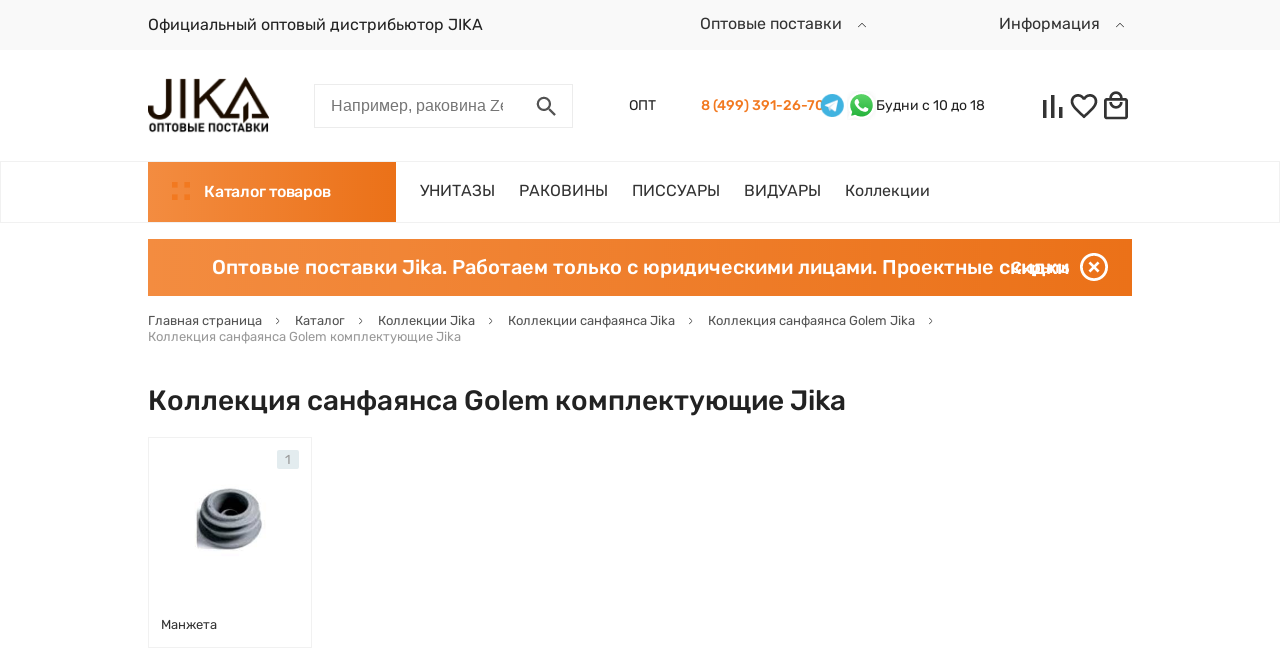

--- FILE ---
content_type: text/html; charset=UTF-8
request_url: https://jika.su/catalog/jika-kollektsii-sanfayansa-golem-komplektuyushchie/
body_size: 41782
content:
<!DOCTYPE html>
<html xml:lang="ru" lang="ru" prefix="og:http://ogp.me/ns#">
<head>
    <meta charset="UTF-8">
    <meta name="viewport" content="width=device-width, user-scalable=no, initial-scale=1.0, maximum-scale=1.0, minimum-scale=1.0">
    <meta name="format-detection" content="telephone=no">

    <meta property="og:locale" content="ru_RU">
    <meta property="og:type" content="website">
    <meta property="og:site_name" content="jika.su" />

	<meta http-equiv="X-UA-Compatible" content="IE=edge" />
	<link rel="shortcut icon" type="image/x-icon" href="/upload/resize_cache/uf/541/32_32_2/541a048fb811bd140ff69fd65cab777f.png" />
	<script src="/bitrix/templates/redesign/lib/jquery-3.5.1.min.js"></script>
	<script src="/bitrix/templates/redesign/lib/fontobserver.js"></script>
	<meta http-equiv="Content-Type" content="text/html; charset=UTF-8" />
<meta name="robots" content="index, follow" />
<meta name="keywords" content="Коллекция санфаянса Golem комплектующие Jika" />
<meta name="description" content="Сантехника Jika оптом. Официальный оптовый дистрибьютор. Доставка по Москве и регионам." />
<link href="/bitrix/js/ui/design-tokens/dist/ui.design-tokens.css?176465673626358" type="text/css"  rel="stylesheet" />
<link href="/bitrix/js/ui/fonts/opensans/ui.font.opensans.css?16673223622555" type="text/css"  rel="stylesheet" />
<link href="/bitrix/js/main/popup/dist/main.popup.bundle.css?176465708431694" type="text/css"  rel="stylesheet" />
<link href="/bitrix/templates/redesign/components/antey/stores.catalog.section/.default/style.css?16672169782901" type="text/css"  rel="stylesheet" />
<link href="/bitrix/templates/redesign/css/core.css?174342078119358" type="text/css"  data-template-style="true"  rel="stylesheet" />
<link href="/bitrix/templates/redesign/lib/mmenu/mmenu-light.css?16007145756437" type="text/css"  data-template-style="true"  rel="stylesheet" />
<link href="/bitrix/templates/redesign/lib/jquery.modal/jquery.modal.min.css?16051997753201" type="text/css"  data-template-style="true"  rel="stylesheet" />
<link href="/bitrix/templates/redesign/lib/slick/slick.css?15070529691776" type="text/css"  data-template-style="true"  rel="stylesheet" />
<link href="/bitrix/templates/redesign/lib/nice-select/css/nice-select.css?14627683454007" type="text/css"  data-template-style="true"  rel="stylesheet" />
<link href="/bitrix/templates/redesign/css/secondary.css?1690621374122189" type="text/css"  data-template-style="true"  rel="stylesheet" />
<link href="/bitrix/templates/redesign/styles.css?17323672395454" type="text/css"  data-template-style="true"  rel="stylesheet" />
<script>if(!window.BX)window.BX={};if(!window.BX.message)window.BX.message=function(mess){if(typeof mess==='object'){for(let i in mess) {BX.message[i]=mess[i];} return true;}};</script>
<script>(window.BX||top.BX).message({"JS_CORE_LOADING":"Загрузка...","JS_CORE_NO_DATA":"- Нет данных -","JS_CORE_WINDOW_CLOSE":"Закрыть","JS_CORE_WINDOW_EXPAND":"Развернуть","JS_CORE_WINDOW_NARROW":"Свернуть в окно","JS_CORE_WINDOW_SAVE":"Сохранить","JS_CORE_WINDOW_CANCEL":"Отменить","JS_CORE_WINDOW_CONTINUE":"Продолжить","JS_CORE_H":"ч","JS_CORE_M":"м","JS_CORE_S":"с","JSADM_AI_HIDE_EXTRA":"Скрыть лишние","JSADM_AI_ALL_NOTIF":"Показать все","JSADM_AUTH_REQ":"Требуется авторизация!","JS_CORE_WINDOW_AUTH":"Войти","JS_CORE_IMAGE_FULL":"Полный размер"});</script>

<script src="/bitrix/js/main/core/core.js?1764657185511455"></script>

<script>BX.Runtime.registerExtension({"name":"main.core","namespace":"BX","loaded":true});</script>
<script>BX.setJSList(["\/bitrix\/js\/main\/core\/core_ajax.js","\/bitrix\/js\/main\/core\/core_promise.js","\/bitrix\/js\/main\/polyfill\/promise\/js\/promise.js","\/bitrix\/js\/main\/loadext\/loadext.js","\/bitrix\/js\/main\/loadext\/extension.js","\/bitrix\/js\/main\/polyfill\/promise\/js\/promise.js","\/bitrix\/js\/main\/polyfill\/find\/js\/find.js","\/bitrix\/js\/main\/polyfill\/includes\/js\/includes.js","\/bitrix\/js\/main\/polyfill\/matches\/js\/matches.js","\/bitrix\/js\/ui\/polyfill\/closest\/js\/closest.js","\/bitrix\/js\/main\/polyfill\/fill\/main.polyfill.fill.js","\/bitrix\/js\/main\/polyfill\/find\/js\/find.js","\/bitrix\/js\/main\/polyfill\/matches\/js\/matches.js","\/bitrix\/js\/main\/polyfill\/core\/dist\/polyfill.bundle.js","\/bitrix\/js\/main\/core\/core.js","\/bitrix\/js\/main\/polyfill\/intersectionobserver\/js\/intersectionobserver.js","\/bitrix\/js\/main\/lazyload\/dist\/lazyload.bundle.js","\/bitrix\/js\/main\/polyfill\/core\/dist\/polyfill.bundle.js","\/bitrix\/js\/main\/parambag\/dist\/parambag.bundle.js"]);
</script>
<script>BX.Runtime.registerExtension({"name":"fx","namespace":"window","loaded":true});</script>
<script>BX.Runtime.registerExtension({"name":"ui.design-tokens","namespace":"window","loaded":true});</script>
<script>BX.Runtime.registerExtension({"name":"ui.fonts.opensans","namespace":"window","loaded":true});</script>
<script>BX.Runtime.registerExtension({"name":"main.popup","namespace":"BX.Main","loaded":true});</script>
<script>BX.Runtime.registerExtension({"name":"popup","namespace":"window","loaded":true});</script>
<script>(window.BX||top.BX).message({"LANGUAGE_ID":"ru","FORMAT_DATE":"YYYY-MM-DD","FORMAT_DATETIME":"YYYY-MM-DD HH:MI:SS","COOKIE_PREFIX":"BITRIX_SM","SERVER_TZ_OFFSET":"10800","UTF_MODE":"Y","SITE_ID":"s1","SITE_DIR":"\/","USER_ID":"","SERVER_TIME":1768444036,"USER_TZ_OFFSET":0,"USER_TZ_AUTO":"Y","bitrix_sessid":"3d29484bffcca890118c02f91ad89fce"});</script>


<script src="/bitrix/js/main/core/core_fx.js?149959599716888"></script>
<script src="/bitrix/js/main/popup/dist/main.popup.bundle.js?1764657269119952"></script>
<link rel="canonical" href="https://jika.su/catalog/jika-kollektsii-sanfayansa-golem-komplektuyushchie/"/>
<meta property='og:image' content='https://jika.su/upload/uf/5f5/1qfy13xhe935dy87dggy2ku1mpclsykg/Лого JIKA Black(3).png' />
<meta property='og:image:width' content='127' />
<meta property='og:image:height' content='60' />
<meta property='og:url' content='https://jika.su/upload/uf/5f5/1qfy13xhe935dy87dggy2ku1mpclsykg/Лого JIKA Black(3).png' />
<meta property='og:title' content='Коллекция санфаянса Golem комплектующие Jika купить в Москве недорого' />
<meta property='og:description' content='Сантехника Jika оптом. Официальный оптовый дистрибьютор. Доставка по Москве и регионам.' />



<script src="/bitrix/templates/redesign/components/antey/catalog.smart.filter/.default/script.js?163187110426021"></script>

	<title>Коллекция санфаянса Golem комплектующие Jika купить в Москве недорого</title>
	<meta name="theme-color" content="#256960">

	<link rel="stylesheet" type="text/css" href="/bitrix/templates/redesign/lib/reset.css">
	<link rel="stylesheet" type="text/css" href="/bitrix/templates/redesign/lib/bootstrap-grid.min.css">
	
	<link rel="preload" as="font" type="font/ttf" href="/bitrix/templates/redesign/fonts/rubik/Rubik-Regular.ttf" crossorigin="anonymous">
	<link rel="preload" as="font" type="font/ttf" href="/bitrix/templates/redesign/fonts/rubik/Rubik-Medium.ttf" crossorigin="anonymous">
</head>
<body class="d-flex flex-column">
	<style>
	:root {
		--color-main: #f27920;
		--color-main-light: #f38c40;
		--color-main-dark: #eb7118;
	}
</style>		
	    	<script>
		let fontRubik = new FontFaceObserver('Rubik');
		fontRubik.load().then(function(){
			document.querySelector('body').classList.add('font-rubik-loaded');
		});
	</script>
	<div class="menu-mobile-wrap menu-mobile-wrap--catalog" style="right: 0;" id="mobile-catalog-menu">
		<!-- mobile megamenu placeholder -->
	</div>
	<div class="menu-mobile-wrap menu-mobile-wrap--site">
		<!-- mobile site menu placeholder -->
	</div>
	<header class="header">
        		<div class="topline">
			<div class="site-container d-flex justify-content-between align-items-center">
				<a href="javascript:void(0);" class="link d-block d-lg-none mobile-menu-opener" onclick="displayMobileMenu();">
					<i class="icon">
						<svg viewBox="0 0 34 21" class="icon-menu-hamburger">
							<use xlink:href="#icon-menu-hamburger"></use>
						</svg>
						<svg viewBox="0 0 34 21" class="icon-close">
							<use xlink:href="#icon-close-intersect"></use>
						</svg>
					</i>
				</a>
				<a href="/" class="link d-block d-md-none site-logo"><img src="/upload/resize_cache/uf/5f5/1qfy13xhe935dy87dggy2ku1mpclsykg/127_57_1/Лого JIKA Black(3).png" class="site-logo__image" alt="jika.su" /></a>

                <div class="d-none d-lg-flex align-items-center topline__item-container">
                    <div class="header__line bg-red">Официальный оптовый дистрибьютор JIKA</div>
                    <span class="header-menu-item header-menu-item-red"></span>
                </div>
                <div class="topline__item-container d-flex align-items-center hidden__mob">
                                        <div class="link header__menu-item header__dropdown">
	<span class="header__dropdown-title">
		Оптовые поставки		<i class="icon">
			<svg viewBox="0 0 22 22">
				<use xlink:href="#icon-chevron"></use>
			</svg>
		</i>
	</span>
	<div class="dropdown-list">
		<div class="dropdown-list__item">
					<a href="/dostavka_opt/" class="link dropdown-list__link">
						<span>Доставка оптовикам						</span>
					</a>
				</div><div class="dropdown-list__item">
					<a href="/info/magazinam/" class="link dropdown-list__link">
						<span>Торговым организациям						</span>
					</a>
				</div><div class="dropdown-list__item">
					<a href="/corporate/" class="link dropdown-list__link">
						<span>Строительным и проектным компаниям						</span>
					</a>
				</div><div class="dropdown-list__item">
					<a href="/info/sertifikaty/" class="link dropdown-list__link">
						<span>Сертификаты соответствия						</span>
					</a>
				</div>	</div>
</div>                </div>
                <div class="topline__item-container d-flex align-items-center hidden__mob">
                    <div class="link header__menu-item header__dropdown">
	<span class="header__dropdown-title">
		Информация		<i class="icon">
			<svg viewBox="0 0 22 22">
				<use xlink:href="#icon-chevron"></use>
			</svg>
		</i>
	</span>
	<div class="dropdown-list">
		<div class="dropdown-list__item">
					<a href="/info/roznitsa/" class="link dropdown-list__link">
						<span>Купить в розницу						</span>
					</a>
				</div><div class="dropdown-list__item">
					<a href="/dostavka" class="link dropdown-list__link">
						<span>Доставка для розницы						</span>
					</a>
				</div><div class="dropdown-list__item">
					<a href="/info/servisnyu-tsentr/" class="link dropdown-list__link">
						<span>Сервисный центр						</span>
					</a>
				</div><div class="dropdown-list__item">
					<a href="/pokupatelyam/polzovatelskoe-soglashenie/" class="link dropdown-list__link">
						<span>Пользовательское соглашение						</span>
					</a>
				</div>	</div>
</div>                </div>
			</div>
		</div>
        		<div class="site-container-fluid">
			<div class="d-flex flex-md-wrap flex-lg-nowrap site-header-row-1 align-items-lg-center">
				<a href="/" class="link header__logo d-none d-md-block">
					<img src="/upload/resize_cache/uf/5f5/1qfy13xhe935dy87dggy2ku1mpclsykg/127_57_1/Лого JIKA Black(3).png" class="site-logo__image" alt="jika.su" />
				</a>
				<div class="header__contacts d-none d-md-flex d-lg-none justify-content-end align-items-center">
					<div class="header__phones-wrap">
						<a href="tel:" class="link link-bold header__phone d-inline-block"></a><br>
						<a href="tel:84993912670" class="link link-bold header__phone d-inline-block"></a>
					</div>
					<div class="header__help-wrap">
                                                    <a href="javascript:void(0);" class="topline__item link"><span class="topline__item-text"></span></a>
                        						<div class="link text-gray border-bottom header__phone-help d-inline-block header__phone-messengers">
							<span>Написать в мессенджер</span>
							<i class="icon">
								<svg viewBox="0 0 8 8">
									<use xlink:href="#icon-chevron"></use>
								</svg>
							</i>
							<div class="header__messengers-wrap">
								<div class="d-flex align-items-center">
<!--	<a href="viber://pa?chatURI=im77" class="messenger__ico-wrap">
		<img class="messenger__ico" src="/bitrix/templates/redesign/img/icons/l-viber.png" alt="Viber logo">
	</a> -->
	<a href="https://t.me/+" class="messenger__ico-wrap">
		<img class="messenger__ico" src="/bitrix/templates/redesign/img/icons/l-telegram.png" alt="Telegram logo">
	</a>
<!--	<a href="https://api.whatsapp.com/send?phone=" class="messenger__ico-wrap">
		<img class="messenger__ico" src="/bitrix/templates/redesign/img/icons/l-whatsapp.png" alt="Whatsapp logo">
	</a> -->
<!--	<a href="https://vk.me/club165993476" class="messenger__ico-wrap">
		<img class="messenger__ico" src="/bitrix/templates/redesign/img/icons/l-vk.png" alt="Vkontakte logo">
	</a> -->
<!--	<a href="https://m.me/197819297499479" class="messenger__ico-wrap">
		<img class="messenger__ico" src="/bitrix/templates/redesign/img/icons/l-facebook.png" alt="Facebook logo">
	</a> --> 
</div>							</div>
						</div>
					</div>
				</div>
				<div class="header__catalog-btn btn btn-filled d-block d-lg-none" onclick="handleCatalogBtnClick();">
					<i class="icon">
						<svg viewBox="0 0 16 16" class="icon-4dot">
							<use xlink:href="#icon-4dot"></use>
						</svg>
						<svg viewBox="0 0 16 16" class="icon-close">
							<use xlink:href="#icon-close-intersect"></use>
						</svg>
					</i>
					Каталог<span> товаров<span>
				</div>
				<form action="/search/" name="header-search-form" class="header__search d-flex justify-content-end justify-content-md-between">
					<input type="text" name="q" class="header__search-input" placeholder="Например, раковина Zeta">
					<a href="javascript:void(0);" class="link header__search-btn d-flex align-items-center justify-content-end justify-content-md-center" onclick="displayHeaderSearch(true);">
						<i class="icon">
							<svg viewBox="0 0 22 22">
								<use xlink:href="#icon-search"></use>
							</svg>
						</i>
					</a>
					<a href="javascript:void(0);" class="link header__search-clear d-none align-items-center justify-content-center" onclick="displayHeaderSearch(false);">
						<i class="icon">
							<svg viewBox="0 0 22 22">
								<use xlink:href="#icon-close-intersect"></use>
							</svg>
						</i>
					</a>
				</form>
				<div class="header__contacts d-none d-lg-flex justify-content-end align-items-center">
					<div class="header__phones-wrap">
                                                                            <div class="topline__header_phone">
                                <span class="topline__header_title">ОПТ</span>
                                <a href="tel:+74993912670" class="link link-bold header__phone d-inline-block">8 (499) 391-26-70</a>

                                <a href="https://t.me/+79296369336" class="messenger__ico-wrap">
                                    <img class="messenger__ico" src="/bitrix/templates/redesign/img/icons/l-telegram.png" alt="Telegram logo">
                                </a>
                                <a href="https://api.whatsapp.com/send?phone=79296369336" class="messenger__ico-wrap">
                                    <img class="messenger__ico" src="/bitrix/templates/redesign/img/icons/l-whatsapp.png" alt="Whatsapp logo">
                                </a>

                                <span>Будни с 10 до 18</span>
                            </div>
                        					</div>
                    				</div>
				<div class="header__personal d-flex">
					<a href="/personal/compare/" class="link header__personal-info info--compare d-flex align-items-center justify-content-center">
						<i class="icon">
							<svg viewBox="0 0 32 32">
								<use xlink:href="#icon-compare"></use>
							</svg>
							<span class="header__cart__cnt hidden" data-entity="compare-all">0</span>
						</i>
					</a>
					<a href="/personal/favorite/" class="link header__personal-info info--favorite d-flex align-items-center justify-content-center">
						<i class="icon">
							<svg viewBox="0 0 32 32">
								<use xlink:href="#icon-favorite"></use>
							</svg>
							<span class="header__cart__cnt hidden" data-entity="favorite-all">0</span>
						</i>
					</a>
					<a href="/personal/cart/" class="link header__personal-info info--cart d-flex align-items-center justify-content-center">
						<i class="icon">
							<svg viewBox="0 0 32 32">
								<use xlink:href="#icon-cart"></use>
							</svg>
							<span class="header__cart__cnt hidden" data-entity="basket-all">0</span>
						</i>
					</a>
				</div>
			</div>
		</div>
		<div class="site-header-row-2">
			<div class="site-container-fluid">
				<div class="header__menu d-none d-lg-flex justify-content-between align-items-center">
					<div class="d-flex">
						<div class="header__catalog-btn btn btn-filled" onclick="handleCatalogBtnClick();">
							<i class="icon">
								<svg viewBox="0 0 16 16" class="icon-4dot">
									<use xlink:href="#icon-4dot"></use>
								</svg>
								<svg viewBox="0 0 16 16" class="icon-close">
									<use xlink:href="#icon-close-intersect"></use>
								</svg>
							</i>
							Каталог товаров
						</div>
						<div class="header__menu-wrap d-flex align-items-center">
                                                            <a href="/catalog/jika-sanfayans-unitazy/" class="link header__menu-item"><span>УНИТАЗЫ</span></a>
        <a href="/catalog/jika-sanfayans-rakoviny/" class="link header__menu-item"><span>РАКОВИНЫ</span></a>
        <a href="/catalog/jika-sanfayans-pissuary/" class="link header__menu-item"><span>ПИССУАРЫ</span></a>
        <a href="/catalog/viduary/" class="link header__menu-item"><span>ВИДУАРЫ</span></a>
                                																																				<a href="/series/" class="link header__menu-item"><span>Коллекции</span></a>
							                            																				</div>
					</div>
									</div>
			</div>
		</div>
		<div class="site-container-fluid" id="megamenu-desktop-container">
			<!-- desktop megamenu placeholder -->
		</div>
	</header>
	<div id="main-content">
			
			<div class="site-container-fluid bubble-info">
				<div class="bubble-info__text">Оптовые поставки Jika. Работаем только с юридическими лицами. Проектные скидки</div>
				<a href="javascript:void(0);" class="link close d-flex align-items-center" onclick="closeBubbleLine();">
					<span class="d-none d-md-inline-block">Скрыть</span>
					<i class="icon">
						<svg viewBox="0 0 20 20">
							<use xlink:href="#icon-close-circle"></use>
						</svg>
					</i>
				</a>
			</div>
							<div class="site-container">
				<ul class="breadcrumbs" itemscope itemtype="https://schema.org/BreadcrumbList">
			<li class="breadcrumbs__item" itemprop="itemListElement" itemscope itemtype="https://schema.org/ListItem">
				<a href="/" title="Главная страница" class="link breadcrumbs__link" itemprop="item">
					<span class="breadcrumbs__item-name" itemprop="name">Главная страница</span>
					<i class="icon"><svg viewBox="0 0 9 14"><use xlink:href="#icon-chevron"></use></svg></i>
				</a>
				<meta itemprop="position" content="1" />
			</li>
			<li class="breadcrumbs__item" itemprop="itemListElement" itemscope itemtype="https://schema.org/ListItem">
				<a href="/catalog/" title="Каталог" class="link breadcrumbs__link" itemprop="item">
					<span class="breadcrumbs__item-name" itemprop="name">Каталог</span>
					<i class="icon"><svg viewBox="0 0 9 14"><use xlink:href="#icon-chevron"></use></svg></i>
				</a>
				<meta itemprop="position" content="2" />
			</li>
			<li class="breadcrumbs__item" itemprop="itemListElement" itemscope itemtype="https://schema.org/ListItem">
				<a href="/catalog/Jika-kollektsii/" title="Коллекции Jika" class="link breadcrumbs__link" itemprop="item">
					<span class="breadcrumbs__item-name" itemprop="name">Коллекции Jika</span>
					<i class="icon"><svg viewBox="0 0 9 14"><use xlink:href="#icon-chevron"></use></svg></i>
				</a>
				<meta itemprop="position" content="3" />
			</li>
			<li class="breadcrumbs__item" itemprop="itemListElement" itemscope itemtype="https://schema.org/ListItem">
				<a href="/catalog/jika-kollektsii-sanfayansa/" title="Коллекции санфаянса Jika" class="link breadcrumbs__link" itemprop="item">
					<span class="breadcrumbs__item-name" itemprop="name">Коллекции санфаянса Jika</span>
					<i class="icon"><svg viewBox="0 0 9 14"><use xlink:href="#icon-chevron"></use></svg></i>
				</a>
				<meta itemprop="position" content="4" />
			</li>
			<li class="breadcrumbs__item" itemprop="itemListElement" itemscope itemtype="https://schema.org/ListItem">
				<a href="/catalog/jika-kollektsii-sanfayansa-golem/" title="Коллекция санфаянса Golem Jika" class="link breadcrumbs__link" itemprop="item">
					<span class="breadcrumbs__item-name" itemprop="name">Коллекция санфаянса Golem Jika</span>
					<i class="icon"><svg viewBox="0 0 9 14"><use xlink:href="#icon-chevron"></use></svg></i>
				</a>
				<meta itemprop="position" content="5" />
			</li>
			<li class="breadcrumbs__item" itemprop="itemListElement" itemscope itemtype="https://schema.org/ListItem">
				<span class="breadcrumbs__item-name" itemprop="name">Коллекция санфаянса Golem комплектующие Jika</span>
				<meta itemprop="position" content="6" />
			</li></ul>			</div>
			<div class="site-container title-wrap d-flex flex-column flex-md-row align-items-md-center">
									<h1 class="h1">Коллекция санфаянса Golem комплектующие Jika</h1>							</div>
				


    
    <div class="site-container hh">	<div class="catalog-block subsections d-flex flex-wrap justify-content-between justify-content-lg-start">
					<div class="subsection d-flex flex-column justify-content-start">
				<a href="/catalog/jika-kollektsii-sanfayansa-golem-komplektuyushchie-manzheta/" class="link subsection__img-wrap">
					<img src="/upload/iblock/f89/f89d082378cc144b74fd5c488af376ea.jpeg" alt="Манжета Jika" class="subsection__img">
				</a>
				<a href="/catalog/jika-kollektsii-sanfayansa-golem-komplektuyushchie-manzheta/" class="link subsection__name">Манжета</a>
				<span class="subsection__qty">1</span>
			</div>
			</div>
</div><div class="border-top d-none">
		<div class="site-container">
			<div class="catalog d-flex">
				<aside class="catalog__aside">
										<a href="javascript:void(0);" class="btn btn-filled catalog__filter-btn catalog__filter-btn--active d-lg-none" onclick="toggleCatalogAside();">
						<i class="icon">
							<svg viewBox="0 0 24 24">
								<use xlink:href="#icon-filter"></use>
							</svg>
						</i>
						<span class="title">Фильтр</span>
						<i class="icon icon-close">
							<svg viewBox="0 0 24 24">
								<use xlink:href="#icon-close-intersect"></use>
							</svg>
						</i>
					</a>
					<div class="catalog__aside-content">
                        						<div class="catalog__help help dropdown active">
	<div class="help__title dropdown__link--opener">
 <img alt="Light bulb" src="/bitrix/templates/redesign/img/icons/light-bulb.png" class="help__title-img">
		Помощь в подборе <i class="icon"> </i>
	</div>
	<div class="help__list dropdown__list" style="display: block;">
			</div>
</div>
<br>						<form name="_form" action="/catalog/jika-kollektsii-sanfayansa-golem-komplektuyushchie/" method="get" class="catalog__filter filter form">
		<div class="filter__item filter__item--without-title">
		<div class="filter__modef-container"></div>
		<div class="bx-filter-parameters-box">
						<div class="filter__list">
				<div class="filter__param filter__param--radio d-flex">
						<input 
							type="radio"
							class="form__radio"
							value="order-5-min"
							name="_filterSort"
							id="_filterSort_order-5-min"
														onclick="setCatalogAvailability(this);"
							>
						<label for="_filterSort_order-5-min" class="d-flex filter__param-title">
							<span>Можно забрать через 5 минут</span>
						</label>
					</div><div class="filter__param filter__param--radio d-flex">
						<input 
							type="radio"
							class="form__radio"
							value="in-stock"
							name="_filterSort"
							id="_filterSort_in-stock"
														onclick="setCatalogAvailability(this);"
							>
						<label for="_filterSort_in-stock" class="d-flex filter__param-title">
							<span>В наличии</span>
						</label>
					</div><div class="filter__param filter__param--radio d-flex">
						<input 
							type="radio"
							class="form__radio"
							value="before-order-15"
							name="_filterSort"
							id="_filterSort_before-order-15"
														onclick="setCatalogAvailability(this);"
							>
						<label for="_filterSort_before-order-15" class="d-flex filter__param-title">
							<span>В наличии и заказ до 15 дн</span>
						</label>
					</div><div class="filter__param filter__param--radio d-flex">
						<input 
							type="radio"
							class="form__radio"
							value="after-order-15"
							name="_filterSort"
							id="_filterSort_after-order-15"
							checked="checked"							onclick="setCatalogAvailability(this);"
							>
						<label for="_filterSort_after-order-15" class="d-flex filter__param-title">
							<span>В наличии и заказ свыше 15 дн</span>
						</label>
					</div>			</div>
		</div>
	</div>
				<div class="filter__item filter__item--total">
		<div class="filter__list">
			<div class="filter__title d-none" id="modef_form">Выбрано 0 товаров</div>
			<input class="btn btn-filled filter__submit" type="submit" id="set_filter" name="set_filter" value="Показать" />
			<a href="javascript:void(0);" class="link filter__clear d-flex align-items-center justify-content-center">
				<i class="icon">
					<svg viewBox="0 0 24 24">
						<use xlink:href="#icon-close"></use>
					</svg>
				</i>
				<input class="link filter__clear-btn" type="submit" id="del_filter" name="del_filter" value="Очистить фильтр" />
			</a>
		</div>
	</div>
	<div class="filter__modef" id="modef">
		<a href="javascript:void(0);" class="link"></a>
	</div>
</form>
<script>

	var smartFilter = new JCSmartFilter('/catalog/jika-kollektsii-sanfayansa-golem-komplektuyushchie/', 'VERTICAL', []);
</script>                            					</div>
				</aside>
				<div class="catalog__inner">
					<div class="catalog__controls d-flex justify-content-between align-items-md-end">
	<div class="d-flex flex-column flex-md-row catalog__controls-left">
		<div class="d-block d-lg-none catalog__ctrl-wrap">
			<a href="javascript:void(0);" class="btn btn-filled catalog__filter-btn" onclick="toggleCatalogAside();">
				<i class="icon">
					<svg viewBox="0 0 24 24">
						<use xlink:href="#icon-filter"></use>
					</svg>
				</i>
				<span class="title">Фильтр</span>
			</a>
		</div>
				<div class="d-flex align-items-end">
			<div class="catalog__ctrl-wrap catalog__ctrl-wrap--select">
				<div class="catalog__ctrl-title">Сортировать по</div>
				<select class="custom-select catalog__sort" name="sort" onchange="setCatalogSort(this);"><option value="price-min" selected>По цене &#8593;</option><option value="price-max">По цене &#8595;</option><option value="name-min">По названию &#8595;</option><option value="name-max">По названию &#8593;</option><option value="popular-min">По популярности &#8595;</option><option value="popular-max">По популярности &#8593;</option><option value="available-min">По наличию &#8595;</option><option value="available-max">По наличию &#8593;</option></select>
			</div>
							<div class="catalog__ctrl-wrap catalog__ctrl-wrap--select">
					<select class="custom-select catalog__availability" name="availability" onchange="setCatalogAvailability(this);">
													<option value="order-5-min">Можно забрать через 5 минут</option>
													<option value="in-stock">В наличии</option>
													<option value="before-order-15">В наличии и заказ до 15 дн</option>
													<option value="after-order-15" selected>В наличии и заказ свыше 15 дн</option>
											</select>
				</div>
									</div>
	</div>
	<div class="catalog__ctrl-wrap view d-none d-md-block">
		<div class="catalog__ctrl-title">Отображать по</div>
		<div class="d-flex view__list">
							<a href="/catalog/jika-kollektsii-sanfayansa-golem-komplektuyushchie/?show=12" class="link view__item active" onclick="setCatalogView('12');"><span class="view__name">12</span></a>
							<a href="/catalog/jika-kollektsii-sanfayansa-golem-komplektuyushchie/?show=24" class="link view__item" onclick="setCatalogView('24');"><span class="view__name">24</span></a>
							<a href="/catalog/jika-kollektsii-sanfayansa-golem-komplektuyushchie/?show=48" class="link view__item" onclick="setCatalogView('48');"><span class="view__name">48</span></a>
							<a href="/catalog/jika-kollektsii-sanfayansa-golem-komplektuyushchie/?show=99999" class="link view__item" onclick="setCatalogView('99999');"><span class="view__name">Все</span></a>
					</div>
	</div>
</div> 					            <div class="catalog__list d-md-flex flex-wrap justify-content-between justify-content-between-fix align-items-md-stretch">
        
                    </div>
        
    
        <div class="catalog__nav nav d-flex justify-content-between align-items-end">
            <div class="nav__text">
                <span class="text-light">Показано</span> <span>1-0</span> из <span>0</span> <span>товаров</span>
            </div>
                    </div>
    <script>
	window.multidomen = {
		'pageType' : 'catalogSection',
		'elementXml': 'e65e6e30-8c56-11e6-80f4-001e67b00540'
	};
</script>				</div>
			</div>
		</div>
	</div>
			</div>
	<div class="prefooter">
		<div class="site-container-fluid">
			<div class="d-flex flex-column flex-md-row service-menu">
				<div class="service-menu__menu dropdown" data-max-width="768">
					<div class="service-menu__title dropdown__link--opener d-flex justify-content-between">
						<span>Розничным покупателям</span>
						<i class="icon">
							<svg viewBox="0 0 8 8">
								<use xlink:href="#icon-chevron"></use>
							</svg>
						</i>
					</div>
					<ul class="service-menu__list dropdown__list">
			<li class="service-menu__item"><a href="/info/roznitsa/" class="link">Купить в розницу</a></li>
			<li class="service-menu__item"><a href="/dostavka" class="link">Доставка для розницы</a></li>
			<li class="service-menu__item"><a href="/info/servisnyu-tsentr/" class="link">Сервисный центр</a></li>
			<li class="service-menu__item"><a href="/pokupatelyam/polzovatelskoe-soglashenie/" class="link">Пользовательское соглашение</a></li>
	</ul>				</div>
				<div class="service-menu__menu dropdown" data-max-width="768">
					<div class="service-menu__title dropdown__link--opener d-flex justify-content-between">
						<span>Оптовым покупателям</span>
						<i class="icon">
							<svg viewBox="0 0 8 8">
								<use xlink:href="#icon-chevron"></use>
							</svg>
						</i>
					</div>
					<ul class="service-menu__list dropdown__list">
			<li class="service-menu__item"><a href="/dostavka_opt/" class="link">Доставка оптовикам</a></li>
			<li class="service-menu__item"><a href="/info/magazinam/" class="link">Торговым организациям</a></li>
			<li class="service-menu__item"><a href="/corporate/" class="link">Строительным и проектным компаниям</a></li>
			<li class="service-menu__item"><a href="/info/sertifikaty/" class="link">Сертификаты соответствия</a></li>
	</ul>				</div>
				<div class="service-menu__menu dropdown" data-max-width="768">
					<div class="service-menu__title dropdown__link--opener d-flex justify-content-between">
						<span>Партнёрам</span>
						<i class="icon">
							<svg viewBox="0 0 8 8">
								<use xlink:href="#icon-chevron"></use>
							</svg>
						</i>
					</div>
					<ul class="service-menu__list dropdown__list">
			<li class="service-menu__item"><a href="/partnyeram/it-kompaniyam" class="link">IT компаниям</a></li>
			<li class="service-menu__item"><a href="/partnyeram/logisticheskim-kompaniyam" class="link">Логистическим компаниям</a></li>
			<li class="service-menu__item"><a href="/partnyeram/reklamnym-agentstvam" class="link">Рекламным агентствам</a></li>
	</ul>				</div>
				<div class="service-menu__menu dropdown" data-max-width="768">
					<div class="service-menu__title dropdown__link--opener d-flex justify-content-between">
						<span>Компания</span>
						<i class="icon">
							<svg viewBox="0 0 8 8">
								<use xlink:href="#icon-chevron"></use>
							</svg>
						</i>
					</div>
					<ul class="service-menu__list dropdown__list">
			<li class="service-menu__item"><a href="/about" class="link">О нас</a></li>
			<li class="service-menu__item"><a href="/o-kompanii/rekvizity/" class="link">Реквизиты</a></li>
			<li class="service-menu__item"><a href="/o-kompanii/kontakty" class="link">Контакты</a></li>
	</ul>				</div>
			</div>
		</div>
	</div>

	<footer class="footer">
		<div class="site-container">
			<div class="d-flex flex-column-reverse flex-lg-row align-items-lg-start">
				<div class="d-flex flex-column">
                    					<div class="footer__copyright text-gray">
						© Оптовый поставщик Jika, 2016-2025					</div>
				</div>
							</div>
            		</div>
	</footer>

	<!-- modals start -->
	<div class="d-none">
		
<div class="bx-system-auth-form">



<form name="system_auth_form6zOYVN" method="post" target="_top" action="/catalog/jika-kollektsii-sanfayansa-golem-komplektuyushchie/?login=yes">
	<input type="hidden" name="backurl" value="/catalog/jika-kollektsii-sanfayansa-golem-komplektuyushchie/" />
	<input type="hidden" name="AUTH_FORM" value="Y" />
	<input type="hidden" name="TYPE" value="AUTH" />
	<table width="95%">
		<tr>
			<td colspan="2">
			Логин:<br />
			<input type="text" name="USER_LOGIN" maxlength="50" value="" size="17" />
			<script>
				BX.ready(function() {
					var loginCookie = BX.getCookie("BITRIX_SM_LOGIN");
					if (loginCookie)
					{
						var form = document.forms["system_auth_form6zOYVN"];
						var loginInput = form.elements["USER_LOGIN"];
						loginInput.value = loginCookie;
					}
				});
			</script>
			</td>
		</tr>
		<tr>
			<td colspan="2">
			Пароль:<br />
			<input type="password" name="USER_PASSWORD" maxlength="50" size="17" autocomplete="off" />
			</td>
		</tr>
		<tr>
			<td valign="top"><input type="checkbox" id="USER_REMEMBER_frm" name="USER_REMEMBER" value="Y" /></td>
			<td width="100%"><label for="USER_REMEMBER_frm" title="Запомнить меня на этом компьютере">Запомнить меня</label></td>
		</tr>
		<tr>
			<td colspan="2"><input type="submit" name="Login" value="Войти" /></td>
		</tr>
		<tr>
			<td colspan="2"><noindex><a href="/auth/register/?register=yes&amp;backurl=%2Fcatalog%2Fjika-kollektsii-sanfayansa-golem-komplektuyushchie%2F" rel="nofollow">Регистрация</a></noindex><br /></td>
		</tr>

		<tr>
			<td colspan="2"><noindex><a href="/auth/forgot/?forgot_password=yes&amp;backurl=%2Fcatalog%2Fjika-kollektsii-sanfayansa-golem-komplektuyushchie%2F" rel="nofollow">Забыли свой пароль?</a></noindex></td>
		</tr>
	</table>
</form>


</div>
		<div id="popup-auth">
			<div class="modal__title">
				<span class="modal__title-text">Вход</span>
				<a href="javascript:void(0);" class="modal__close">
					<i class="icon">
						<svg viewBox="0 0 16 16">
							<use xlink:href="#icon-close"></use>
						</svg>
					</i>
				</a>
			</div>
			<div class="modal__content">
				<form action="javascript:void(0);" class="form" onsubmit="userAuthFormSubmit(); return false" id="userAuthForm">
					<div class="form__group form__group--errors d-none">
						<div class="form__input-title"></div>
					</div>
					<div class="form__group">
						<div class="form__input-title">Логин</div>
						<div class="form__input-wrap">
							<input type="text" class="form__input" name="login" placeholder="mysite@mail.ru">
						</div>
					</div>
					<div class="form__group">
						<div class="form__input-title">Пароль</div>
						<div class="form__input-wrap">
							<input type="password" class="form__input form__input--password" name="password" placeholder="********">
							<a href="javascript:void(0);" class="d-block password-toggle">
								<i class="icon">
									<svg viewBox="0 0 24 24" class="icon-eye-open">
										<use xlink:href="#icon-eye-open"></use>
									</svg>
									<svg viewBox="0 0 24 24" class="icon-eye-close">
										<use xlink:href="#icon-eye-close"></use>
									</svg>
								</i>
							</a>
							
						</div>
					</div>
					<div class="d-flex justify-content-between">
						<div>
							<input class="form__checkbox" type="checkbox" name="remember" value="Y" id="auth-remember">
							<label class="form__checkbox-label" for="auth-remember">Запомнить меня</label>
						</div>
						<div>
							<a href="/auth/?forgot_password=yes" class="link link-bold form__link">Забыли пароль?</a>
						</div>
					</div>
					<input type="submit" value="submit" class="d-none" name="submit">
				</form>
			</div>
			<div class="modal__footer">
				<div class="modal__footer-btn-wrap"><a href="javascript:void(0);" class="btn btn-filled d-block" onclick="userAuthFormSubmit();">Войти</a></div>
				<div class="modal__footer-btn-wrap"><a href="/auth/?register=yes" class="btn btn-light d-block">Зарегистрироваться</a></div>
			</div>
		</div>
		<div id="popup-locations">
			<div class="modal__title">
				<span class="d-block modal__title-text">Выбор города</span>
				<span class="d-block modal__title-description">Выберите город из списка, либо воспользуйтесь формой поиска</span>
				<a href="javascript:void(0);" class="modal__close">
					<i class="icon">
						<svg viewBox="0 0 16 16">
							<use xlink:href="#icon-close"></use>
						</svg>
					</i>
				</a>
			</div>
			<div class="modal__content modal__content--fluid">
				<form action="javascript:void(0);" class="form form-locations">
					<div class="form-locations__block d-flex flex-column flex-md-row">
						<div class="header__search header__search--locations d-flex justify-content-end justify-content-md-between">
							<input type="text" name="location-search" class="header__search-input" placeholder="Начните вводить название города">
							<a href="javascript:void(0);" class="link header__search-btn d-flex align-items-center justify-content-end justify-content-md-center" onclick="searchLocationCity();">
								<i class="icon">
									<svg viewBox="0 0 22 22">
										<use xlink:href="#icon-search"></use>
									</svg>
								</i>
							</a>
						</div>
						<div class="form-location__info">
							<div class="form-location__info-block">
								<i class="icon">
									<svg viewBox="0 0 14 14">
										<use xlink:href="#icon-checked"></use>
									</svg>
								</i>
								<span>Оперативная доставка во все регионы РФ</span>
							</div>
							<div class="form-location__info-block">
								<i class="icon">
									<svg viewBox="0 0 14 14">
										<use xlink:href="#icon-checked"></use>
									</svg>
								</i>
								<span>Пункты выдачи</span>
							</div>
						</div>
					</div>
					<div class="form-locations__block">
						<div class="form-locations__cities-list">
							<div class="d-inline-block form-locations__letter-wrap">
								<a href="/" class="link link-bold form-locations__link form-locations__link-first"><span class="d-block form-locations__letter">А</span>Абакан</a>
								<a href="/" class="link form-locations__link">Архангельск</a>
							</div>
							<div class="d-inline-block form-locations__letter-wrap">
								<a href="/" class="link link-bold form-locations__link form-locations__link-first"><span class="d-block form-locations__letter">Б</span>Барнаул</a>
								<a href="/" class="link form-locations__link">Белгород</a>
							</div>
							<div class="d-inline-block form-locations__letter-wrap">
								<a href="/" class="link link-bold form-locations__link form-locations__link-first"><span class="d-block form-locations__letter">В</span>Варнаул</a>
								<a href="/" class="link form-locations__link">Велгород</a>
							</div>
							<div class="d-inline-block form-locations__letter-wrap">
								<a href="/" class="link link-bold form-locations__link form-locations__link-first"><span class="d-block form-locations__letter">Г</span>Гарнаул</a>
								<a href="/" class="link form-locations__link">Гелгород</a>
							</div>
							<div class="d-inline-block form-locations__letter-wrap">
								<a href="/" class="link link-bold form-locations__link form-locations__link-first"><span class="d-block form-locations__letter">Д</span>Дарнаул</a>
								<a href="/" class="link form-locations__link">Делгород</a>
							</div>
							<div class="d-inline-block form-locations__letter-wrap">
								<a href="/" class="link link-bold form-locations__link form-locations__link-first"><span class="d-block form-locations__letter">Е</span>Еладимир</a>
							</div>
						</div>
					</div>
				</form>
			</div>
		</div>
	</div>
		<div id="pickuppopupother" style="display: none;" class="showroom__popup">
					<div class="showroom" data-id="shitem_15" style="display: none;">
				<div class="modal__title">
					<a href="/punkty-samovyvoza/" class="link modal__title-text showroom__name">м. Академическая</a>
					<a href="javascript:void(0);" class="modal__close">
						<i class="icon">
							<svg viewBox="0 0 16 16">
								<use xlink:href="#icon-close"></use>
							</svg>
						</i>
					</a>
				</div>
				<div class="modal__content">
											<div class="showroom__row showroom__row--subway d-flex align-items-center"><img src="/upload/medialibrary/593/59316ee33de229b84dc31af6a9b22d07.png" alt=""> Академическая</div>
										<div class="showroom__row showroom__row--address">Москва, ул. Большая Черёмушкинская, д. 20 корпус 1</div>
					<div class="showroom__row showroom__row--time">Время работы: ежедневно 10:00-19:00</div>
					<div class="showroom__row showroom__row--desc"></div>
					<div class="showroom__row showroom__row--phone">
						<span>Телефон:&nbsp;</span>
						<a class="link" href="tel:+79993524221">+7 (999) 352-42-21</a>
					</div>
											<div class="showroom__row showroom__row--phone">
							<span>WhatsApp:&nbsp;</span>
							<a class="link" href="https://api.whatsapp.com/send?phone=+79993524221">+7 (999) 352-42-21</a>
						</div>
									</div>
				<div class="modal__footer">
					<a href="/punkty-samovyvoza/" class="btn btn-filled more">Подробнее...</a>
				</div>
			</div>
					<div class="showroom" data-id="shitem_29" style="display: none;">
				<div class="modal__title">
					<a href="" class="link modal__title-text showroom__name">Черёмушки - уценка</a>
					<a href="javascript:void(0);" class="modal__close">
						<i class="icon">
							<svg viewBox="0 0 16 16">
								<use xlink:href="#icon-close"></use>
							</svg>
						</i>
					</a>
				</div>
				<div class="modal__content">
											<div class="showroom__row showroom__row--subway d-flex align-items-center"><img src="/upload/medialibrary/593/59316ee33de229b84dc31af6a9b22d07.png" alt=""> Академическая</div>
										<div class="showroom__row showroom__row--address">Москва, ул. Большая Черёмушкинская, д. 20 корпус 1</div>
					<div class="showroom__row showroom__row--time">Время работы: ежедневно 10:00-19:00</div>
					<div class="showroom__row showroom__row--desc"></div>
					<div class="showroom__row showroom__row--phone">
						<span>Телефон:&nbsp;</span>
						<a class="link" href="tel:+79993524221">+7 (999) 352-42-21</a>
					</div>
											<div class="showroom__row showroom__row--phone">
							<span>WhatsApp:&nbsp;</span>
							<a class="link" href="https://api.whatsapp.com/send?phone=+79993524221">+7 (999) 352-42-21</a>
						</div>
									</div>
				<div class="modal__footer">
					<a href="" class="btn btn-filled more">Подробнее...</a>
				</div>
			</div>
					<div class="showroom" data-id="shitem_52" style="display: none;">
				<div class="modal__title">
					<a href="/punkty-samovyvoza/" class="link modal__title-text showroom__name">ПВЗ м. Академическая</a>
					<a href="javascript:void(0);" class="modal__close">
						<i class="icon">
							<svg viewBox="0 0 16 16">
								<use xlink:href="#icon-close"></use>
							</svg>
						</i>
					</a>
				</div>
				<div class="modal__content">
											<div class="showroom__row showroom__row--subway d-flex align-items-center"><img src="/upload/medialibrary/593/59316ee33de229b84dc31af6a9b22d07.png" alt=""> Академическая</div>
										<div class="showroom__row showroom__row--address">Москва, г. Москва, ул. Б. Черёмушкинская, 20, корп. 1</div>
					<div class="showroom__row showroom__row--time">Время работы: ПН-СБ с 10 до 19</div>
					<div class="showroom__row showroom__row--desc"></div>
					<div class="showroom__row showroom__row--phone">
						<span>Телефон:&nbsp;</span>
						<a class="link" href="tel:84993907721">8 (499) 390-77-21</a>
					</div>
									</div>
				<div class="modal__footer">
					<a href="/punkty-samovyvoza/" class="btn btn-filled more">Подробнее...</a>
				</div>
			</div>
					<div class="showroom" data-id="shitem_53" style="display: none;">
				<div class="modal__title">
					<a href="/punkty-samovyvoza/" class="link modal__title-text showroom__name">ТЕРМИНАЛ ТЕКСТИЛЬЩИКИ</a>
					<a href="javascript:void(0);" class="modal__close">
						<i class="icon">
							<svg viewBox="0 0 16 16">
								<use xlink:href="#icon-close"></use>
							</svg>
						</i>
					</a>
				</div>
				<div class="modal__content">
											<div class="showroom__row showroom__row--subway d-flex align-items-center"><img src="/upload/medialibrary/593/59316ee33de229b84dc31af6a9b22d07.png" alt=""> Текстильщики</div>
										<div class="showroom__row showroom__row--address">Москва, Москва, квартал 90А Грайвороново, к12А</div>
					<div class="showroom__row showroom__row--time">Время работы: ПН-ЧТ с 11 до 18; ПТ с 11 до 17; СБ с 11 до 16</div>
					<div class="showroom__row showroom__row--desc"></div>
					<div class="showroom__row showroom__row--phone">
						<span>Телефон:&nbsp;</span>
						<a class="link" href="tel:84993907721">8 (499) 390-77-21</a>
					</div>
									</div>
				<div class="modal__footer">
					<a href="/punkty-samovyvoza/" class="btn btn-filled more">Подробнее...</a>
				</div>
			</div>
			</div>
		<div class="d-none">
		<div id="form-result-success">
			<div class="modal__title">
				<span class="modal__title-text">Заявка принята</span>
				<a href="javascript:void(0);" class="modal__close">
					<i class="icon">
						<svg viewBox="0 0 16 16">
							<use xlink:href="#icon-close"></use>
						</svg>
					</i>
				</a>
			</div>
			<div class="modal__content">
				<h2>Ваша заявка принята. Менеджер свяжется с вами в ближайшее время</h2>
			</div>
		</div>
	</div>
	<!-- modals end -->

	<div class="d-none">
		<svg xmlns="http://www.w3.org/2000/svg" xmlns:xlink="http://www.w3.org/1999/xlink"><defs>

<clipPath id="clip0">
<rect width="14" height="14" transform="translate(10 0.101562) rotate(45)"/>
</clipPath>
</defs><symbol id="icon-4dot" viewBox="0 0 16 16">
<rect x="0" y="0" width="5" height="5"/>
<rect x="0" y="11" width="5" height="5"/>
<rect x="11" y="11" width="5" height="5"/>
<rect x="11" y="0" width="5" height="5"/>

</symbol><symbol id="icon-arrow-right" viewBox="0 0 9 12">
<path d="M2 10L6 6L2 2" stroke-width="3"/>
</symbol><symbol id="icon-arrow" viewBox="0 0 20 20">
<g clip-path="url(#clip0)">
<path d="M16.4055 10.0007L11.7469 14.6593L10.5823 13.4946L13.2534 10.8235L4.1767 10.8241L4.1767 9.1773L13.2522 9.17672L10.5823 6.50677L11.7469 5.34212L16.4055 10.0007Z"/>
</g>

</symbol><symbol id="icon-cart" viewBox="0 0 50 50">
<path d="M39.5833 12.5H35.4167C35.4167 6.66667 30.8333 2.08334 25 2.08334C19.1667 2.08334 14.5833 6.66667 14.5833 12.5H10.4167C8.125 12.5 6.25 14.375 6.25 16.6667V41.6667C6.25 43.9583 8.125 45.8333 10.4167 45.8333H39.5833C41.875 45.8333 43.75 43.9583 43.75 41.6667V16.6667C43.75 14.375 41.875 12.5 39.5833 12.5ZM25 6.25C28.5417 6.25 31.25 8.95834 31.25 12.5H18.75C18.75 8.95834 21.4583 6.25 25 6.25ZM39.5833 41.6667H10.4167V16.6667H39.5833V41.6667ZM25 25C21.4583 25 18.75 22.2917 18.75 18.75H14.5833C14.5833 24.5833 19.1667 29.1667 25 29.1667C30.8333 29.1667 35.4167 24.5833 35.4167 18.75H31.25C31.25 22.2917 28.5417 25 25 25Z"/>
</symbol><symbol id="icon-cat-accessories" viewBox="0 0 27 27">
<path d="M24.2111 4.80683H22.9862V4.07678C22.9862 3.68732 22.8315 3.31382 22.5561 3.03843C22.2807 2.76305 21.9072 2.60834 21.5178 2.60834C21.1283 2.60834 20.7548 2.76305 20.4794 3.03843C20.204 3.31382 20.0493 3.68732 20.0493 4.07678V4.80683H6.95011V4.07678C6.94547 3.69037 6.78872 3.32136 6.51384 3.04976C6.23896 2.77815 5.8681 2.62583 5.48166 2.62583C5.09523 2.62583 4.72437 2.77815 4.44949 3.04976C4.1746 3.32136 4.01785 3.69037 4.01322 4.07678V4.80683H2.78894C2.69104 4.80683 2.59715 4.84573 2.52792 4.91495C2.45869 4.98418 2.4198 5.07807 2.4198 5.17597V10.4819C2.4198 10.5798 2.45869 10.6737 2.52792 10.7429C2.59715 10.8121 2.69104 10.851 2.78894 10.851H5.2991V12.482C5.30045 12.5468 5.28885 12.6112 5.26498 12.6715C5.24112 12.7317 5.20546 12.7866 5.16011 12.8329C5.11476 12.8792 5.06062 12.916 5.00087 12.9411C4.94112 12.9663 4.87696 12.9792 4.81215 12.9792C4.74733 12.9792 4.68317 12.9663 4.62342 12.9411C4.56367 12.916 4.50953 12.8792 4.46418 12.8329C4.41883 12.7866 4.38318 12.7317 4.35931 12.6715C4.33545 12.6112 4.32385 12.5468 4.3252 12.482C4.32464 12.3693 4.36369 12.26 4.43552 12.1732C4.46855 12.1361 4.49376 12.0927 4.50962 12.0456C4.52549 11.9986 4.53169 11.9488 4.52785 11.8992C4.52402 11.8497 4.51023 11.8015 4.4873 11.7574C4.46438 11.7133 4.4328 11.6743 4.39445 11.6428C4.3561 11.6112 4.31177 11.5877 4.26412 11.5736C4.21646 11.5596 4.16647 11.5553 4.11713 11.5611C4.06778 11.5668 4.02011 11.5825 3.97695 11.6071C3.9338 11.6317 3.89606 11.6647 3.86599 11.7043C3.74142 11.8561 3.65518 12.0357 3.61452 12.2278C3.57386 12.4199 3.57998 12.619 3.63236 12.8083C3.68474 12.9976 3.78185 13.1715 3.91551 13.3154C4.04916 13.4593 4.21544 13.5689 4.40035 13.6351C4.58525 13.7013 4.78335 13.7221 4.97796 13.6957C5.17257 13.6693 5.35798 13.5965 5.51858 13.4835C5.67918 13.3705 5.81025 13.2205 5.90076 13.0462C5.99127 12.8719 6.03856 12.6784 6.03864 12.482V10.851H9.21473V12.482C9.21608 12.5468 9.20448 12.6112 9.18061 12.6715C9.15675 12.7317 9.1211 12.7866 9.07574 12.8329C9.03039 12.8792 8.97626 12.916 8.91651 12.9411C8.85676 12.9663 8.79259 12.9792 8.72778 12.9792C8.66297 12.9792 8.5988 12.9663 8.53905 12.9411C8.4793 12.916 8.42517 12.8792 8.37982 12.8329C8.33447 12.7866 8.29881 12.7317 8.27495 12.6715C8.25108 12.6112 8.23948 12.5468 8.24083 12.482C8.24027 12.3693 8.27932 12.26 8.35115 12.1732C8.38418 12.1361 8.40939 12.0927 8.42525 12.0456C8.44112 11.9986 8.44732 11.9488 8.44349 11.8992C8.43965 11.8497 8.42586 11.8015 8.40294 11.7574C8.38001 11.7133 8.34843 11.6743 8.31008 11.6428C8.27173 11.6112 8.2274 11.5877 8.17975 11.5736C8.1321 11.5596 8.0821 11.5553 8.03276 11.5611C7.98341 11.5668 7.93574 11.5825 7.89259 11.6071C7.84943 11.6317 7.81169 11.6647 7.78162 11.7043C7.65706 11.8561 7.57081 12.0357 7.53015 12.2278C7.48949 12.4199 7.49561 12.619 7.54799 12.8083C7.60038 12.9976 7.69749 13.1715 7.83114 13.3154C7.96479 13.4593 8.13108 13.5689 8.31598 13.6351C8.50088 13.7013 8.69898 13.7221 8.89359 13.6957C9.0882 13.6693 9.27362 13.5965 9.43421 13.4835C9.59481 13.3705 9.72589 13.2205 9.81639 13.0462C9.9069 12.8719 9.95419 12.6784 9.95428 12.482V10.851H13.131V12.482C13.1307 12.586 13.0968 12.6872 13.0344 12.7704C13.0133 12.7448 12.9996 12.7282 12.9943 12.7214C12.9901 12.7164 12.9852 12.712 12.98 12.7081C12.9349 12.6597 12.8775 12.6245 12.8139 12.6061C12.7503 12.5878 12.683 12.5871 12.619 12.604C12.5551 12.6209 12.4969 12.6549 12.4507 12.7023C12.4046 12.7497 12.3721 12.8087 12.3569 12.8731C12.3035 12.8342 12.2586 12.7848 12.2249 12.7279C12.1913 12.6711 12.1696 12.608 12.1612 12.5424C12.1529 12.4769 12.158 12.4103 12.1762 12.3468C12.1945 12.2834 12.2255 12.2243 12.2674 12.1732C12.3005 12.1361 12.3257 12.0927 12.3415 12.0456C12.3574 11.9986 12.3636 11.9488 12.3598 11.8992C12.3559 11.8497 12.3421 11.8015 12.3192 11.7574C12.2963 11.7133 12.2647 11.6743 12.2263 11.6428C12.188 11.6112 12.1437 11.5877 12.096 11.5736C12.0484 11.5596 11.9984 11.5553 11.949 11.5611C11.8997 11.5668 11.852 11.5825 11.8089 11.6071C11.7657 11.6317 11.728 11.6647 11.6979 11.7043C11.5749 11.8537 11.4891 12.0302 11.4475 12.2193C11.406 12.4083 11.4099 12.6045 11.459 12.7918C11.508 12.979 11.6008 13.152 11.7297 13.2964C11.8586 13.4408 12.0199 13.5526 12.2003 13.6225C12.008 14.3499 11.5966 15.4275 10.794 15.8068C9.12761 16.594 7.50339 18.3591 7.87296 20.373C7.88475 20.4343 7.91188 20.4916 7.95184 20.5395C7.99179 20.5875 8.04325 20.6245 8.1014 20.6472C8.15996 20.6701 8.22334 20.6779 8.28571 20.6699C8.34808 20.6619 8.40743 20.6384 8.45831 20.6014C8.46611 20.5961 9.20228 20.0869 10.8738 20.5734C10.8607 20.9643 10.9212 21.3543 11.052 21.723C11.6667 23.4491 13.6073 24.3238 13.6887 24.3597C13.7352 24.3802 13.7855 24.3908 13.8364 24.3907C13.8934 24.3907 13.9498 24.3775 14.0009 24.3521C14.052 24.3268 14.0966 24.2899 14.1311 24.2445C14.1657 24.1991 14.1892 24.1462 14.2 24.0902C14.2107 24.0341 14.2084 23.9763 14.1931 23.9214C14.1768 23.8621 13.8134 22.4598 15.5418 21.6618C15.6104 21.6302 15.6676 21.5782 15.7057 21.5131C15.7439 21.4479 15.7611 21.3726 15.7551 21.2973C15.7491 21.222 15.7201 21.1504 15.6722 21.0921C15.6242 21.0338 15.5595 20.9916 15.4867 20.9712C15.4089 20.9501 13.5854 20.4078 14.196 17.9892C14.5684 16.4205 14.3035 14.7682 13.4594 13.3945C13.5882 13.28 13.6913 13.1396 13.7619 12.9824C13.8326 12.8253 13.8692 12.6549 13.8693 12.4826V10.851H17.0473V12.482C17.0486 12.5468 17.037 12.6112 17.0131 12.6715C16.9893 12.7317 16.9536 12.7866 16.9083 12.8329C16.8629 12.8792 16.8088 12.916 16.749 12.9411C16.6893 12.9663 16.6251 12.9792 16.5603 12.9792C16.4955 12.9792 16.4313 12.9663 16.3716 12.9411C16.3118 12.916 16.2577 12.8792 16.2123 12.8329C16.167 12.7866 16.1313 12.7317 16.1075 12.6715C16.0836 12.6112 16.072 12.5468 16.0734 12.482C16.0728 12.3694 16.1118 12.2601 16.1837 12.1734C16.242 12.0975 16.2686 12.0019 16.2578 11.9067C16.247 11.8116 16.1996 11.7244 16.1257 11.6635C16.0518 11.6026 15.9571 11.5728 15.8617 11.5804C15.7662 11.5881 15.6775 11.6325 15.6142 11.7043C15.4896 11.8561 15.4033 12.0357 15.3627 12.2278C15.322 12.4199 15.3281 12.619 15.3805 12.8083C15.4329 12.9976 15.53 13.1715 15.6637 13.3154C15.7973 13.4593 15.9636 13.5689 16.1485 13.6351C16.3334 13.7013 16.5315 13.7221 16.7261 13.6957C16.9207 13.6693 17.1061 13.5965 17.2667 13.4835C17.4273 13.3705 17.5584 13.2205 17.6489 13.0462C17.7394 12.8719 17.7867 12.6784 17.7868 12.482V10.851H20.9637V12.482C20.9651 12.5468 20.9535 12.6112 20.9296 12.6715C20.9058 12.7317 20.8701 12.7866 20.8248 12.8329C20.7794 12.8792 20.7253 12.916 20.6655 12.9411C20.6058 12.9663 20.5416 12.9792 20.4768 12.9792C20.412 12.9792 20.3478 12.9663 20.2881 12.9411C20.2283 12.916 20.1742 12.8792 20.1288 12.8329C20.0835 12.7866 20.0478 12.7317 20.024 12.6715C20.0001 12.6112 19.9885 12.5468 19.9898 12.482C19.9892 12.3694 20.0283 12.2601 20.1002 12.1734C20.1585 12.0975 20.1851 12.0019 20.1743 11.9067C20.1635 11.8116 20.1161 11.7244 20.0422 11.6635C19.9683 11.6026 19.8736 11.5728 19.7782 11.5804C19.6827 11.5881 19.594 11.6325 19.5306 11.7043C19.4061 11.8561 19.3198 12.0357 19.2792 12.2278C19.2385 12.4199 19.2446 12.619 19.297 12.8083C19.3494 12.9976 19.4465 13.1715 19.5801 13.3154C19.7138 13.4593 19.8801 13.5689 20.065 13.6351C20.2499 13.7013 20.448 13.7221 20.6426 13.6957C20.8372 13.6693 21.0226 13.5965 21.1832 13.4835C21.3438 13.3705 21.4749 13.2205 21.5654 13.0462C21.6559 12.8719 21.7032 12.6784 21.7033 12.482V10.851H24.2134C24.3113 10.851 24.4052 10.8121 24.4745 10.7429C24.5437 10.6737 24.5826 10.5798 24.5826 10.4819V5.17597C24.5826 5.1273 24.573 5.07911 24.5543 5.03417C24.5356 4.98923 24.5082 4.94844 24.4736 4.91413C24.4391 4.87982 24.3982 4.85268 24.3531 4.83426C24.308 4.81585 24.2598 4.80653 24.2111 4.80683ZM8.5585 19.7591C8.58339 18.2326 10.0351 16.9817 11.1089 16.4744C11.6675 16.1802 12.1181 15.7161 12.3957 15.1491C12.2804 16.4722 11.9131 17.761 11.3133 18.946C11.1687 19.2293 11.0561 19.528 10.9777 19.8363C9.82982 19.5197 9.03522 19.614 8.5585 19.7591ZM14.608 21.3494C14.2693 21.573 13.9858 21.8707 13.779 22.2199C13.5721 22.5692 13.4474 22.9608 13.4141 23.3653C12.8625 23.0128 12.0668 22.3739 11.7477 21.4753C11.5042 20.7917 11.5802 20.053 11.9732 19.2797C12.7303 17.7885 13.1422 16.1461 13.1782 14.4741C13.6446 15.5219 13.7511 16.6945 13.4814 17.8092C12.9635 19.8564 13.9009 20.8841 14.608 21.3492V21.3494ZM20.7885 4.07678C20.7885 3.88313 20.8654 3.69741 21.0023 3.56048C21.1392 3.42355 21.325 3.34662 21.5186 3.34662C21.7123 3.34662 21.898 3.42355 22.0349 3.56048C22.1718 3.69741 22.2488 3.88313 22.2488 4.07678V4.80683H20.7878L20.7885 4.07678ZM4.75277 4.07678C4.75602 3.88528 4.83438 3.70272 4.97096 3.56844C5.10754 3.43417 5.2914 3.35892 5.48293 3.35892C5.67446 3.35892 5.85832 3.43417 5.9949 3.56844C6.13148 3.70272 6.20983 3.88528 6.21309 4.07678V4.80683H4.75214L4.75277 4.07678ZM23.8426 10.1128H21.702V9.22977C22.0428 9.14007 22.3393 8.92937 22.536 8.63702C22.7327 8.34468 22.8163 7.9907 22.7711 7.64123C22.7259 7.29177 22.5549 6.97072 22.2903 6.73809C22.0256 6.50545 21.6853 6.37715 21.3329 6.37715C20.9805 6.37715 20.6402 6.50545 20.3755 6.73809C20.1108 6.97072 19.9399 7.29177 19.8947 7.64123C19.8495 7.9907 19.933 8.34468 20.1298 8.63702C20.3265 8.92937 20.623 9.14007 20.9637 9.22977V10.1128H17.7855V9.22977C18.1263 9.14007 18.4228 8.92937 18.6195 8.63702C18.8163 8.34468 18.8998 7.9907 18.8546 7.64123C18.8094 7.29177 18.6385 6.97072 18.3738 6.73809C18.1091 6.50545 17.7688 6.37715 17.4164 6.37715C17.064 6.37715 16.7237 6.50545 16.459 6.73809C16.1943 6.97072 16.0234 7.29177 15.9782 7.64123C15.933 7.9907 16.0165 8.34468 16.2133 8.63702C16.41 8.92937 16.7065 9.14007 17.0473 9.22977V10.1128H13.8693V9.22977C14.2101 9.14007 14.5065 8.92937 14.7033 8.63702C14.9 8.34468 14.9836 7.9907 14.9383 7.64123C14.8931 7.29177 14.7222 6.97072 14.4575 6.73809C14.1928 6.50545 13.8525 6.37715 13.5001 6.37715C13.1478 6.37715 12.8074 6.50545 12.5428 6.73809C12.2781 6.97072 12.1072 7.29177 12.0619 7.64123C12.0167 7.9907 12.1003 8.34468 12.297 8.63702C12.4938 8.92937 12.7902 9.14007 13.131 9.22977V10.1128H9.95301V9.22977C10.2938 9.14007 10.5902 8.92937 10.787 8.63702C10.9837 8.34468 11.0673 7.9907 11.0221 7.64123C10.9769 7.29177 10.8059 6.97072 10.5413 6.73809C10.2766 6.50545 9.93625 6.37715 9.58387 6.37715C9.23149 6.37715 8.89116 6.50545 8.62649 6.73809C8.36181 6.97072 8.19089 7.29177 8.14567 7.64123C8.10044 7.9907 8.18401 8.34468 8.38076 8.63702C8.5775 8.92937 8.87396 9.14007 9.21473 9.22977V10.1128H6.03653V9.22977C6.37731 9.14007 6.67377 8.92937 6.87051 8.63702C7.06725 8.34468 7.15082 7.9907 7.1056 7.64123C7.06037 7.29177 6.88946 6.97072 6.62478 6.73809C6.3601 6.50545 6.01978 6.37715 5.66739 6.37715C5.31501 6.37715 4.97469 6.50545 4.71001 6.73809C4.44533 6.97072 4.27441 7.29177 4.22919 7.64123C4.18397 7.9907 4.26754 8.34468 4.46428 8.63702C4.66102 8.92937 4.95748 9.14007 5.29825 9.22977V10.1128H3.15808V5.54511H23.842L23.8426 10.1128ZM21.3325 8.54085C21.1917 8.54085 21.054 8.4991 20.9369 8.42087C20.8199 8.34264 20.7286 8.23146 20.6747 8.10137C20.6209 7.97129 20.6068 7.82815 20.6342 7.69005C20.6617 7.55195 20.7295 7.4251 20.8291 7.32554C20.9286 7.22597 21.0555 7.15817 21.1936 7.1307C21.3317 7.10323 21.4748 7.11733 21.6049 7.17121C21.735 7.2251 21.8462 7.31634 21.9244 7.43342C22.0026 7.55049 22.0444 7.68813 22.0444 7.82894C22.0441 8.01761 21.9691 8.19849 21.8358 8.33194C21.7024 8.46539 21.5215 8.54051 21.3329 8.54085H21.3325ZM17.4162 8.54085C17.2754 8.54085 17.1377 8.4991 17.0207 8.42087C16.9036 8.34264 16.8124 8.23146 16.7585 8.10137C16.7046 7.97129 16.6905 7.82815 16.718 7.69005C16.7454 7.55195 16.8132 7.4251 16.9128 7.32554C17.0124 7.22597 17.1392 7.15817 17.2773 7.1307C17.4154 7.10323 17.5585 7.11733 17.6886 7.17121C17.8187 7.2251 17.9299 7.31634 18.0081 7.43342C18.0864 7.55049 18.1281 7.68813 18.1281 7.82894C18.1279 8.01764 18.0528 8.19856 17.9194 8.33201C17.786 8.46547 17.6051 8.54057 17.4164 8.54085H17.4162ZM13.5001 8.54085C13.3593 8.54085 13.2217 8.4991 13.1046 8.42087C12.9875 8.34264 12.8963 8.23146 12.8424 8.10137C12.7885 7.97129 12.7744 7.82815 12.8019 7.69005C12.8294 7.55195 12.8972 7.4251 12.9967 7.32554C13.0963 7.22597 13.2232 7.15817 13.3612 7.1307C13.4993 7.10323 13.6425 7.11733 13.7726 7.17121C13.9027 7.2251 14.0138 7.31634 14.0921 7.43342C14.1703 7.55049 14.2121 7.68813 14.2121 7.82894C14.2118 8.01768 14.1368 8.19863 14.0033 8.33209C13.8698 8.46555 13.6889 8.54063 13.5001 8.54085ZM9.58387 8.54085C9.44307 8.54085 9.30543 8.4991 9.18835 8.42087C9.07128 8.34264 8.98003 8.23146 8.92615 8.10137C8.87226 7.97129 8.85817 7.82815 8.88564 7.69005C8.9131 7.55195 8.98091 7.4251 9.08047 7.32554C9.18003 7.22597 9.30689 7.15817 9.44498 7.1307C9.58308 7.10323 9.72622 7.11733 9.85631 7.17121C9.98639 7.2251 10.0976 7.31634 10.1758 7.43342C10.254 7.55049 10.2958 7.68813 10.2958 7.82894C10.2956 8.01768 10.2205 8.19863 10.087 8.33209C9.95356 8.46555 9.77261 8.54063 9.58387 8.54085ZM5.6676 8.54085C5.5268 8.54085 5.38916 8.4991 5.27209 8.42087C5.15501 8.34264 5.06377 8.23146 5.00988 8.10137C4.956 7.97129 4.9419 7.82815 4.96937 7.69005C4.99684 7.55195 5.06464 7.4251 5.16421 7.32554C5.26377 7.22597 5.39062 7.15817 5.52872 7.1307C5.66682 7.10323 5.80996 7.11733 5.94004 7.17121C6.07013 7.2251 6.18131 7.31634 6.25954 7.43342C6.33777 7.55049 6.37952 7.68813 6.37952 7.82894C6.3793 8.01771 6.30419 8.19869 6.17068 8.33216C6.03718 8.46563 5.85617 8.54068 5.66739 8.54085H5.6676Z"/>
<path d="M5.48234 3.61023C5.39281 3.61023 5.30529 3.63678 5.23084 3.68652C5.1564 3.73626 5.09838 3.80696 5.06412 3.88967C5.02986 3.97239 5.02089 4.0634 5.03836 4.15121C5.05583 4.23902 5.09894 4.31968 5.16225 4.38299C5.22556 4.4463 5.30621 4.48941 5.39402 4.50688C5.48183 4.52434 5.57285 4.51538 5.65557 4.48112C5.73828 4.44686 5.80898 4.38884 5.85872 4.31439C5.90846 4.23995 5.93501 4.15243 5.93501 4.0629C5.9349 3.94288 5.88717 3.82781 5.8023 3.74294C5.71743 3.65807 5.60236 3.61034 5.48234 3.61023Z"/>
<path d="M21.518 3.61023C21.4285 3.61023 21.3409 3.63678 21.2665 3.68652C21.192 3.73626 21.134 3.80696 21.0998 3.88967C21.0655 3.97239 21.0565 4.0634 21.074 4.15121C21.0915 4.23902 21.1346 4.31968 21.1979 4.38299C21.2612 4.4463 21.3419 4.48941 21.4297 4.50688C21.5175 4.52434 21.6085 4.51538 21.6912 4.48112C21.7739 4.44686 21.8446 4.38884 21.8944 4.31439C21.9441 4.23995 21.9707 4.15243 21.9707 4.0629C21.9705 3.94288 21.9228 3.82781 21.8379 3.74294C21.7531 3.65807 21.638 3.61034 21.518 3.61023Z"/>
</symbol><symbol id="icon-cat-dush" viewBox="0 0 27 27">
<path d="M2.78906 3.15819H24.211C24.3089 3.15819 24.4028 3.1193 24.4721 3.05007C24.5413 2.98084 24.5802 2.88695 24.5802 2.78905C24.5802 2.69115 24.5413 2.59725 24.4721 2.52803C24.4028 2.4588 24.3089 2.41991 24.211 2.41991H2.78906C2.69116 2.41991 2.59727 2.4588 2.52804 2.52803C2.45881 2.59725 2.41992 2.69115 2.41992 2.78905C2.41992 2.88695 2.45881 2.98084 2.52804 3.05007C2.59727 3.1193 2.69116 3.15819 2.78906 3.15819Z"/>
<path d="M24.211 3.84961H2.78906C2.69116 3.84961 2.59727 3.8885 2.52804 3.95773C2.45881 4.02696 2.41992 4.12085 2.41992 4.21875C2.41992 4.31665 2.45881 4.41054 2.52804 4.47977C2.59727 4.549 2.69116 4.58789 2.78906 4.58789H5.55572V8.01562C5.55572 8.11353 5.59461 8.20742 5.66384 8.27665C5.73306 8.34587 5.82696 8.38477 5.92486 8.38477H10.4204C10.1978 8.79057 10.0583 9.23668 10.0101 9.69701H9.68925C9.59135 9.69701 9.49746 9.7359 9.42823 9.80513C9.359 9.87435 9.32011 9.96825 9.32011 10.0661V11.4961C9.32011 11.594 9.359 11.6879 9.42823 11.7571C9.49746 11.8263 9.59135 11.8652 9.68925 11.8652H17.3108C17.4087 11.8652 17.5026 11.8263 17.5719 11.7571C17.6411 11.6879 17.68 11.594 17.68 11.4961V10.0661C17.68 9.96825 17.6411 9.87435 17.5719 9.80513C17.5026 9.7359 17.4087 9.69701 17.3108 9.69701H16.99C16.9418 9.23668 16.8023 8.79057 16.5797 8.38477H21.0752C21.1731 8.38477 21.267 8.34587 21.3363 8.27665C21.4055 8.20742 21.4444 8.11353 21.4444 8.01562V4.58789H24.211C24.2595 4.58789 24.3075 4.57834 24.3523 4.55979C24.3971 4.54124 24.4378 4.51405 24.4721 4.47977C24.5063 4.44549 24.5335 4.4048 24.5521 4.36001C24.5706 4.31523 24.5802 4.26723 24.5802 4.21875C24.5802 4.17027 24.5706 4.12227 24.5521 4.07749C24.5335 4.0327 24.5063 3.99201 24.4721 3.95773C24.4378 3.92345 24.3971 3.89626 24.3523 3.87771C24.3075 3.85916 24.2595 3.84961 24.211 3.84961ZM13.5 6.55636C13.3732 6.55656 13.2464 6.5636 13.1204 6.57745V4.58789H13.8797V6.57787C13.7537 6.56388 13.6269 6.5567 13.5 6.55636ZM6.294 7.64648V4.58789H12.3821V6.74241C11.8435 6.92467 11.3573 7.23491 10.965 7.64648H6.294ZM16.9419 11.127H10.0584V10.4353H16.9417L16.9419 11.127ZM10.7562 9.69701C10.8448 9.03207 11.1718 8.42193 11.6765 7.98003C12.1812 7.53813 12.8292 7.29454 13.5 7.29454C14.1709 7.29454 14.8189 7.53813 15.3236 7.98003C15.8282 8.42193 16.1553 9.03207 16.2439 9.69701H10.7562ZM20.7061 7.64648H16.0361C15.6436 7.23477 15.1569 6.92452 14.618 6.74241V4.58789H20.7061V7.64648Z"/>
<path d="M16.1809 12.6967C16.083 12.6967 15.9891 12.7356 15.9199 12.8049C15.8507 12.8741 15.8118 12.968 15.8118 13.0659V14.6745C15.8118 14.7724 15.8507 14.8663 15.9199 14.9355C15.9891 15.0047 16.083 15.0436 16.1809 15.0436C16.2788 15.0436 16.3727 15.0047 16.4419 14.9355C16.5112 14.8663 16.55 14.7724 16.55 14.6745V13.0659C16.55 12.968 16.5112 12.8741 16.4419 12.8049C16.3727 12.7356 16.2788 12.6967 16.1809 12.6967Z"/>
<path d="M13.5 12.6967C13.4021 12.6967 13.3082 12.7356 13.239 12.8049C13.1698 12.8741 13.1309 12.968 13.1309 13.0659V14.6745C13.1309 14.7724 13.1698 14.8663 13.239 14.9355C13.3082 15.0047 13.4021 15.0436 13.5 15.0436C13.5979 15.0436 13.6918 15.0047 13.761 14.9355C13.8302 14.8663 13.8691 14.7724 13.8691 14.6745V13.0659C13.8691 12.968 13.8302 12.8741 13.761 12.8049C13.6918 12.7356 13.5979 12.6967 13.5 12.6967Z"/>
<path d="M10.8191 12.6967C10.7212 12.6967 10.6273 12.7356 10.5581 12.8049C10.4888 12.8741 10.45 12.968 10.45 13.0659V14.6745C10.45 14.7724 10.4888 14.8663 10.5581 14.9355C10.6273 15.0047 10.7212 15.0436 10.8191 15.0436C10.917 15.0436 11.0109 15.0047 11.0801 14.9355C11.1493 14.8663 11.1882 14.7724 11.1882 14.6745V13.0659C11.1882 12.968 11.1493 12.8741 11.0801 12.8049C11.0109 12.7356 10.917 12.6967 10.8191 12.6967Z"/>
<path d="M14.8403 15.8758C14.7424 15.8758 14.6485 15.9147 14.5793 15.9839C14.5101 16.0531 14.4712 16.147 14.4712 16.2449V17.8535C14.4712 17.9514 14.5101 18.0453 14.5793 18.1146C14.6485 18.1838 14.7424 18.2227 14.8403 18.2227C14.9382 18.2227 15.0321 18.1838 15.1014 18.1146C15.1706 18.0453 15.2095 17.9514 15.2095 17.8535V16.2449C15.2095 16.147 15.1706 16.0531 15.1014 15.9839C15.0321 15.9147 14.9382 15.8758 14.8403 15.8758Z"/>
<path d="M12.1597 15.8758C12.0618 15.8758 11.9679 15.9147 11.8986 15.9839C11.8294 16.0531 11.7905 16.147 11.7905 16.2449V17.8535C11.7905 17.9514 11.8294 18.0453 11.8986 18.1146C11.9679 18.1838 12.0618 18.2227 12.1597 18.2227C12.2576 18.2227 12.3515 18.1838 12.4207 18.1146C12.4899 18.0453 12.5288 17.9514 12.5288 17.8535V16.2449C12.5288 16.147 12.4899 16.0531 12.4207 15.9839C12.3515 15.9147 12.2576 15.8758 12.1597 15.8758Z"/>
<path d="M16.1809 19.0546C16.083 19.0546 15.9891 19.0935 15.9199 19.1627C15.8507 19.2319 15.8118 19.3258 15.8118 19.4237V21.0321C15.8118 21.13 15.8507 21.2239 15.9199 21.2932C15.9891 21.3624 16.083 21.4013 16.1809 21.4013C16.2788 21.4013 16.3727 21.3624 16.4419 21.2932C16.5112 21.2239 16.55 21.13 16.55 21.0321V19.4237C16.55 19.3258 16.5112 19.2319 16.4419 19.1627C16.3727 19.0935 16.2788 19.0546 16.1809 19.0546Z"/>
<path d="M13.5 19.0546C13.4021 19.0546 13.3082 19.0935 13.239 19.1627C13.1698 19.2319 13.1309 19.3258 13.1309 19.4237V21.0321C13.1309 21.13 13.1698 21.2239 13.239 21.2932C13.3082 21.3624 13.4021 21.4013 13.5 21.4013C13.5979 21.4013 13.6918 21.3624 13.761 21.2932C13.8302 21.2239 13.8691 21.13 13.8691 21.0321V19.4237C13.8691 19.3258 13.8302 19.2319 13.761 19.1627C13.6918 19.0935 13.5979 19.0546 13.5 19.0546Z"/>
<path d="M10.8191 19.0546C10.7212 19.0546 10.6273 19.0935 10.5581 19.1627C10.4888 19.2319 10.45 19.3258 10.45 19.4237V21.0321C10.45 21.13 10.4888 21.2239 10.5581 21.2932C10.6273 21.3624 10.7212 21.4013 10.8191 21.4013C10.917 21.4013 11.0109 21.3624 11.0801 21.2932C11.1493 21.2239 11.1882 21.13 11.1882 21.0321V19.4237C11.1882 19.3258 11.1493 19.2319 11.0801 19.1627C11.0109 19.0935 10.917 19.0546 10.8191 19.0546Z"/>
<path d="M14.8403 22.2328C14.7424 22.2328 14.6485 22.2717 14.5793 22.341C14.5101 22.4102 14.4712 22.5041 14.4712 22.602V24.2106C14.4712 24.3085 14.5101 24.4024 14.5793 24.4716C14.6485 24.5408 14.7424 24.5797 14.8403 24.5797C14.9382 24.5797 15.0321 24.5408 15.1014 24.4716C15.1706 24.4024 15.2095 24.3085 15.2095 24.2106V22.602C15.2095 22.5041 15.1706 22.4102 15.1014 22.341C15.0321 22.2717 14.9382 22.2328 14.8403 22.2328Z"/>
<path d="M12.1597 22.2328C12.0618 22.2328 11.9679 22.2717 11.8986 22.341C11.8294 22.4102 11.7905 22.5041 11.7905 22.602V24.2106C11.7905 24.3085 11.8294 24.4024 11.8986 24.4716C11.9679 24.5408 12.0618 24.5797 12.1597 24.5797C12.2576 24.5797 12.3515 24.5408 12.4207 24.4716C12.4899 24.4024 12.5288 24.3085 12.5288 24.2106V22.602C12.5288 22.5041 12.4899 22.4102 12.4207 22.341C12.3515 22.2717 12.2576 22.2328 12.1597 22.2328Z"/>
<path d="M7.82566 5.15491C7.63525 5.15474 7.44906 5.21105 7.29066 5.31672C7.13227 5.42239 7.00877 5.57267 6.93579 5.74854C6.86282 5.92442 6.84365 6.11798 6.88071 6.30475C6.91777 6.49152 7.0094 6.6631 7.14399 6.79779C7.27859 6.93247 7.45011 7.02421 7.63686 7.06139C7.8236 7.09857 8.01718 7.07953 8.1931 7.00667C8.36902 6.93382 8.51938 6.81042 8.62515 6.65209C8.73093 6.49376 8.78736 6.30761 8.78732 6.1172C8.78699 5.8622 8.68558 5.61773 8.50532 5.43735C8.32507 5.25698 8.08066 5.15541 7.82566 5.15491ZM7.82566 6.34143C7.78127 6.3416 7.73784 6.32859 7.70085 6.30405C7.66387 6.27952 7.635 6.24455 7.6179 6.2036C7.6008 6.16264 7.59624 6.11753 7.60479 6.07398C7.61335 6.03043 7.63464 5.9904 7.66596 5.95895C7.69729 5.92751 7.73724 5.90607 7.78076 5.89735C7.82428 5.88863 7.8694 5.89302 7.91042 5.90997C7.95145 5.92691 7.98652 5.95565 8.01119 5.99254C8.03587 6.02943 8.04904 6.07282 8.04904 6.1172C8.04898 6.17651 8.02546 6.23338 7.9836 6.2754C7.94175 6.31741 7.88496 6.34115 7.82566 6.34143Z"/>
<path d="M19.1742 7.07966C19.3646 7.07983 19.5508 7.02352 19.7092 6.91786C19.8676 6.8122 19.9911 6.66194 20.064 6.48607C20.137 6.31021 20.1562 6.11666 20.1192 5.9299C20.0821 5.74313 19.9905 5.57155 19.8559 5.43686C19.7214 5.30217 19.5499 5.21041 19.3631 5.1732C19.1764 5.136 18.9828 5.15501 18.8069 5.22783C18.631 5.30066 18.4806 5.42403 18.3748 5.58233C18.269 5.74063 18.2125 5.92675 18.2125 6.11715C18.2128 6.3722 18.3142 6.61672 18.4944 6.79714C18.6747 6.97756 18.9191 7.07916 19.1742 7.07966ZM19.1742 5.89314C19.2186 5.89297 19.262 5.90599 19.299 5.93053C19.336 5.95508 19.3649 5.99005 19.382 6.03102C19.3991 6.07199 19.4036 6.11711 19.395 6.16067C19.3865 6.20422 19.3652 6.24426 19.3338 6.27569C19.3025 6.30713 19.2625 6.32855 19.219 6.33725C19.1754 6.34594 19.1303 6.34152 19.0893 6.32454C19.0483 6.30756 19.0132 6.27879 18.9886 6.24187C18.9639 6.20495 18.9508 6.16155 18.9508 6.11715C18.9509 6.05789 18.9745 6.00107 19.0163 5.9591C19.0582 5.91713 19.1149 5.89342 19.1742 5.89314Z"/>
</symbol><symbol id="icon-cat-mebel" viewBox="0 0 27 27">
<path d="M21.2824 15.6072H18.5006C19.9563 14.1306 20.7701 12.1388 20.765 10.0653C20.765 5.84949 17.506 2.41965 13.5001 2.41965C9.49419 2.41965 6.2352 5.84949 6.2352 10.0653C6.23007 12.1389 7.04388 14.1306 8.49962 15.6072H5.71777C5.61987 15.6072 5.52598 15.6461 5.45675 15.7154C5.38752 15.7846 5.34863 15.8785 5.34863 15.9764V17.3867C5.34863 17.4846 5.38752 17.5785 5.45675 17.6477C5.52598 17.717 5.61987 17.7559 5.71777 17.7559H6.31578C6.40737 19.5995 7.20424 21.3374 8.54148 22.6098C9.87872 23.8823 11.654 24.5919 13.4999 24.5919C15.3458 24.5919 17.1211 23.8823 18.4583 22.6098C19.7955 21.3374 20.5924 19.5995 20.684 17.7559H21.282C21.3799 17.7559 21.4738 17.717 21.543 17.6477C21.6123 17.5785 21.6511 17.4846 21.6511 17.3867V15.9764C21.6511 15.8786 21.6123 15.7847 21.5432 15.7155C21.474 15.6463 21.3803 15.6074 21.2824 15.6072ZM6.97348 10.0653C6.97348 6.2566 9.9013 3.15793 13.5001 3.15793C17.0989 3.15793 20.0267 6.2566 20.0267 10.0653C20.0323 11.1276 19.7983 12.1776 19.3422 13.1371C18.886 14.0965 18.2195 14.9409 17.3921 15.6072H17.1046V15.4311C17.9036 14.8167 18.5553 14.0317 19.0122 13.1334C19.4692 12.235 19.7198 11.246 19.7459 10.2384C19.7719 9.2309 19.5727 8.23025 19.1627 7.3095C18.7528 6.38876 18.1425 5.57114 17.3763 4.9163C17.3744 4.9144 17.3731 4.91208 17.3712 4.91019C17.352 4.89133 17.3308 4.87464 17.3079 4.8604C17.0249 4.63044 16.7223 4.42575 16.4034 4.24869C16.3822 4.23419 16.3595 4.22196 16.3357 4.21219C16.0518 4.05915 15.7561 3.92908 15.4515 3.82323C15.443 3.81964 15.4344 3.8169 15.4257 3.81394C14.806 3.60149 14.1553 3.49301 13.5001 3.4929C10.0549 3.4929 7.25213 6.44138 7.25213 10.0653C7.25218 10.6233 7.31982 11.1794 7.45358 11.7211C7.45358 11.726 7.45632 11.7306 7.45759 11.7355C7.81841 13.2121 8.68 14.518 9.8956 15.4307V15.6075H9.6083C8.78083 14.9411 8.11422 14.0968 7.65805 13.1372C7.20188 12.1777 6.96789 11.1277 6.97348 10.0653ZM14.7174 15.6072V15.293H16.3663V15.6072H14.7174ZM13.0213 15.6072V13.9501H13.9791V15.6072H13.0213ZM10.6341 15.6072V15.293H12.283V15.6072H10.6341ZM16.55 5.21014L8.74641 13.0129C8.68834 12.9079 8.33684 12.0537 8.28509 11.9452L15.5702 4.66001C15.6698 4.72119 16.4545 5.14201 16.55 5.21014ZM15.5702 4.6617L8.28509 11.9452C8.26555 11.8841 8.06614 10.9595 8.04842 10.8979L14.5985 4.34719C14.6554 4.36934 15.5141 4.63576 15.5702 4.66001V4.6617ZM8.04842 10.8979C7.97951 10.4054 8.26872 8.56561 8.32264 8.0713L11.9157 4.47819C12.0159 4.47249 13.3984 4.23055 13.5001 4.23055C13.8693 4.23046 14.2375 4.26956 14.5985 4.34719L8.04842 10.8979ZM8.32264 8.0713C8.60157 7.23459 9.07147 6.47431 9.69512 5.85067C10.3188 5.22702 11.079 4.75712 11.9157 4.47819L8.32264 8.0713ZM16.55 5.21014C17.1605 5.78965 18.2198 6.95722 18.544 7.734C18.8682 8.51078 19.0268 9.34668 19.0094 10.1882C18.9921 11.0298 18.7993 11.8584 18.4434 12.6212C18.0874 13.384 17.5762 14.0641 16.9424 14.618C16.8813 14.5766 16.8092 14.5545 16.7355 14.5547H14.7174V13.9501H15.1965C15.2944 13.9501 15.3883 13.9112 15.4575 13.842C15.5267 13.7728 15.5656 13.6789 15.5656 13.581V12.6079C15.5656 12.51 15.5267 12.4161 15.4575 12.3469C15.3883 12.2777 15.2944 12.2388 15.1965 12.2388H14.7174V11.2246C14.7174 11.1267 14.6785 11.0328 14.6093 10.9636C14.5401 10.8944 14.4462 10.8555 14.3483 10.8555H12.6519C12.554 10.8555 12.4601 10.8944 12.3909 10.9636C12.3217 11.0328 12.2828 11.1267 12.2828 11.2246V12.2386H11.804C11.7061 12.2386 11.6122 12.2775 11.5429 12.3467C11.4737 12.4159 11.4348 12.5098 11.4348 12.6077V13.581C11.4348 13.6789 11.4737 13.7728 11.5429 13.842C11.6122 13.9112 11.7061 13.9501 11.804 13.9501H12.283V14.5547H10.2647C10.191 14.5546 10.119 14.5766 10.058 14.618C9.72004 14.3315 9.0091 13.3697 8.74641 13.0129L16.55 5.21014ZM12.1731 13.2118V12.9771H14.8271V13.2121L12.1731 13.2118ZM13.9791 12.2386H13.0211V11.5937H13.9789L13.9791 12.2386ZM13.5001 23.842C11.8526 23.84 10.2681 23.2089 9.07041 22.0777C7.8727 20.9464 7.1522 19.4005 7.05617 17.7559H19.9445C19.8484 19.4006 19.1279 20.9466 17.9301 22.0778C16.7323 23.209 15.1476 23.8401 13.5001 23.842ZM20.9133 17.0176H6.08691V16.3455H20.9133V17.0176Z"/>
<path d="M12.8051 23.4352C12.8528 23.4433 12.9018 23.442 12.949 23.4313C12.9963 23.4205 13.041 23.4006 13.0806 23.3726C13.1201 23.3446 13.1538 23.3091 13.1796 23.268C13.2055 23.227 13.223 23.1813 13.2311 23.1335C13.2393 23.0857 13.238 23.0368 13.2273 22.9895C13.2165 22.9423 13.1966 22.8976 13.1686 22.858C13.1406 22.8184 13.105 22.7848 13.064 22.7589C13.023 22.7331 12.9773 22.7156 12.9295 22.7074C10.9486 22.3699 9.99852 21.3446 9.97912 21.323C9.91417 21.2498 9.82277 21.2053 9.72504 21.1995C9.62731 21.1936 9.53125 21.2268 9.458 21.2917C9.38474 21.3567 9.34028 21.4481 9.33441 21.5458C9.32853 21.6435 9.36172 21.7396 9.42667 21.8128C9.47118 21.863 10.5408 23.0485 12.8051 23.4352Z"/>
</symbol><symbol id="icon-cat-montazh" viewBox="0 0 26 24">
<path d="M0.550684 21.3493V18.3661H2.13101V21.3493H0.550684Z" stroke-width="0.2"/>
<path d="M25.8983 10.7313C25.891 10.7952 25.8373 10.8437 25.7736 10.8437H24.0623H23.9623V10.9437V11.6435C23.9623 11.925 23.735 12.153 23.4577 12.153H22.5563C22.2791 12.153 22.0517 11.925 22.0517 11.6435V10.9437V10.8437H21.9517H15.2141H15.1141V10.9437V11.6435C15.1141 11.925 14.8867 12.153 14.6095 12.153H13.7081C13.4308 12.153 13.2034 11.925 13.2034 11.6435V10.9437V10.8437H13.1034H12.4946C11.5766 10.8437 10.8318 11.5963 10.8318 12.5193V13.1336V13.2336H10.9318H11.6258C11.9031 13.2336 12.1304 13.4616 12.1304 13.7431V14.6519C12.1304 14.9334 11.9031 15.1615 11.6258 15.1615H10.9318H10.8318V15.2615V16.9764C10.8318 19.6389 8.68291 21.8037 6.04315 21.8037H4.34209H4.24209V21.9037V22.6047C4.24209 22.8863 4.01474 23.1143 3.73748 23.1143H2.83607C2.55881 23.1143 2.33146 22.8863 2.33146 22.6047V21.9037V21.8037H2.23146H0.225566C0.156908 21.8037 0.1 21.7475 0.1 21.6763V18.0386C0.1 17.9674 0.156904 17.9112 0.225566 17.9112H2.23146H2.33146V17.8112V17.1123C2.33146 16.8308 2.55881 16.6028 2.83607 16.6028H3.73748C4.01474 16.6028 4.24209 16.8308 4.24209 17.1123V17.8112V17.9112H4.34209H5.30964C6.22763 17.9112 6.97248 17.1587 6.97248 16.2356V15.2615V15.1615H6.87248H6.17797C5.90071 15.1615 5.67336 14.9334 5.67336 14.6519V13.7431C5.67336 13.4616 5.90071 13.2336 6.17797 13.2336H6.87248H6.97248V13.1336V11.7888C6.97248 9.12039 9.12557 6.95127 11.7704 6.95127H13.1034H13.2034V6.85127V6.15152C13.2034 5.87 13.4308 5.64197 13.7081 5.64197H14.6095C14.8867 5.64197 15.1141 5.87 15.1141 6.15152V6.85127V6.95127H15.2141H17.1623H17.2623V6.85127V5.06578V4.96578H17.1623H16.7277C16.4505 4.96578 16.2231 4.73775 16.2231 4.45623V3.0841V2.9841H16.1231H13.7081C13.4308 2.9841 13.2034 2.75607 13.2034 2.47454V0.609553C13.2034 0.328032 13.4308 0.1 13.7081 0.1H15.3536C15.4876 0.1 15.6135 0.152235 15.7084 0.247523L15.7085 0.247652L17.3176 1.85788L17.3791 1.91949L17.4486 1.86696L17.8539 1.56047L17.8936 1.53046V1.48071V1.05667C17.8936 0.672561 18.2037 0.361175 18.5827 0.361175C18.9617 0.361175 19.2717 0.672565 19.2717 1.05667V1.48071V1.53046L19.3114 1.56047L19.7168 1.86696L19.7862 1.91949L19.8478 1.85788L21.4568 0.247652C21.5523 0.152164 21.6778 0.1 21.8118 0.1H23.4573C23.7346 0.1 23.9619 0.32803 23.9619 0.609553V2.47454C23.9619 2.75607 23.7346 2.9841 23.4573 2.9841H21.0418H20.9418V3.0841V4.45623C20.9418 4.73464 20.7203 4.96034 20.4473 4.96578H20.4473H20.4472H20.4472H20.4472H20.4472H20.4471H20.4471H20.4471H20.4471H20.447H20.447H20.447H20.447H20.4469H20.4469H20.4469H20.4469H20.4468H20.4468H20.4468H20.4468H20.4467H20.4467H20.4467H20.4467H20.4466H20.4466H20.4466H20.4466H20.4465H20.4465H20.4465H20.4465H20.4464H20.4464H20.4464H20.4464H20.4463H20.4463H20.4463H20.4463H20.4462H20.4462H20.4462H20.4462H20.4461H20.4461H20.4461H20.4461H20.446H20.446H20.446H20.446H20.4459H20.4459H20.4459H20.4459H20.4458H20.4458H20.4458H20.4458H20.4457H20.4457H20.4457H20.4457H20.4456H20.4456H20.4456H20.4456H20.4455H20.4455H20.4455H20.4454H20.4454H20.4454H20.4454H20.4453H20.4453H20.4453H20.4453H20.4452H20.4452H20.4452H20.4452H20.4451H20.4451H20.4451H20.4451H20.445H20.445H20.445H20.445H20.4449H20.4449H20.4449H20.4449H20.4448H20.4448H20.4448H20.4447H20.4447H20.4447H20.4447H20.4446H20.4446H20.4446H20.4446H20.4445H20.4445H20.4445H20.4445H20.4444H20.4444H20.4444H20.4444H20.4443H20.4443H20.4443H20.4442H20.4442H20.4442H20.4442H20.4441H20.4441H20.4441H20.4441H20.444H20.444H20.444H20.444H20.4439H20.4439H20.4439H20.4439H20.4438H20.4438H20.4438H20.4438H20.4437H20.4437H20.4437H20.4437H20.4436H20.4436H20.4436H20.4435H20.4435H20.4435H20.4435H20.4434H20.4434H20.4434H20.4434H20.4434H20.4433H20.4433H20.4433H20.4433H20.4432H20.4432H20.4432H20.4431H20.4431H20.4431H20.4431H20.443H20.443H20.443H20.443H20.443H20.4429H20.4429H20.4429H20.4429H20.4429H20.4428H20.4428H20.4428H20.4428H20.4427H20.4427H20.4427H20.4427H20.4427H20.4426H20.4426H20.4426H20.4426H20.4425H20.4425H20.4425H20.4424H20.4424H20.4424H20.4424H20.4423H20.4423H20.4423H20.4422H20.4422H20.4422H20.4422H20.4421H20.4421H20.4421H20.4421H20.442H20.442H20.442H20.442H20.442H20.4419H20.4419H20.4419H20.4419H20.4418H20.4418H20.4418H20.4418H20.4418H20.4417H20.4417H20.4417H20.4417H20.4417H20.4416H20.4416H20.4416H20.4416H20.4416H20.4415H20.4415H20.4415H20.4415H20.4415H20.0018H19.9018V5.06578V6.85127V6.95127H20.0018H21.9509H22.0509V6.85127V6.15152C22.0509 5.87 22.2782 5.64197 22.5555 5.64197H23.4569C23.7341 5.64197 23.9615 5.87 23.9615 6.15152V6.85127V6.95127H24.0615H25.7727C25.8414 6.95127 25.8983 7.00747 25.8983 7.07867V10.7163V10.7313Z" stroke-width="0.2"/>
<path d="M17.7134 6.75127V5.16668H19.4519V6.75127H17.7134Z" stroke-width="0.2"/>
<path d="M20.2998 2.8758L20.2998 2.87581L20.4916 3.02063V4.45625C20.4916 4.48711 20.4665 4.5116 20.4373 4.51185H16.7277C16.6995 4.51185 16.6742 4.48789 16.6742 4.45668V3.02104L18.1252 1.9244H19.041L19.6023 2.34873L19.6023 2.34874L20.2998 2.8758Z" stroke-width="0.2"/>
<path d="M20.9257 2.52971L20.2941 2.05184L21.7748 0.569972L21.7751 0.569712C21.7849 0.559829 21.7978 0.554407 21.8122 0.554407H23.4577C23.4859 0.554407 23.5112 0.578366 23.5112 0.609572V2.47455C23.5112 2.50593 23.4862 2.52971 23.4577 2.52971H20.9257Z" stroke-width="0.2"/>
<path d="M18.8207 1.05669V1.26916H18.3444V1.05669C18.3444 0.923065 18.4522 0.815576 18.5827 0.815576C18.7086 0.815576 18.8133 0.915474 18.8207 1.04238V1.05669Z" stroke-width="0.2"/>
<path d="M15.3912 0.570559C15.3912 0.570591 15.3912 0.570623 15.3912 0.570655L16.8718 2.05241L16.2401 2.53016H13.7081C13.6793 2.53016 13.6542 2.50602 13.6542 2.47499V0.610001C13.6542 0.578973 13.6793 0.554834 13.7081 0.554834H15.3536C15.3675 0.554834 15.3804 0.559944 15.3912 0.570559Z" stroke-width="0.2"/>
<path d="M24.1624 10.3893V7.40606H25.448V10.3893H24.1624Z" stroke-width="0.2"/>
<path d="M17.3879 7.40606H19.7771H21.8517V10.3893H15.3141V7.40606H17.3879Z" stroke-width="0.2"/>
<path d="M7.42361 11.7892C7.42361 9.3717 9.37448 7.40606 11.7704 7.40606H13.0035V10.3893H12.4946C11.3286 10.3893 10.3811 11.3458 10.3811 12.5197V13.034H7.42361V11.7892Z" stroke-width="0.2"/>
<path d="M7.42355 16.2361V15.3623H10.381V16.9773C10.381 19.3888 8.43442 21.3498 6.0431 21.3498H4.44204V18.3665H5.30959C6.44275 18.3665 7.36887 17.4638 7.42083 16.3361H7.42355V16.2361Z" stroke-width="0.2"/>
<mask id="path-12-inside-1">
<path d="M25.7736 6.85127H24.0624V6.15152C24.0624 5.81554 23.791 5.54197 23.4577 5.54197H22.5563C22.2231 5.54197 21.9517 5.81554 21.9517 6.15152V6.85127H20.0026V5.06578H20.4423C20.4449 5.06578 20.447 5.06578 20.4491 5.06578C20.7773 5.0598 21.0427 4.78879 21.0427 4.45623V3.0841H23.4582C23.7914 3.0841 24.0628 2.81052 24.0628 2.47454V0.609553C24.0628 0.273572 23.7914 0 23.4582 0H21.8127C21.652 0 21.5006 0.0628367 21.387 0.176967L19.7779 1.78719L19.3726 1.48071V1.05667C19.3726 0.618103 19.0185 0.261175 18.5835 0.261175C18.1485 0.261175 17.7945 0.618103 17.7945 1.05667V1.48071L17.3891 1.78719L15.7801 0.176967C15.6661 0.0628367 15.5151 0 15.3544 0H13.7089C13.3757 0 13.1043 0.273572 13.1043 0.609553V2.47454C13.1043 2.81052 13.3757 3.0841 13.7089 3.0841H16.124V4.45623C16.124 4.79221 16.3953 5.06578 16.7286 5.06578H17.1632V6.85127H15.2149V6.15152C15.2149 5.81554 14.9436 5.54197 14.6103 5.54197H13.7089C13.3757 5.54197 13.1043 5.81554 13.1043 6.15152V6.85127H11.7713C9.07044 6.85127 6.87332 9.06635 6.87332 11.7888V13.1336H6.17883C5.84557 13.1336 5.57422 13.4072 5.57422 13.7431V14.6519C5.57422 14.9879 5.84557 15.2615 6.17883 15.2615H6.87332V16.2356C6.87332 17.1047 6.17204 17.8112 5.31049 17.8112H4.34294V17.1123C4.34294 16.7764 4.07159 16.5028 3.73833 16.5028H2.83693C2.50367 16.5028 2.23231 16.7764 2.23231 17.1123V17.8112H0.226421C0.101767 17.8112 0.000854492 17.913 0.000854492 18.0386V21.6763C0.000854492 21.802 0.101767 21.9037 0.226421 21.9037H2.23231V22.6047C2.23231 22.9407 2.50367 23.2143 2.83693 23.2143H3.73833C4.07159 23.2143 4.34294 22.9407 4.34294 22.6047V21.9037H6.044C8.73974 21.9037 10.9326 19.6933 10.9326 16.9764V15.2615H11.6267C11.9599 15.2615 12.2313 14.9879 12.2313 14.6519V13.7431C12.2313 13.4072 11.9599 13.1336 11.6267 13.1336H10.9326V12.5193C10.9326 11.6503 11.6339 10.9437 12.4954 10.9437H13.1043V11.6435C13.1043 11.9795 13.3757 12.253 13.7089 12.253H14.6103C14.9436 12.253 15.2149 11.9795 15.2149 11.6435V10.9437H21.9526V11.6435C21.9526 11.9795 22.2239 12.253 22.5572 12.253H23.4586C23.7918 12.253 24.0632 11.9795 24.0632 11.6435V10.9437H25.7744C25.8991 10.9437 26 10.842 26 10.7163V7.07867C25.9992 6.953 25.8982 6.85127 25.7736 6.85127ZM21.7041 0.499696C21.7334 0.470629 21.7715 0.454814 21.8122 0.454814H23.4577C23.5425 0.454814 23.6112 0.52449 23.6112 0.609981V2.47497C23.6112 2.56046 23.5421 2.63014 23.4577 2.63014H20.8922L20.2125 2.11634L20.1421 2.06333L21.7041 0.499696ZM18.2448 1.05667C18.2448 0.868592 18.3966 0.715561 18.5831 0.715561C18.7697 0.715561 18.9215 0.868592 18.9215 1.05667V1.36914H18.2452V1.05667H18.2448ZM13.5542 2.47497V0.609981C13.5542 0.52449 13.6233 0.454814 13.7081 0.454814H15.3536C15.3943 0.454814 15.4329 0.470629 15.4617 0.499696L17.0237 2.0629L16.2736 2.63014H13.7081C13.6233 2.62971 13.5542 2.56046 13.5542 2.47497ZM16.5742 4.45623V2.97082L18.0917 1.82395H19.0745L19.6626 2.26851L20.3601 2.79556L20.5916 2.97039V4.4558C20.5916 4.54129 20.5224 4.61097 20.4381 4.61097H16.7282C16.6434 4.6114 16.5742 4.54172 16.5742 4.45623ZM23.4577 11.7986H22.5563C22.4715 11.7986 22.4024 11.729 22.4024 11.6435V6.15109C22.4024 6.0656 22.4715 5.99593 22.5563 5.99593H23.4577C23.5425 5.99593 23.6112 6.0656 23.6112 6.15109V11.6435C23.6116 11.729 23.5425 11.7986 23.4577 11.7986ZM17.6134 5.06664H19.5519V6.85127H17.6134V5.06664ZM14.6095 11.7986H13.7081C13.6233 11.7986 13.5542 11.729 13.5542 11.6435V6.15109C13.5542 6.0656 13.6233 5.99593 13.7081 5.99593H14.6095C14.6943 5.99593 14.7634 6.0656 14.7634 6.15109V11.6435C14.763 11.729 14.6943 11.7986 14.6095 11.7986ZM11.7793 13.7436V14.6523C11.7793 14.7378 11.7102 14.8075 11.6258 14.8075H6.17798C6.09318 14.8075 6.0245 14.7378 6.0245 14.6523V13.7436C6.0245 13.6581 6.0936 13.5884 6.17798 13.5884H11.6258C11.7102 13.5884 11.7793 13.6581 11.7793 13.7436ZM3.73748 22.7599H2.83608C2.75128 22.7599 2.6826 22.6902 2.6826 22.6047V17.1123C2.6826 17.0269 2.7517 16.9572 2.83608 16.9572H3.73748C3.82228 16.9572 3.8914 17.0269 3.8914 17.1123V22.6047C3.89097 22.6907 3.82228 22.7599 3.73748 22.7599ZM0.450703 21.4493V18.2661H2.23104V21.4493H0.450703ZM10.4806 16.9768C10.4806 19.4428 8.49 21.4493 6.04273 21.4493H4.34167V18.2661H5.30922C6.41965 18.2661 7.32275 17.3551 7.32275 16.2356V15.2615H10.4802V16.9768H10.4806ZM12.4946 10.4893C11.3842 10.4893 10.4811 11.4003 10.4811 12.5198V13.134H7.3236V11.7892C7.3236 9.31726 9.31848 7.30608 11.7704 7.30608H13.1035V10.4893H12.4946ZM15.2141 10.4893V7.30608H17.3879H19.7775H21.9521V10.4893H15.2141ZM25.548 10.4893H24.0624V7.30608H25.548V10.4893Z"/>
</mask>
<path d="M25.7736 6.85127H24.0624V6.15152C24.0624 5.81554 23.791 5.54197 23.4577 5.54197H22.5563C22.2231 5.54197 21.9517 5.81554 21.9517 6.15152V6.85127H20.0026V5.06578H20.4423C20.4449 5.06578 20.447 5.06578 20.4491 5.06578C20.7773 5.0598 21.0427 4.78879 21.0427 4.45623V3.0841H23.4582C23.7914 3.0841 24.0628 2.81052 24.0628 2.47454V0.609553C24.0628 0.273572 23.7914 0 23.4582 0H21.8127C21.652 0 21.5006 0.0628367 21.387 0.176967L19.7779 1.78719L19.3726 1.48071V1.05667C19.3726 0.618103 19.0185 0.261175 18.5835 0.261175C18.1485 0.261175 17.7945 0.618103 17.7945 1.05667V1.48071L17.3891 1.78719L15.7801 0.176967C15.6661 0.0628367 15.5151 0 15.3544 0H13.7089C13.3757 0 13.1043 0.273572 13.1043 0.609553V2.47454C13.1043 2.81052 13.3757 3.0841 13.7089 3.0841H16.124V4.45623C16.124 4.79221 16.3953 5.06578 16.7286 5.06578H17.1632V6.85127H15.2149V6.15152C15.2149 5.81554 14.9436 5.54197 14.6103 5.54197H13.7089C13.3757 5.54197 13.1043 5.81554 13.1043 6.15152V6.85127H11.7713C9.07044 6.85127 6.87332 9.06635 6.87332 11.7888V13.1336H6.17883C5.84557 13.1336 5.57422 13.4072 5.57422 13.7431V14.6519C5.57422 14.9879 5.84557 15.2615 6.17883 15.2615H6.87332V16.2356C6.87332 17.1047 6.17204 17.8112 5.31049 17.8112H4.34294V17.1123C4.34294 16.7764 4.07159 16.5028 3.73833 16.5028H2.83693C2.50367 16.5028 2.23231 16.7764 2.23231 17.1123V17.8112H0.226421C0.101767 17.8112 0.000854492 17.913 0.000854492 18.0386V21.6763C0.000854492 21.802 0.101767 21.9037 0.226421 21.9037H2.23231V22.6047C2.23231 22.9407 2.50367 23.2143 2.83693 23.2143H3.73833C4.07159 23.2143 4.34294 22.9407 4.34294 22.6047V21.9037H6.044C8.73974 21.9037 10.9326 19.6933 10.9326 16.9764V15.2615H11.6267C11.9599 15.2615 12.2313 14.9879 12.2313 14.6519V13.7431C12.2313 13.4072 11.9599 13.1336 11.6267 13.1336H10.9326V12.5193C10.9326 11.6503 11.6339 10.9437 12.4954 10.9437H13.1043V11.6435C13.1043 11.9795 13.3757 12.253 13.7089 12.253H14.6103C14.9436 12.253 15.2149 11.9795 15.2149 11.6435V10.9437H21.9526V11.6435C21.9526 11.9795 22.2239 12.253 22.5572 12.253H23.4586C23.7918 12.253 24.0632 11.9795 24.0632 11.6435V10.9437H25.7744C25.8991 10.9437 26 10.842 26 10.7163V7.07867C25.9992 6.953 25.8982 6.85127 25.7736 6.85127ZM21.7041 0.499696C21.7334 0.470629 21.7715 0.454814 21.8122 0.454814H23.4577C23.5425 0.454814 23.6112 0.52449 23.6112 0.609981V2.47497C23.6112 2.56046 23.5421 2.63014 23.4577 2.63014H20.8922L20.2125 2.11634L20.1421 2.06333L21.7041 0.499696ZM18.2448 1.05667C18.2448 0.868592 18.3966 0.715561 18.5831 0.715561C18.7697 0.715561 18.9215 0.868592 18.9215 1.05667V1.36914H18.2452V1.05667H18.2448ZM13.5542 2.47497V0.609981C13.5542 0.52449 13.6233 0.454814 13.7081 0.454814H15.3536C15.3943 0.454814 15.4329 0.470629 15.4617 0.499696L17.0237 2.0629L16.2736 2.63014H13.7081C13.6233 2.62971 13.5542 2.56046 13.5542 2.47497ZM16.5742 4.45623V2.97082L18.0917 1.82395H19.0745L19.6626 2.26851L20.3601 2.79556L20.5916 2.97039V4.4558C20.5916 4.54129 20.5224 4.61097 20.4381 4.61097H16.7282C16.6434 4.6114 16.5742 4.54172 16.5742 4.45623ZM23.4577 11.7986H22.5563C22.4715 11.7986 22.4024 11.729 22.4024 11.6435V6.15109C22.4024 6.0656 22.4715 5.99593 22.5563 5.99593H23.4577C23.5425 5.99593 23.6112 6.0656 23.6112 6.15109V11.6435C23.6116 11.729 23.5425 11.7986 23.4577 11.7986ZM17.6134 5.06664H19.5519V6.85127H17.6134V5.06664ZM14.6095 11.7986H13.7081C13.6233 11.7986 13.5542 11.729 13.5542 11.6435V6.15109C13.5542 6.0656 13.6233 5.99593 13.7081 5.99593H14.6095C14.6943 5.99593 14.7634 6.0656 14.7634 6.15109V11.6435C14.763 11.729 14.6943 11.7986 14.6095 11.7986ZM11.7793 13.7436V14.6523C11.7793 14.7378 11.7102 14.8075 11.6258 14.8075H6.17798C6.09318 14.8075 6.0245 14.7378 6.0245 14.6523V13.7436C6.0245 13.6581 6.0936 13.5884 6.17798 13.5884H11.6258C11.7102 13.5884 11.7793 13.6581 11.7793 13.7436ZM3.73748 22.7599H2.83608C2.75128 22.7599 2.6826 22.6902 2.6826 22.6047V17.1123C2.6826 17.0269 2.7517 16.9572 2.83608 16.9572H3.73748C3.82228 16.9572 3.8914 17.0269 3.8914 17.1123V22.6047C3.89097 22.6907 3.82228 22.7599 3.73748 22.7599ZM0.450703 21.4493V18.2661H2.23104V21.4493H0.450703ZM10.4806 16.9768C10.4806 19.4428 8.49 21.4493 6.04273 21.4493H4.34167V18.2661H5.30922C6.41965 18.2661 7.32275 17.3551 7.32275 16.2356V15.2615H10.4802V16.9768H10.4806ZM12.4946 10.4893C11.3842 10.4893 10.4811 11.4003 10.4811 12.5198V13.134H7.3236V11.7892C7.3236 9.31726 9.31848 7.30608 11.7704 7.30608H13.1035V10.4893H12.4946ZM15.2141 10.4893V7.30608H17.3879H19.7775H21.9521V10.4893H15.2141ZM25.548 10.4893H24.0624V7.30608H25.548V10.4893Z" stroke-width="0.4" mask="url(#path-12-inside-1)"/>
<path d="M23.4582 6.09637C23.4864 6.09637 23.5116 6.12033 23.5116 6.15154V11.6439C23.5116 11.6753 23.4866 11.6991 23.4582 11.6991H22.5567C22.5279 11.6991 22.5028 11.675 22.5028 11.6439V6.15154C22.5028 6.1205 22.5279 6.09637 22.5567 6.09637H23.4582Z" stroke-width="0.2"/>
<path d="M14.609 6.09637C14.6378 6.09637 14.6629 6.1205 14.6629 6.15154V11.6439C14.6629 11.675 14.6378 11.6991 14.609 11.6991H13.7076C13.6788 11.6991 13.6537 11.6749 13.6537 11.6439V6.15154C13.6537 6.12051 13.6788 6.09637 13.7076 6.09637H14.609Z" stroke-width="0.2"/>
<path d="M6.12454 13.7436C6.12454 13.7122 6.14957 13.6884 6.17802 13.6884H11.6259C11.6541 13.6884 11.6794 13.7124 11.6794 13.7436V14.6523C11.6794 14.6837 11.6543 14.7075 11.6259 14.7075H6.17802C6.14982 14.7075 6.12454 14.6836 6.12454 14.6523V13.7436Z" stroke-width="0.2"/>
<path d="M3.73701 17.0576C3.76581 17.0576 3.79092 17.0817 3.79092 17.1128V22.6052C3.79092 22.6362 3.76581 22.6603 3.73701 22.6603H2.83561C2.80741 22.6603 2.78213 22.6364 2.78213 22.6052V17.1128C2.78213 17.0814 2.80717 17.0576 2.83561 17.0576H3.73701Z" stroke-width="0.2"/>
</symbol><symbol id="icon-cat-rakovina" viewBox="0 0 27 27">
<path d="M22.2891 7.78611H17.5232V6.96598C17.5232 6.86808 17.4843 6.77419 17.415 6.70496C17.3458 6.63573 17.2519 6.59684 17.154 6.59684H14.827V5.81912H15.4157C15.5136 5.81912 15.6075 5.78022 15.6767 5.711C15.7459 5.64177 15.7848 5.54788 15.7848 5.44998V4.35078C15.7848 4.25288 15.7459 4.15899 15.6767 4.08976C15.6075 4.02053 15.5136 3.98164 15.4157 3.98164H14.827V2.78879C14.827 2.69089 14.7881 2.59699 14.7188 2.52777C14.6496 2.45854 14.5557 2.41965 14.4578 2.41965H12.5421C12.4442 2.41965 12.3503 2.45854 12.2811 2.52777C12.2118 2.59699 12.1729 2.69089 12.1729 2.78879V3.98164H11.5842C11.4863 3.98164 11.3924 4.02053 11.3232 4.08976C11.254 4.15899 11.2151 4.25288 11.2151 4.35078V5.44998C11.2151 5.54788 11.254 5.64177 11.3232 5.711C11.3924 5.78022 11.4863 5.81912 11.5842 5.81912H12.1729V6.59684H9.84588C9.7974 6.59684 9.7494 6.60639 9.70461 6.62494C9.65983 6.64349 9.61913 6.67068 9.58486 6.70496C9.55058 6.73924 9.52339 6.77993 9.50484 6.82472C9.48628 6.86951 9.47674 6.91751 9.47674 6.96598V7.78611H4.71082C4.61291 7.78611 4.51902 7.825 4.44979 7.89423C4.38057 7.96345 4.34167 8.05735 4.34167 8.15525V9.74804C4.34167 9.84594 4.38057 9.93983 4.44979 10.0091C4.51902 10.0783 4.61291 10.1172 4.71082 10.1172H5.43285C5.50077 11.5701 5.95923 12.9779 6.75995 14.1922C7.56068 15.4065 8.67404 16.3824 9.98278 17.0172L9.32655 24.1774C9.32186 24.2285 9.32787 24.2801 9.34422 24.3287C9.36056 24.3774 9.38687 24.4221 9.42147 24.46C9.45607 24.4979 9.4982 24.5282 9.54516 24.5489C9.59212 24.5696 9.64289 24.5803 9.69421 24.5803H17.3055C17.3568 24.5803 17.4076 24.5696 17.4545 24.5489C17.5015 24.5282 17.5436 24.4979 17.5782 24.46C17.6128 24.4221 17.6391 24.3774 17.6555 24.3287C17.6718 24.2801 17.6778 24.2285 17.6731 24.1774L17.0169 17.0172C18.3256 16.3824 19.439 15.4065 20.2397 14.1922C21.0405 12.9779 21.4989 11.5701 21.5668 10.1172H22.2889C22.3868 10.1172 22.4807 10.0783 22.5499 10.0091C22.6191 9.93983 22.658 9.84594 22.658 9.74804V8.15525C22.658 8.05738 22.6191 7.96352 22.55 7.8943C22.4808 7.82508 22.3869 7.78616 22.2891 7.78611ZM16.7849 7.33512V7.78611H14.827V7.33512H16.7849ZM12.9112 3.15856H14.0887V3.98227H12.9112V3.15856ZM11.9534 4.72055H15.0465V5.08147H11.9534V4.72055ZM14.0887 5.81975V7.78674H12.9112V5.81912L14.0887 5.81975ZM10.215 7.33512H12.1729V7.78611H10.215V7.33512ZM16.9017 23.8418H10.0988L10.6964 17.3217C12.5054 17.9918 14.4945 17.9918 16.3035 17.3217L16.9017 23.8418ZM13.4999 17.0859C11.6184 17.0837 9.80937 16.3597 8.44584 15.0631C7.08231 13.7666 6.26821 11.9963 6.17135 10.1172H20.8285C20.7317 11.9963 19.9176 13.7666 18.5541 15.0631C17.1905 16.3597 15.3815 17.0837 13.4999 17.0859ZM21.9199 9.37869H5.07996V8.52439H21.9197L21.9199 9.37869Z"/>
<path d="M12.7231 16.5318C12.8193 16.5475 12.9178 16.5246 12.9971 16.468C13.0765 16.4114 13.1302 16.3257 13.1466 16.2296C13.163 16.1336 13.1407 16.0349 13.0847 15.9552C13.0286 15.8754 12.9433 15.8211 12.8473 15.8041C10.5869 15.4183 9.50545 14.245 9.48773 14.2254C9.42228 14.1541 9.33145 14.1114 9.2348 14.1064C9.13816 14.1014 9.04342 14.1346 8.97099 14.1988C8.89856 14.263 8.85424 14.3531 8.84756 14.4496C8.84088 14.5461 8.87239 14.6415 8.93529 14.715C8.98591 14.7713 10.1824 16.0981 12.7231 16.5318Z"/>
</symbol><symbol id="icon-cat-sanuzel" viewBox="0 0 27 27">
<path d="M20.0523 2.41965H6.94763C6.55739 2.42009 6.18326 2.57531 5.90732 2.85126C5.63138 3.1272 5.47615 3.50133 5.47571 3.89157V10.8441C5.47571 10.942 5.5146 11.0359 5.58383 11.1051C5.65305 11.1743 5.74695 11.2132 5.84485 11.2132H8.72626C8.75663 11.3503 8.79186 11.486 8.82983 11.6205H6.36186C6.26395 11.6205 6.17006 11.6594 6.10083 11.7286C6.03161 11.7979 5.99272 11.8918 5.99272 11.9897V13.23C5.99272 13.3279 6.03161 13.4218 6.10083 13.491C6.17006 13.5602 6.26395 13.5991 6.36186 13.5991H6.60697C6.66999 14.7569 7.02333 15.8801 7.63444 16.8655C8.24554 17.8508 9.09477 18.6665 10.1039 19.2375L10.3846 22.5732H10.38C10.2821 22.5732 10.1882 22.6121 10.119 22.6814C10.0498 22.7506 10.0109 22.8445 10.0109 22.9424V24.2112C10.0109 24.3091 10.0498 24.403 10.119 24.4722C10.1882 24.5414 10.2821 24.5803 10.38 24.5803H16.6193C16.7172 24.5803 16.8111 24.5414 16.8804 24.4722C16.9496 24.403 16.9885 24.3091 16.9885 24.2112V22.9424C16.9885 22.8445 16.9496 22.7506 16.8804 22.6814C16.8111 22.6121 16.7172 22.5732 16.6193 22.5732H16.6147L16.8961 19.2375C17.9053 18.6666 18.7546 17.851 19.3658 16.8657C19.9771 15.8804 20.3305 14.7571 20.3936 13.5993H20.6387C20.7366 13.5993 20.8305 13.5604 20.8998 13.4912C20.969 13.422 21.0079 13.3281 21.0079 13.2302V11.9897C21.0079 11.8918 20.969 11.7979 20.8998 11.7286C20.8305 11.6594 20.7366 11.6205 20.6387 11.6205H18.1701C18.2081 11.486 18.2433 11.3503 18.2737 11.2132H21.1551C21.253 11.2132 21.3469 11.1743 21.4161 11.1051C21.4854 11.0359 21.5243 10.942 21.5243 10.8441V3.89157C21.5238 3.50133 21.3686 3.1272 21.0926 2.85126C20.8167 2.57531 20.4426 2.42009 20.0523 2.41965ZM6.94742 3.15793H20.0523C20.2468 3.15815 20.4333 3.23552 20.5709 3.37305C20.7084 3.51059 20.7858 3.69706 20.786 3.89157V4.10419H15.8772C15.1841 3.60756 14.3527 3.34049 13.5 3.34049C12.6472 3.34049 11.8159 3.60756 11.1227 4.10419H6.21399V3.89157C6.21421 3.69706 6.29158 3.51059 6.42911 3.37305C6.56665 3.23552 6.75313 3.15815 6.94763 3.15793H6.94742ZM6.21399 10.4749V4.8429H10.2754C9.21837 5.98196 8.54696 7.66946 8.54696 9.54997C8.54717 9.85918 8.56562 10.1681 8.60222 10.4751L6.21399 10.4749ZM16.2502 23.842H10.7498V23.3115H16.2502V23.842ZM15.8739 22.5732H11.1261L10.8772 19.6146C12.5573 20.3066 14.4429 20.3066 16.123 19.6146L15.8739 22.5732ZM13.5 19.3955C11.9294 19.3936 10.4186 18.793 9.27531 17.7161C8.13203 16.6392 7.44227 15.167 7.34651 13.5993H19.6535C19.5577 15.167 18.8679 16.6392 17.7247 17.7161C16.5814 18.793 15.0706 19.3936 13.5 19.3955ZM20.2696 12.8611H6.73036V12.3588H20.2696V12.8611ZM9.59933 11.6205C9.51243 11.346 9.44359 11.066 9.39324 10.7825C9.39197 10.7747 9.3905 10.7671 9.38881 10.7595C9.31939 10.36 9.28467 9.95524 9.28503 9.54976C9.28503 7.51104 10.1499 5.73052 11.4265 4.78953C11.4504 4.77549 11.4727 4.75879 11.4929 4.73975C12.074 4.31042 12.7774 4.07875 13.4999 4.07875C14.2223 4.07875 14.9258 4.31042 15.5068 4.73975C15.5271 4.75879 15.5493 4.77549 15.5733 4.78953C16.8505 5.73052 17.7147 7.51062 17.7147 9.54976C17.7151 9.95517 17.6804 10.3598 17.6109 10.7593C17.609 10.7671 17.6078 10.7747 17.6065 10.7827C17.5562 11.0662 17.4875 11.346 17.4006 11.6205H9.59933ZM18.398 10.4749C18.4346 10.1679 18.453 9.85896 18.4532 9.54976C18.4532 7.66904 17.7818 5.98217 16.7248 4.84269H20.786V10.4747L18.398 10.4749Z"/>
<path d="M20.0346 5.21542H18.9166C18.8187 5.21542 18.7248 5.25431 18.6556 5.32354C18.5864 5.39277 18.5475 5.48666 18.5475 5.58456V6.70253C18.5475 6.80043 18.5864 6.89432 18.6556 6.96355C18.7248 7.03278 18.8187 7.07167 18.9166 7.07167H20.0346C20.1325 7.07167 20.2264 7.03278 20.2956 6.96355C20.3648 6.89432 20.4037 6.80043 20.4037 6.70253V5.58456C20.4037 5.48666 20.3648 5.39277 20.2956 5.32354C20.2264 5.25431 20.1325 5.21542 20.0346 5.21542ZM19.6655 6.33339H19.2858V5.9537H19.6655V6.33339Z"/>
<path d="M11.4478 5.52661C10.8188 6.11513 10.3654 6.86646 10.1376 7.69716C10.1233 7.74385 10.1184 7.79292 10.1232 7.84152C10.128 7.89012 10.1424 7.93728 10.1656 7.98028C10.1888 8.02328 10.2202 8.06125 10.2581 8.092C10.2961 8.12276 10.3397 8.14568 10.3866 8.15944C10.4335 8.17319 10.4826 8.17752 10.5311 8.17216C10.5797 8.1668 10.6267 8.15186 10.6694 8.12821C10.7121 8.10455 10.7497 8.07266 10.78 8.03437C10.8103 7.99608 10.8328 7.95215 10.846 7.90514C11.0353 7.20602 11.4145 6.57296 11.9416 6.0761C12.0112 6.00981 12.0521 5.919 12.0558 5.82297C12.0595 5.72694 12.0256 5.63326 11.9613 5.56184C11.897 5.49042 11.8073 5.44689 11.7115 5.44051C11.6156 5.43413 11.521 5.4654 11.4478 5.52766V5.52661Z"/>
</symbol><symbol id="icon-cat-smesitel" viewBox="0 0 22 19">
<path d="M17.6581 17.2113C17.6581 17.2609 17.619 17.2986 17.5735 17.2986C17.5281 17.2986 17.4889 17.2609 17.4889 17.2113V14.8042C17.4889 14.7545 17.5281 14.7169 17.5735 14.7169C17.619 14.7169 17.6581 14.7545 17.6581 14.8042V17.2113Z" stroke-width="0.2"/>
<path d="M17.6581 13.8485C17.6581 13.8982 17.6189 13.9359 17.5735 13.9359C17.5281 13.9359 17.4889 13.8982 17.4889 13.8485V12.047C17.4889 11.9973 17.5281 11.9597 17.5735 11.9597C17.6189 11.9597 17.6581 11.9973 17.6581 12.047V13.8485Z" stroke-width="0.2"/>
<path d="M18.5895 18.812C18.5895 18.8616 18.5503 18.8993 18.5049 18.8993C18.4595 18.8993 18.4203 18.8617 18.4203 18.812V16.1813C18.4203 16.1316 18.4595 16.094 18.5049 16.094C18.5503 16.094 18.5895 16.1316 18.5895 16.1813V18.812Z" stroke-width="0.2"/>
<path d="M18.5895 15.164C18.5895 15.2137 18.5503 15.2513 18.5049 15.2513C18.4595 15.2513 18.4203 15.2137 18.4203 15.164V12.5333C18.4203 12.4837 18.4595 12.446 18.5049 12.446C18.5503 12.446 18.5895 12.4837 18.5895 12.5333V15.164Z" stroke-width="0.2"/>
<path d="M19.5209 18.0408C19.5209 18.0905 19.4817 18.1282 19.4363 18.1282C19.3909 18.1282 19.3517 18.0905 19.3517 18.0408V16.5183C19.3517 16.4686 19.3909 16.431 19.4363 16.431C19.4817 16.431 19.5209 16.4686 19.5209 16.5183V18.0408Z" stroke-width="0.2"/>
<path d="M19.5209 15.5073C19.5209 15.557 19.4817 15.5947 19.4363 15.5947C19.3909 15.5947 19.3517 15.557 19.3517 15.5073V12.047C19.3517 11.9973 19.3909 11.9597 19.4363 11.9597C19.4817 11.9597 19.5209 11.9973 19.5209 12.047V15.5073Z" stroke-width="0.2"/>
<path d="M20.2643 10.3583H20.1643V10.4583V10.6939C20.1643 11.017 19.852 11.3051 19.4349 11.3051H17.5739C17.1581 11.3051 16.8463 11.0172 16.8463 10.6939V10.4583V10.3583H16.7463H15.767C14.9867 10.3583 14.4366 10.3927 14.0497 10.5904L14.0496 10.5903L14.0462 10.5922L5.03958 15.6487L4.98853 15.6773V15.7359V17.6679V17.7393L5.05607 17.7625C5.20691 17.8143 5.31646 17.9576 5.31646 18.1278V18.512C5.31646 18.7268 5.14437 18.8993 4.9362 18.8993H0.480261C0.272093 18.8993 0.1 18.7268 0.1 18.512V18.1278C0.1 17.9575 0.2096 17.814 0.360522 17.7626L0.428271 17.7395V17.6679V10.0005C0.428271 9.99533 0.427907 9.99101 0.42761 9.9882L0.427577 9.98793L0.427924 6.60049V6.60048C0.427924 6.54488 0.428032 6.49872 0.432232 6.45883L0.443867 6.34836H0.429022C0.471881 4.39643 1.76492 2.63263 3.5251 2.12714L3.52511 2.12713L4.87933 1.73803L11.0684 0.126345L11.0684 0.126371L11.0706 0.125733C11.1284 0.109244 11.1921 0.1 11.2559 0.1C11.4658 0.1 11.6707 0.200575 11.8015 0.36906C11.9383 0.545293 11.9854 0.772592 11.9286 1.01446C11.8762 1.23599 11.7067 1.41344 11.4855 1.47678L11.4855 1.47679L6.01455 3.04584L6.01454 3.04584C5.40871 3.21964 4.98715 3.78622 4.98715 4.42262L4.98749 9.98917C4.98732 9.99155 4.98715 9.99468 4.98715 9.99808V11.296V11.4395L5.12176 11.3898L8.00262 10.3271L8.07748 10.2995C9.41482 9.80622 9.68541 9.70641 13.1457 8.42812L13.1457 8.42809C13.8651 8.16179 14.6199 8.02656 15.3888 8.02656H19.3017C19.8695 8.02656 20.3384 8.32257 20.6689 8.69056C20.8337 8.8742 20.962 9.07359 21.0487 9.25793C21.1362 9.44412 21.1779 9.60758 21.1779 9.72025V9.72042C21.1785 10.0889 20.9292 10.3583 20.6574 10.3583H20.2643ZM0.426948 9.98291C0.42682 9.982 0.426985 9.9831 0.427132 9.98449L0.426948 9.98291ZM4.98788 9.98499C4.98794 9.98446 4.98796 9.98432 4.98792 9.98472L4.98791 9.9848C4.9879 9.98485 4.98789 9.98491 4.98788 9.98499Z" stroke-width="0.2"/>
<path d="M11.5709 0.927554L11.5709 0.927455C11.6015 0.797666 11.5773 0.683989 11.5133 0.601533C11.4332 0.498444 11.2926 0.451982 11.1684 0.487692L11.166 0.488387L11.166 0.488357L4.97687 2.10004L3.62681 2.48773C1.99267 2.95704 0.798204 4.62076 0.798204 6.4487V6.44871V6.44872V6.44872V6.44873V6.44873V6.44874V6.44875V6.44875V6.44876V6.44877V6.44877V6.44878V6.44878V6.44879V6.4488V6.4488V6.44881V6.44882V6.44882V6.44883V6.44883V6.44884V6.44885V6.44885V6.44886V6.44887V6.44887V6.44888V6.44889V6.44889V6.4489V6.4489V6.44891V6.44892V6.44892V6.44893V6.44894V6.44894V6.44895V6.44896V6.44896V6.44897V6.44898V6.44898V6.44899V6.449V6.449V6.44901V6.44902V6.44902V6.44903V6.44904V6.44904V6.44905V6.44906V6.44906V6.44907V6.44907V6.44908V6.44909V6.44909V6.4491V6.44911V6.44911V6.44912V6.44913V6.44913V6.44914V6.44915V6.44915V6.44916V6.44917V6.44918V6.44918V6.44919V6.4492V6.4492V6.44921V6.44922V6.44922V6.44923V6.44924V6.44924V6.44925V6.44926V6.44926V6.44927V6.44928V6.44928V6.44929V6.4493V6.4493V6.44931V6.44932V6.44933V6.44933V6.44934V6.44935V6.44935V6.44936V6.44937V6.44937V6.44938V6.44939V6.44939V6.4494V6.44941V6.44942V6.44942V6.44943V6.44944V6.44944V6.44945V6.44946V6.44946V6.44947V6.44948V6.44949V6.44949V6.4495V6.44951V6.44951V6.44952V6.44953V6.44953V6.44954V6.44955V6.44956V6.44956V6.44957V6.44958V6.44958V6.44959V6.4496V6.44961V6.44961V6.44962V6.44963V6.44963V6.44964V6.44965V6.44966V6.44966V6.44967V6.44968V6.44969V6.44969V6.4497V6.44971V6.44971V6.44972V6.44973V6.44974V6.44974V6.44975V6.44976V6.44976V6.44977V6.44978V6.44979V6.44979V6.4498V6.44981V6.44982V6.44982V6.44983V6.44984V6.44984V6.44985V6.44986V6.44987V6.44987V6.44988V6.44989V6.4499V6.4499V6.44991V6.44992V6.44993V6.44993V6.44994V6.44995V6.44996V6.44996V6.44997V6.44998V6.44999V6.44999V6.45V6.45001V6.45002V6.45002V6.45003V6.45004V6.45004V6.45005V6.45006V6.45007V6.45007V6.45008V6.45009V6.4501V6.4501V6.45011V6.45012V6.45013V6.45013V6.45014V6.45015V6.45016V6.45016V6.45017V6.45018V6.45019V6.4502V6.4502V6.45021V6.45022V6.45023V6.45023V6.45024V6.45025V6.45026V6.45026V6.45027V6.45028V6.45029V6.45029V6.4503V6.45031V6.45032V6.45032V6.45033V6.45034V6.45035V6.45036V6.45036V6.45037V6.45038V6.45039V6.45039V6.4504V6.45041V6.45042V6.45042V6.45043V6.45044V6.45045V6.45046V6.45046V6.45047V6.45048V6.45049V6.45049V6.4505V6.45051V6.45052V6.45052V6.45053V6.45054V6.45055V6.45056V6.45056V6.45057V6.45058V6.45059V6.45059V6.4506V6.45061V6.45062V6.45063V6.45063V6.45064V6.45065V6.45066V6.45066V6.45067V6.45068V6.45069V6.4507V6.4507V6.45071V6.45072V6.45073V6.45074V6.45074V6.45075V6.45076V6.45077V6.45078V6.45078V6.45079V6.4508V6.45081V6.45081V6.45082V6.45083V6.45084V6.45085V6.45085V6.45086V6.45087V6.45088V6.45089V6.45089V6.4509V6.45091V6.45092V6.45093V6.45093V6.45094V6.45095V6.45096V6.45096V6.45097V6.45098V6.45099V6.451V6.451V6.45101V6.45102V6.45103V6.45104V6.45104V6.45105V6.45106V6.45107V6.45108V6.45108V6.45109V6.4511V6.45111V6.45112V6.45112V6.45113V6.45114V6.45115V6.45116V6.45116V6.45117V6.45118V6.45119V6.4512V6.4512V6.45121V6.45122V6.45123V6.45124V6.45125V6.45125V6.45126V6.45127V6.45128V6.45129V6.45129V6.4513V6.45131V6.45132V6.45133V6.45133V6.45134V6.45135V6.45136V6.45137V6.45137V6.45138V6.45139V6.4514V6.45141V6.45141V6.45142V6.45143V6.45144V6.45145V6.45146V6.45146V6.45147V6.45148V6.45149V6.4515V6.4515V6.45151V6.45152V6.45153V6.45154V6.45154V6.45155V6.45156V6.45157V6.45158V6.45159V6.45159V6.4516V6.45161V6.45162V6.45163V6.45163V6.45164V6.45165V6.45166V6.45167V6.45167V6.45168V6.45169V6.4517V6.45171V6.45172V6.45172V6.45173V6.45174V6.45175V6.45176V6.45177V6.45177V6.45178V6.45179V6.4518V6.45181V6.45181V6.45182V6.45183V6.45184V6.45185V6.45186V6.45186V6.45187V6.45188V6.45189V6.4519V6.4519V6.45191V6.45192V6.45193V6.45194V6.45195V6.45195V6.45196V6.45197V6.45198V6.45199V6.45199V6.452V6.45201V6.45202V6.45203V6.45204V6.45204V6.45205V6.45206V6.45207V6.45208V6.45209V6.45209V6.4521V6.45211V6.45212V6.45213V6.45213V6.45214V6.45215V6.45216V6.45217V6.45218V6.45218V6.45219V6.4522V6.45221V6.45222V6.45223V6.45223V6.45224V6.45225V6.45226V6.45227V6.45227V6.45228V6.45229V6.4523V6.45231V6.45232V6.45232V6.45233V6.45234V6.45235V6.45236V6.45237V6.45237V6.45238V6.45239V6.4524V6.45241V6.45241V6.45242V6.45243V6.45244V6.45245V6.45246V6.45246V6.45247V6.45248V6.45249V6.4525V6.45251V6.45251V6.45252V6.45253V6.45254V6.45255V6.45256V6.45256V6.45257V6.45258V6.45359H0.798199C0.79753 6.51977 0.79751 8.46602 0.79751 9.70579H4.62004L4.61971 7.2585C4.04935 7.12698 3.62309 6.61011 3.62309 5.99412C3.62309 5.37815 4.04903 4.86159 4.61936 4.73009V4.42297C4.61936 3.61972 5.15123 2.90487 5.91534 2.68599C5.91535 2.68598 5.91536 2.68598 5.91538 2.68598L11.3862 1.11697L11.5709 0.927554ZM11.5709 0.927554C11.55 1.01663 11.4802 1.08992 11.3863 1.11695L11.5709 0.927554Z" stroke-width="0.2"/>
<path d="M4.19192 5.99449C4.19192 5.69773 4.36846 5.44278 4.61931 5.33118V6.65775C4.36864 6.54612 4.19192 6.29118 4.19192 5.99449Z" stroke-width="0.2"/>
<path d="M0.480184 18.1151H4.93613C4.94054 18.1151 4.94717 18.1193 4.94717 18.1282V18.5123C4.94717 18.5207 4.94073 18.525 4.93613 18.525H0.480184C0.475519 18.525 0.469141 18.5206 0.469141 18.5123V18.1282C0.469141 18.1193 0.475767 18.1151 0.480184 18.1151Z" stroke-width="0.2"/>
<path d="M13.2735 8.78056L13.2734 8.7806C9.8163 10.0576 9.54275 10.1585 8.20892 10.6505L8.13 10.6796L5.0021 11.8333C5.00204 11.8334 5.00197 11.8334 5.00191 11.8334L5.00172 11.8335L4.96711 11.7397C4.91055 11.7608 4.84774 11.752 4.79812 11.7171L13.2735 8.78056ZM13.2735 8.78056C13.9522 8.52905 14.6643 8.40157 15.3899 8.40157H19.3027C19.7528 8.40157 20.1296 8.64483 20.398 8.94147C20.5317 9.08922 20.6359 9.24762 20.7063 9.38967C20.7781 9.53469 20.8097 9.65268 20.8097 9.72131C20.8097 9.80131 20.7861 9.87187 20.7527 9.91991C20.7187 9.96895 20.6828 9.9847 20.6575 9.9847H20.0797H16.9309H15.7671C14.9293 9.9847 14.3354 10.0258 13.8772 10.2601L13.8772 10.26L13.8738 10.2619L4.76567 15.3753L13.2735 8.78056ZM4.61935 17.5412V15.6264C4.61935 15.5226 4.6747 15.4262 4.76547 15.3754L4.61935 17.5412ZM4.61935 17.5412H0.79751V10.2812H4.61935V17.5412ZM1.70696 16.4686C1.86558 16.4686 1.99157 16.3387 1.99157 16.1813V11.5157C1.99157 11.3584 1.86558 11.2284 1.70696 11.2284C1.54834 11.2284 1.42235 11.3584 1.42235 11.5157V16.1813C1.42235 16.3387 1.54834 16.4686 1.70696 16.4686Z" stroke-width="0.2"/>
<path d="M17.574 10.9312C17.4694 10.9312 17.3758 10.8986 17.3105 10.8507C17.2446 10.8023 17.2152 10.7451 17.2152 10.6942V10.5586H19.7951V10.6942C19.7951 10.7449 19.7657 10.802 19.6994 10.8505C19.6337 10.8986 19.5396 10.9312 19.4346 10.9312H17.574Z" stroke-width="0.2"/>
<path d="M13.1477 8.4288L13.1477 8.42882C9.99168 9.59438 9.48905 9.7799 8.41043 10.178L8.00461 10.3278L8.00459 10.3278L5.12372 11.3905L4.98911 11.4402V11.2967V9.99878C4.98911 9.99538 4.98928 9.99225 4.98946 9.98987L4.98911 4.42332C4.98911 3.78655 5.41069 3.22033 6.0165 3.04654L6.01651 3.04654L11.4875 1.47749L11.4875 1.47748C11.7087 1.41414 11.8782 1.23668 11.9306 1.01513C11.9874 0.773557 11.9406 0.545998 11.8036 0.369874L13.1477 8.4288ZM13.1477 8.4288C13.8674 8.16248 14.6219 8.02726 15.3908 8.02726H19.3037C19.8713 8.02726 20.3402 8.32326 20.6707 8.69131C20.8356 8.87498 20.964 9.07441 21.0508 9.25882C21.1385 9.44508 21.1803 9.60866 21.1806 9.7215C21.1805 10.0896 20.9309 10.359 20.6591 10.359H20.2659H20.1659V10.459V10.6946C20.1659 11.0177 19.8537 11.3058 19.4366 11.3058H17.5759C17.16 11.3058 16.8483 11.0179 16.8483 10.6946V10.459V10.359H16.7483H15.769C14.9887 10.359 14.4386 10.3934 14.0516 10.5911L14.0516 10.591L14.0482 10.5929L5.04154 15.6494L4.9905 15.678V15.7366V17.6686V17.74L5.05804 17.7632C5.20888 17.815 5.31842 17.9583 5.31842 18.1285V18.5127C5.31842 18.7275 5.14632 18.9 4.93816 18.9H0.482213C0.27405 18.9 0.101953 18.7275 0.101953 18.5127V18.1285C0.101953 17.9582 0.211552 17.8147 0.362474 17.7633L0.430223 17.7402V17.6686V10.0012C0.430223 9.99604 0.429861 9.99174 0.429565 9.98893L0.429531 9.98865L0.429875 6.60119V6.60118C0.429875 6.54593 0.429984 6.49941 0.434184 6.45953L0.445819 6.34906H0.430973M13.1477 8.4288L0.430973 6.34906M0.430973 6.34906C0.473833 4.39713 1.76688 2.63333 3.52706 2.12784L3.52708 2.12784L4.88129 1.73874L11.0704 0.127047L11.0704 0.127085L11.0731 0.1263C11.1303 0.109683 11.1937 0.100702 11.2579 0.100702C11.4677 0.100702 11.6723 0.201226 11.8036 0.369846L0.430973 6.34906ZM0.428907 9.98365C0.428779 9.98274 0.428943 9.98384 0.429089 9.98522L0.428907 9.98365ZM3.5718 2.29583L3.57179 2.29583C1.8441 2.79202 0.598399 4.54068 0.598399 6.44906V6.44907V6.44907V6.44908V6.44908V6.44909V6.4491V6.4491V6.44911V6.44912V6.44912V6.44913V6.44913V6.44914V6.44915V6.44915V6.44916V6.44917V6.44917V6.44918V6.44918V6.44919V6.4492V6.4492V6.44921V6.44922V6.44922V6.44923V6.44924V6.44924V6.44925V6.44925V6.44926V6.44927V6.44927V6.44928V6.44929V6.44929V6.4493V6.44931V6.44931V6.44932V6.44933V6.44933V6.44934V6.44935V6.44935V6.44936V6.44937V6.44937V6.44938V6.44938V6.44939V6.4494V6.4494V6.44941V6.44942V6.44942V6.44943V6.44944V6.44944V6.44945V6.44946V6.44946V6.44947V6.44948V6.44948V6.44949V6.4495V6.4495V6.44951V6.44952V6.44952V6.44953V6.44954V6.44954V6.44955V6.44956V6.44956V6.44957V6.44958V6.44958V6.44959V6.4496V6.4496V6.44961V6.44962V6.44963V6.44963V6.44964V6.44965V6.44965V6.44966V6.44967V6.44967V6.44968V6.44969V6.44969V6.4497V6.44971V6.44971V6.44972V6.44973V6.44973V6.44974V6.44975V6.44975V6.44976V6.44977V6.44978V6.44978V6.44979V6.4498V6.4498V6.44981V6.44982V6.44982V6.44983V6.44984V6.44984V6.44985V6.44986V6.44987V6.44987V6.44988V6.44989V6.44989V6.4499V6.44991V6.44991V6.44992V6.44993V6.44993V6.44994V6.44995V6.44996V6.44996V6.44997V6.44998V6.44998V6.44999V6.45V6.45001V6.45001V6.45002V6.45003V6.45003V6.45004V6.45005V6.45005V6.45006V6.45007V6.45008V6.45008V6.45009V6.4501V6.4501V6.45011V6.45012V6.45012V6.45013V6.45014V6.45015V6.45015V6.45016V6.45017V6.45017V6.45018V6.45019V6.4502V6.4502V6.45021V6.45022V6.45022V6.45023V6.45024V6.45025V6.45025V6.45026V6.45027V6.45027V6.45028V6.45029V6.4503V6.4503V6.45031V6.45032V6.45032V6.45033V6.45034V6.45035V6.45035V6.45036V6.45037V6.45037V6.45038V6.45039V6.4504V6.4504V6.45041V6.45042V6.45042V6.45043V6.45044V6.45045V6.45045V6.45046V6.45047V6.45048V6.45048V6.45049V6.4505V6.4505V6.45051V6.45052V6.45053V6.45053V6.45054V6.45055V6.45055V6.45056V6.45057V6.45058V6.45058V6.45059V6.4506V6.4506V6.45061V6.45062V6.45063V6.45063V6.45064V6.45065V6.45066V6.45066V6.45067V6.45068V6.45068V6.45069V6.4507V6.45071V6.45071V6.45072V6.45073V6.45073V6.45074V6.45075V6.45076V6.45076V6.45077V6.45078V6.45079V6.45079V6.4508V6.45081V6.45081V6.45082V6.45083V6.45084V6.45084V6.45085V6.45086V6.45086V6.45087V6.45088V6.45089V6.45089V6.4509V6.45091V6.45092V6.45092V6.45093V6.45094V6.45094V6.45095V6.45096V6.45097V6.45097V6.45098V6.45099V6.45099V6.451V6.45101V6.45102V6.45102V6.45103V6.45104V6.45105V6.45105V6.45106V6.45107V6.45107V6.45108V6.45109V6.4511V6.4511V6.45111V6.45112V6.45112V6.45113V6.45114V6.45115V6.45115V6.45116V6.45117V6.45118V6.45118V6.45119V6.4512V6.4512V6.45121V6.45122V6.45123V6.45123V6.45124V6.45125V6.45125V6.45126V6.45127V6.45128V6.45128V6.45129V6.4513V6.4513V6.45131V6.45132V6.45133V6.45133V6.45134V6.45135V6.45135V6.45136V6.45137V6.45138V6.45138V6.45139V6.4514V6.4514V6.45141V6.45142V6.45143V6.45143V6.45144V6.45145V6.45145V6.45146V6.45147V6.45148V6.45148V6.45149V6.4515V6.4515V6.45151V6.45152V6.45153V6.45153V6.45154V6.45155V6.45155V6.45156V6.45157V6.45157V6.45158V6.45159V6.4516V6.4516V6.45161V6.45162V6.45162V6.45163V6.45164V6.45164V6.45165V6.45166V6.45167V6.45167V6.45168V6.45169V6.45169V6.4517V6.45171V6.45171V6.45172V6.45173V6.45174V6.45174V6.45175V6.45176V6.45176V6.45177V6.45178V6.45178V6.45179V6.4518V6.45181V6.45181V6.45182V6.45183V6.45183V6.45184V6.45185V6.45185V6.45186V6.45187V6.45187V6.45188V6.45189V6.4519V6.4519V6.45191V6.45192V6.45192V6.45193V6.45194V6.45194V6.45195V6.45196V6.45196V6.45197V6.45198V6.45198V6.45199V6.452V6.452V6.45201V6.45202V6.45202V6.45203V6.45204V6.45204V6.45205V6.45206V6.45207V6.45207V6.45208V6.45209V6.45209V6.4521V6.45211V6.45211V6.45212C0.597706 6.5306 0.597707 8.5602 0.597707 9.78963V9.80581V9.90582H0.697707H4.72024H4.82025L4.82024 9.8058L4.81989 7.17652L4.81988 7.09125L4.73568 7.07779C4.22037 6.99541 3.82328 6.54224 3.82328 5.99448C3.82328 5.44706 4.22037 4.99388 4.73534 4.91151L4.81955 4.89804V4.81276V4.42332C4.81955 3.70757 5.29396 3.07273 5.97068 2.87857L11.4416 1.30952L11.4417 1.3095C11.6024 1.2633 11.7276 1.13599 11.7657 0.973787C11.8085 0.794381 11.7779 0.616615 11.6715 0.479261L11.6714 0.479136C11.5422 0.312843 11.3187 0.237459 11.1146 0.295424L4.92545 1.90713L4.92544 1.9071L4.92305 1.90779L3.5718 2.29583ZM4.82024 5.1927V5.06629L4.69723 5.09538C4.29351 5.19087 3.99285 5.55845 3.99285 5.99483C3.99285 6.43116 4.29313 6.79879 4.69725 6.89428L4.82024 6.92334V6.79696V5.1927ZM17.1161 10.359H17.0161V10.459V10.6946C17.0161 10.8265 17.0917 10.9378 17.193 11.0122C17.2948 11.087 17.4306 11.1315 17.5749 11.1315H19.4355C19.5801 11.1315 19.7162 11.0871 19.8184 11.0123C19.92 10.938 19.996 10.8267 19.996 10.6946V10.459V10.359H19.896H17.1161ZM4.86408 15.5496L4.86428 15.5495L13.9708 10.437C14.38 10.2287 14.9261 10.1843 15.768 10.1843H16.9318H20.0806H20.6584C20.7699 10.1843 20.8601 10.1168 20.918 10.0333C20.9765 9.94886 21.0107 9.83758 21.0107 9.72025C21.0107 9.60629 20.9634 9.45555 20.8864 9.30021C20.8079 9.14191 20.6933 8.96828 20.5472 8.80683C20.256 8.48507 19.8294 8.20121 19.3037 8.20121H15.3908C14.6416 8.20121 13.906 8.33288 13.205 8.59264C9.94314 9.79762 9.5154 9.95539 8.35685 10.3827L8.06169 10.4916L4.93339 11.6455L4.93301 11.6456C4.90793 11.655 4.87984 11.6515 4.85688 11.6352L4.85649 11.6349C4.83421 11.6193 4.82024 11.5928 4.82024 11.5636V10.1808V10.0808H4.72024H0.698399H0.598399V10.1808V17.6408V17.7408H0.698399H4.72024H4.82024V17.6408V15.626C4.82024 15.5935 4.83777 15.5643 4.86408 15.5496ZM4.93712 18.7253C5.05461 18.7253 5.14816 18.629 5.14816 18.5127V18.1285C5.14816 18.0127 5.05555 17.9155 4.93712 17.9155H0.481173C0.363299 17.9155 0.27013 18.0125 0.27013 18.1285V18.5127C0.27013 18.6283 0.362941 18.7253 0.481173 18.7253H4.93712Z" stroke-width="0.2"/>
<path d="M1.62234 11.5161C1.62234 11.4664 1.66152 11.4288 1.70695 11.4288C1.75237 11.4288 1.79156 11.4664 1.79156 11.5161V16.1817C1.79156 16.2313 1.75236 16.269 1.70695 16.269C1.66154 16.269 1.62234 16.2313 1.62234 16.1817V11.5161Z" stroke-width="0.2"/>
<path d="M19.3521 12.0474C19.3521 11.9977 19.3913 11.9601 19.4367 11.9601C19.4815 11.9601 19.5211 11.9975 19.5213 12.0476V15.5077C19.5213 15.5574 19.4821 15.595 19.4367 15.595C19.3913 15.595 19.3521 15.5573 19.3521 15.5077V12.0474Z" stroke-width="0.2"/>
<path d="M19.3521 16.5183C19.3521 16.4686 19.3913 16.431 19.4367 16.431C19.4814 16.431 19.5211 16.4687 19.5213 16.5185V18.0408C19.5213 18.0905 19.4821 18.1282 19.4367 18.1282C19.3913 18.1282 19.3521 18.0905 19.3521 18.0408V16.5183Z" stroke-width="0.2"/>
<path d="M18.4207 16.1816C18.4207 16.1319 18.4599 16.0943 18.5053 16.0943C18.5501 16.0943 18.5897 16.1318 18.5899 16.1818V18.8123C18.5899 18.862 18.5507 18.8996 18.5053 18.8996C18.4599 18.8996 18.4207 18.862 18.4207 18.8123V16.1816Z" stroke-width="0.2"/>
<path d="M18.4207 12.5333C18.4207 12.4837 18.4599 12.446 18.5053 12.446C18.5501 12.446 18.5897 12.4835 18.5899 12.5335V15.164C18.5899 15.2137 18.5507 15.2513 18.5053 15.2513C18.4599 15.2513 18.4207 15.2137 18.4207 15.164V12.5333Z" stroke-width="0.2"/>
<path d="M17.4893 12.0474C17.4893 11.9977 17.5285 11.9601 17.5739 11.9601C17.6187 11.9601 17.6583 11.9975 17.6585 12.0476V13.8488C17.6585 13.8985 17.6193 13.9362 17.5739 13.9362C17.5285 13.9362 17.4893 13.8985 17.4893 13.8488V12.0474Z" stroke-width="0.2"/>
<path d="M17.4893 14.8042C17.4893 14.7545 17.5285 14.7169 17.5739 14.7169C17.6187 14.7169 17.6583 14.7543 17.6585 14.8044V17.2113C17.6585 17.2609 17.6193 17.2986 17.5739 17.2986C17.5285 17.2986 17.4893 17.2609 17.4893 17.2113V14.8042Z" stroke-width="0.2"/>
</symbol><symbol id="icon-cat-vanna" viewBox="0 0 27 27">
<path d="M24.2112 21.0146H21.4437L20.8339 20.32C21.4492 20.2028 22.0131 19.8976 22.4476 19.4463C22.882 18.9951 23.1658 18.4201 23.2597 17.8008L24.0089 12.6813C24.215 12.5828 24.3814 12.417 24.4807 12.2113C24.5801 12.0056 24.6065 11.7723 24.5556 11.5496C24.5047 11.3269 24.3796 11.1281 24.2008 10.986C24.0219 10.8439 23.8001 10.7668 23.5716 10.7675H22.7412C22.7915 10.4028 22.7165 10.0318 22.5286 9.71518C22.3406 9.39858 22.0508 9.15515 21.7065 9.0247C21.3622 8.89424 20.9838 8.88449 20.6332 8.99704C20.2827 9.10959 19.9807 9.33778 19.7767 9.64427C19.5645 9.55195 19.3313 9.51858 19.1017 9.54766C18.9449 9.34251 18.7421 9.17712 18.5096 9.06488C18.2771 8.95264 18.0214 8.89669 17.7633 8.90156C17.6716 8.42624 17.406 8.00217 17.0184 7.71214C16.6308 7.42212 16.1491 7.28697 15.6672 7.3331C15.1853 7.37922 14.7379 7.6033 14.4124 7.96158C14.0869 8.31987 13.9066 8.78662 13.9067 9.2707V9.315C13.6239 9.41665 13.3789 9.60239 13.2047 9.84729C13.0305 10.0922 12.9354 10.3845 12.9322 10.685C12.7115 10.5942 12.5268 10.4334 12.4063 10.2275C12.132 9.75944 11.7403 9.37107 11.2699 9.10078C10.7995 8.8305 10.2667 8.68766 9.72423 8.6864H3.42838C3.20212 8.68594 2.98231 8.7618 2.8045 8.90172C2.62668 9.04163 2.50125 9.23744 2.44849 9.45746C2.39573 9.67749 2.41872 9.90888 2.51374 10.1142C2.60876 10.3196 2.77026 10.4869 2.97212 10.5891V10.5935L3.81587 17.7187C3.89056 18.346 4.16093 18.9339 4.58861 19.3988C5.01628 19.8637 5.57953 20.1821 6.19841 20.3088L5.57868 21.0146H2.78882C2.69092 21.0146 2.59702 21.0535 2.5278 21.1228C2.45857 21.192 2.41968 21.2859 2.41968 21.3838C2.41968 21.4817 2.45857 21.5756 2.5278 21.6448C2.59702 21.714 2.69092 21.7529 2.78882 21.7529H24.2112C24.3091 21.7529 24.403 21.714 24.4722 21.6448C24.5415 21.5756 24.5804 21.4817 24.5804 21.3838C24.5804 21.2859 24.5415 21.192 24.4722 21.1228C24.403 21.0535 24.3091 21.0146 24.2112 21.0146ZM20.1924 21.0146L19.6275 20.3713H19.8965L20.461 21.0146H20.1924ZM18.645 20.3713L19.2099 21.0146H7.81272L8.37761 20.3713H18.645ZM14.3438 9.96869C14.3958 9.964 14.4462 9.94833 14.4916 9.92271C14.5371 9.89709 14.5767 9.86211 14.6076 9.82008C14.6386 9.77805 14.6603 9.72993 14.6713 9.6789C14.6822 9.62787 14.6823 9.57508 14.6713 9.52404C14.6355 9.35821 14.6351 9.1867 14.67 9.02069C14.705 8.85468 14.7745 8.6979 14.8741 8.56056C14.9737 8.42323 15.1011 8.30842 15.2481 8.22364C15.395 8.13886 15.5582 8.086 15.7269 8.06851C15.8956 8.05102 16.0662 8.06929 16.2274 8.12214C16.3886 8.17498 16.5368 8.26121 16.6625 8.37519C16.7881 8.48918 16.8883 8.62837 16.9566 8.78369C17.0248 8.93901 17.0596 9.10696 17.0585 9.27661L17.0566 9.31247C17.0546 9.37106 17.0667 9.42927 17.0916 9.4823C17.1166 9.53533 17.1539 9.58165 17.2003 9.61741C17.2468 9.65318 17.3011 9.67737 17.3587 9.68798C17.4164 9.6986 17.4757 9.69533 17.5319 9.67844C17.7355 9.61887 17.9535 9.63189 18.1486 9.71527C18.3437 9.79864 18.5038 9.9472 18.6015 10.1355C18.6427 10.2161 18.712 10.2787 18.7962 10.3115C18.8805 10.3444 18.9738 10.3452 19.0586 10.3138C19.1606 10.2723 19.2727 10.2625 19.3803 10.2859C19.4879 10.3092 19.5859 10.3645 19.6615 10.4446C19.7066 10.49 19.7627 10.5229 19.8243 10.5401C19.8859 10.5573 19.9509 10.5582 20.013 10.5427C20.075 10.5272 20.132 10.4958 20.1783 10.4516C20.2246 10.4075 20.2586 10.3521 20.277 10.2908C20.3448 10.0689 20.4967 9.88236 20.7001 9.77085C20.9035 9.65934 21.1425 9.63172 21.366 9.69388C21.5895 9.75603 21.7799 9.90305 21.8965 10.1036C22.0132 10.3041 22.0469 10.5423 21.9905 10.7673H13.6745C13.673 10.7479 13.669 10.7289 13.669 10.7093C13.6681 10.5237 13.737 10.3446 13.862 10.2074C13.9869 10.0702 14.1589 9.98504 14.3438 9.96869ZM3.42838 9.42469H9.72423C10.138 9.42538 10.5445 9.53412 10.9034 9.74016C11.2622 9.9462 11.5611 10.2424 11.7703 10.5994C11.9316 10.875 12.1621 11.1036 12.4389 11.2627C12.7157 11.4218 13.0293 11.5058 13.3486 11.5064H23.5729C23.6447 11.5064 23.7135 11.5349 23.7642 11.5857C23.8149 11.6364 23.8434 11.7052 23.8434 11.777C23.8434 11.8487 23.8149 11.9175 23.7642 11.9682C23.7135 12.019 23.6447 12.0475 23.5729 12.0475H13.3471C12.9332 12.0468 12.5267 11.9381 12.1679 11.732C11.809 11.5259 11.5102 11.2297 11.301 10.8726C11.1397 10.597 10.9092 10.3684 10.6324 10.2094C10.3556 10.0503 10.042 9.96622 9.72276 9.96553H3.42838C3.35666 9.96553 3.28788 9.93704 3.23716 9.88633C3.18645 9.83561 3.15796 9.76683 3.15796 9.69511C3.15796 9.62339 3.18645 9.5546 3.23716 9.50389C3.28788 9.45318 3.35666 9.42469 3.42838 9.42469ZM4.54909 17.6323L3.72855 10.7038H9.72423C9.91442 10.7042 10.1012 10.7542 10.2661 10.8489C10.4311 10.9436 10.5684 11.0797 10.6646 11.2438C10.9389 11.7121 11.3307 12.1007 11.8013 12.371C12.2719 12.6414 12.805 12.7841 13.3477 12.7851H23.2474L22.5281 17.6939C22.4469 18.2315 22.1761 18.7224 21.7647 19.078C21.3533 19.4336 20.8284 19.6304 20.2846 19.633H6.80085C6.24572 19.6328 5.70994 19.4291 5.29495 19.0603C4.87997 18.6916 4.6146 18.1835 4.54909 17.6323ZM7.12612 20.3713H7.39506L6.83017 21.0146H6.56017L7.12612 20.3713Z"/>
</symbol><symbol id="icon-checked-bold" viewBox="0 0 21 21">
<path d="M7.87516 17.867L2.44141 12.4333L4.91766 9.95703L7.87516 12.9233L16.5202 4.26953L18.9964 6.74578L7.87516 17.867Z"/>
</symbol><symbol id="icon-checked" viewBox="0 0 14 14">
<path d="M7 0.875C3.61758 0.875 0.875 3.61758 0.875 7C0.875 10.3824 3.61758 13.125 7 13.125C10.3824 13.125 13.125 10.3824 13.125 7C13.125 3.61758 10.3824 0.875 7 0.875ZM9.64551 4.9998L6.76621 8.99199C6.72597 9.04816 6.67292 9.09393 6.61145 9.1255C6.54999 9.15707 6.48189 9.17354 6.41279 9.17354C6.3437 9.17354 6.27559 9.15707 6.21413 9.1255C6.15267 9.09393 6.09962 9.04816 6.05938 8.99199L4.35449 6.62949C4.30254 6.55703 4.35449 6.45586 4.44336 6.45586H5.08457C5.22402 6.45586 5.35664 6.52285 5.43867 6.6377L6.41211 7.98848L8.56133 5.00801C8.64336 4.89453 8.77461 4.82617 8.91543 4.82617H9.55664C9.64551 4.82617 9.69746 4.92734 9.64551 4.9998Z"/>
</symbol><symbol id="icon-chevron" viewBox="0 0 14 14">
<g id="surface1">
<path style=" stroke:none;fill-rule:nonzero;fill:rgb(0%,0%,0%);fill-opacity:1;" d="M 3.875 0 L 3.144531 0.726562 L 9.398438 7 L 3.144531 13.273438 L 3.875 14 L 10.855469 7 Z M 3.875 0 "/>
</g>
</symbol><symbol id="icon-close-circle" viewBox="0 0 25 25">
<path d="M12.4998 22.1667C7.17109 22.1667 2.83317 17.8287 2.83317 12.5C2.83317 7.17125 7.17109 2.83333 12.4998 2.83333C17.8286 2.83333 22.1665 7.17125 22.1665 12.5C22.1665 17.8287 17.8286 22.1667 12.4998 22.1667ZM12.4998 0.416664C5.81775 0.416664 0.416504 5.81791 0.416504 12.5C0.416504 19.1821 5.81775 24.5833 12.4998 24.5833C19.1819 24.5833 24.5832 19.1821 24.5832 12.5C24.5832 5.81791 19.1819 0.416664 12.4998 0.416664ZM15.6294 7.66666L12.4998 10.7962L9.37025 7.66666L7.6665 9.37041L10.7961 12.5L7.6665 15.6296L9.37025 17.3333L12.4998 14.2037L15.6294 17.3333L17.3332 15.6296L14.2036 12.5L17.3332 9.37041L15.6294 7.66666Z"/>
</symbol><symbol id="icon-close-intersect" viewBox="0 0 15 15">
<rect x="9.33496" y="8.55273" width="7.92615" height="1.48603" rx="0.743014" transform="rotate(45 9.33496 8.55273)"/>
<rect x="0.929688" y="0.146484" width="7.92548" height="1.48603" rx="0.743014" transform="rotate(45 0.929688 0.146484)"/>
<rect x="-0.0615234" y="14.0156" width="19.8137" height="1.48603" rx="0.743014" transform="rotate(-45 -0.0615234 14.0156)"/>
</symbol><symbol id="icon-close" viewBox="0 0 16 16">
<path d="M9.12808 8L14.9601 2.168C15.0911 2.01496 15.1596 1.8181 15.1518 1.61676C15.1441 1.41542 15.0606 1.22443 14.9181 1.08195C14.7757 0.939475 14.5847 0.856009 14.3833 0.848232C14.182 0.840455 13.9851 0.90894 13.8321 1.04L8.00008 6.872L2.16808 1.032C2.01504 0.90094 1.81817 0.832456 1.61683 0.840232C1.41549 0.848009 1.2245 0.931475 1.08203 1.07395C0.939551 1.21643 0.856084 1.40742 0.848307 1.60876C0.84053 1.8101 0.909016 2.00696 1.04008 2.16L6.87208 8L1.03208 13.832C0.948331 13.9037 0.880315 13.992 0.832296 14.0912C0.784278 14.1905 0.757293 14.2986 0.753038 14.4088C0.748782 14.5189 0.767347 14.6288 0.807566 14.7315C0.847786 14.8341 0.908793 14.9274 0.986756 15.0053C1.06472 15.0833 1.15796 15.1443 1.26062 15.1845C1.36328 15.2247 1.47314 15.2433 1.58332 15.239C1.69349 15.2348 1.8016 15.2078 1.90085 15.1598C2.0001 15.1118 2.08836 15.0437 2.16008 14.96L8.00008 9.128L13.8321 14.96C13.9851 15.0911 14.182 15.1595 14.3833 15.1518C14.5847 15.144 14.7757 15.0605 14.9181 14.9181C15.0606 14.7756 15.1441 14.5846 15.1518 14.3832C15.1596 14.1819 15.0911 13.985 14.9601 13.832L9.12808 8Z"/>
</symbol><symbol id="icon-delivery" viewBox="0 0 21 15">
<path d="M15.75 13.1875C16.4762 13.1875 17.0625 12.6012 17.0625 11.875C17.0625 11.1487 16.4762 10.5625 15.75 10.5625C15.0237 10.5625 14.4375 11.1487 14.4375 11.875C14.4375 12.6012 15.0237 13.1875 15.75 13.1875ZM17.0625 5.3125H14.875V7.5H18.7775L17.0625 5.3125ZM5.25 13.1875C5.97625 13.1875 6.5625 12.6012 6.5625 11.875C6.5625 11.1487 5.97625 10.5625 5.25 10.5625C4.52375 10.5625 3.9375 11.1487 3.9375 11.875C3.9375 12.6012 4.52375 13.1875 5.25 13.1875ZM17.5 4L20.125 7.5V11.875H18.375C18.375 13.3275 17.2025 14.5 15.75 14.5C14.2975 14.5 13.125 13.3275 13.125 11.875H7.875C7.875 13.3275 6.7025 14.5 5.25 14.5C3.7975 14.5 2.625 13.3275 2.625 11.875H0.875V2.25C0.875 1.27875 1.65375 0.5 2.625 0.5H14.875V4H17.5ZM2.625 2.25V10.125H3.29C3.77125 9.59125 4.47125 9.25 5.25 9.25C6.02875 9.25 6.72875 9.59125 7.21 10.125H13.125V2.25H2.625Z"/>
</symbol><symbol id="icon-discount" viewBox="0 0 25 24">
<path d="M19.15 2.85L19.76 6.71L23.27 8.5L21.5 12L23.28 15.5L19.74 17.29L19.13 21.15L15.24 20.54L12.47 23.3L9.68997 20.5L5.82997 21.14L5.20997 17.25L1.71997 15.47L3.49997 11.97L1.72997 8.5L5.23997 6.69L5.84997 2.86L9.71997 3.5L12.5 0.690001L15.27 3.46L19.15 2.85ZM9.99997 7C9.60215 7 9.22061 7.15804 8.93931 7.43934C8.65801 7.72064 8.49997 8.10218 8.49997 8.5C8.49997 8.89783 8.65801 9.27936 8.93931 9.56066C9.22061 9.84197 9.60215 10 9.99997 10C10.3978 10 10.7793 9.84197 11.0606 9.56066C11.3419 9.27936 11.5 8.89783 11.5 8.5C11.5 8.10218 11.3419 7.72064 11.0606 7.43934C10.7793 7.15804 10.3978 7 9.99997 7ZM15 14C14.6021 14 14.2206 14.158 13.9393 14.4393C13.658 14.7206 13.5 15.1022 13.5 15.5C13.5 15.8978 13.658 16.2794 13.9393 16.5607C14.2206 16.842 14.6021 17 15 17C15.3978 17 15.7793 16.842 16.0606 16.5607C16.3419 16.2794 16.5 15.8978 16.5 15.5C16.5 15.1022 16.3419 14.7206 16.0606 14.4393C15.7793 14.158 15.3978 14 15 14ZM8.90997 17L17.5 8.41L16.09 7L7.49997 15.59L8.90997 17Z"/>
</symbol><symbol id="icon-download" viewBox="0 0 24 24">
<path fill-rule="evenodd" clip-rule="evenodd" d="M5 19H19C19.2652 19 19.5196 19.1054 19.7071 19.2929C19.8946 19.4804 20 19.7348 20 20C20 20.2652 19.8946 20.5196 19.7071 20.7071C19.5196 20.8946 19.2652 21 19 21H5C4.73478 21 4.48043 20.8946 4.29289 20.7071C4.10536 20.5196 4 20.2652 4 20C4 19.7348 4.10536 19.4804 4.29289 19.2929C4.48043 19.1054 4.73478 19 5 19ZM13 13.175L16.243 9.933L17.657 11.347L12 17.004L6.343 11.347L7.757 9.933L11 13.175V2H13V13.175Z"/>
</symbol><symbol id="icon-eye-close" viewBox="0 0 24 24">
<path d="M2 5.27L3.28 4L20 20.72L18.73 22L15.65 18.92C14.5 19.3 13.28 19.5 12 19.5C7 19.5 2.73 16.39 1 12C1.69 10.24 2.79 8.69 4.19 7.46L2 5.27ZM12 9C12.7956 9 13.5587 9.31607 14.1213 9.87868C14.6839 10.4413 15 11.2044 15 12C15.0005 12.3406 14.943 12.6787 14.83 13L11 9.17C11.3213 9.05698 11.6594 8.99949 12 9ZM12 4.5C17 4.5 21.27 7.61 23 12C22.1839 14.0732 20.7969 15.8727 19 17.19L17.58 15.76C18.9629 14.8034 20.0782 13.5091 20.82 12C20.0116 10.3499 18.7564 8.95977 17.1973 7.9875C15.6381 7.01524 13.8375 6.49988 12 6.5C10.91 6.5 9.84 6.68 8.84 7L7.3 5.47C8.74 4.85 10.33 4.5 12 4.5ZM3.18 12C3.98844 13.6501 5.24357 15.0402 6.80273 16.0125C8.36189 16.9848 10.1625 17.5001 12 17.5C12.69 17.5 13.37 17.43 14 17.29L11.72 15C11.0242 14.9254 10.3748 14.6149 9.87997 14.12C9.38512 13.6252 9.07458 12.9758 9 12.28L5.6 8.87C4.61 9.72 3.78 10.78 3.18 12Z"/>
</symbol><symbol id="icon-eye-open" viewBox="0 0 24 24">
<path d="M12 9C12.7956 9 13.5587 9.31607 14.1213 9.87868C14.6839 10.4413 15 11.2044 15 12C15 12.7956 14.6839 13.5587 14.1213 14.1213C13.5587 14.6839 12.7956 15 12 15C11.2044 15 10.4413 14.6839 9.87868 14.1213C9.31607 13.5587 9 12.7956 9 12C9 11.2044 9.31607 10.4413 9.87868 9.87868C10.4413 9.31607 11.2044 9 12 9ZM12 4.5C17 4.5 21.27 7.61 23 12C21.27 16.39 17 19.5 12 19.5C7 19.5 2.73 16.39 1 12C2.73 7.61 7 4.5 12 4.5ZM3.18 12C3.98825 13.6503 5.24331 15.0407 6.80248 16.0133C8.36165 16.9858 10.1624 17.5013 12 17.5013C13.8376 17.5013 15.6383 16.9858 17.1975 16.0133C18.7567 15.0407 20.0117 13.6503 20.82 12C20.0117 10.3497 18.7567 8.95925 17.1975 7.98675C15.6383 7.01424 13.8376 6.49868 12 6.49868C10.1624 6.49868 8.36165 7.01424 6.80248 7.98675C5.24331 8.95925 3.98825 10.3497 3.18 12Z"/>
</symbol><symbol id="icon-filter" viewBox="0 0 24 24">
<path d="M6 13H18V11H6V13ZM3 6V8H21V6H3ZM10 18H14V16H10V18Z"/>
</symbol><symbol id="icon-location" viewBox="0 0 13 17">
<path d="M6.50016 4.14583C7.02507 4.14583 7.52848 4.35435 7.89965 4.72551C8.27081 5.09668 8.47933 5.60009 8.47933 6.125C8.47933 6.3849 8.42814 6.64227 8.32867 6.88239C8.22921 7.12251 8.08343 7.3407 7.89965 7.52448C7.71586 7.70826 7.49768 7.85404 7.25756 7.95351C7.01743 8.05297 6.76007 8.10416 6.50016 8.10416C5.97526 8.10416 5.47185 7.89564 5.10068 7.52448C4.72951 7.15331 4.521 6.6499 4.521 6.125C4.521 5.60009 4.72951 5.09668 5.10068 4.72551C5.47185 4.35435 5.97526 4.14583 6.50016 4.14583ZM6.50016 0.583328C7.9699 0.583328 9.37945 1.16718 10.4187 2.20644C11.458 3.24571 12.0418 4.65525 12.0418 6.125C12.0418 10.2812 6.50016 16.4167 6.50016 16.4167C6.50016 16.4167 0.958496 10.2812 0.958496 6.125C0.958496 4.65525 1.54235 3.24571 2.58161 2.20644C3.62088 1.16718 5.03042 0.583328 6.50016 0.583328ZM6.50016 2.16666C5.45035 2.16666 4.44353 2.5837 3.7012 3.32603C2.95887 4.06836 2.54183 5.07518 2.54183 6.125C2.54183 6.91666 2.54183 8.49999 6.50016 13.8121C10.4585 8.49999 10.4585 6.91666 10.4585 6.125C10.4585 5.07518 10.0415 4.06836 9.29913 3.32603C8.5568 2.5837 7.54998 2.16666 6.50016 2.16666Z"/>
</symbol><symbol id="icon-menu-close" viewBox="0 0 23 23">
<rect x="14.7124" y="12.9902" width="11.5954" height="2.17396" rx="1.08698" transform="rotate(45 14.7124 12.9902)"/>
<rect x="2.41602" y="0.693359" width="11.5945" height="2.17396" rx="1.08698" transform="rotate(45 2.41602 0.693359)"/>
<rect x="0.966309" y="20.9824" width="28.9862" height="2.17396" rx="1.08698" transform="rotate(-45 0.966309 20.9824)"/>
</symbol><symbol id="icon-menu-hamburger" viewBox="0 0 40 21">
<rect width="32" height="3" rx="1.5"/>
<rect y="9" width="40" height="3" rx="1.5"/>
<rect y="18" width="32" height="3" rx="1.5"/>
</symbol><symbol id="icon-minus" viewBox="0 0 8 2">
<line x1="1" y1="1" x2="7" y2="1" stroke-width="2" stroke-linecap="round"/>
</symbol><symbol id="icon-personal" viewBox="0 0 16 13">
<path d="M5.75 5.625C6.26918 5.625 6.77669 5.47105 7.20837 5.18261C7.64005 4.89417 7.9765 4.4842 8.17518 4.00454C8.37386 3.52489 8.42585 2.99709 8.32456 2.48789C8.22328 1.97869 7.97327 1.51096 7.60616 1.14385C7.23904 0.776733 6.77131 0.526726 6.26211 0.42544C5.75291 0.324154 5.22511 0.376137 4.74546 0.574817C4.2658 0.773497 3.85583 1.10995 3.56739 1.54163C3.27895 1.97331 3.125 2.48082 3.125 3C3.125 3.69619 3.40156 4.36387 3.89384 4.85616C4.38613 5.34844 5.05381 5.625 5.75 5.625ZM5.75 2.125C5.92306 2.125 6.09223 2.17632 6.23612 2.27247C6.38002 2.36861 6.49217 2.50527 6.55839 2.66515C6.62462 2.82504 6.64195 3.00097 6.60819 3.1707C6.57443 3.34044 6.49109 3.49635 6.36872 3.61872C6.24635 3.74109 6.09044 3.82443 5.9207 3.85819C5.75097 3.89195 5.57504 3.87462 5.41515 3.8084C5.25527 3.74217 5.11861 3.63002 5.02246 3.48612C4.92632 3.34223 4.875 3.17306 4.875 3C4.875 2.76794 4.96719 2.54538 5.13128 2.38128C5.29538 2.21719 5.51794 2.125 5.75 2.125ZM9.34625 5.5025C9.85817 4.7684 10.1326 3.89497 10.1326 3C10.1326 2.10504 9.85817 1.2316 9.34625 0.497501C9.5979 0.416488 9.86063 0.375159 10.125 0.375001C10.8212 0.375001 11.4889 0.651563 11.9812 1.14385C12.4734 1.63613 12.75 2.30381 12.75 3C12.75 3.69619 12.4734 4.36387 11.9812 4.85616C11.4889 5.34844 10.8212 5.625 10.125 5.625C9.86063 5.62484 9.5979 5.58351 9.34625 5.5025ZM5.75 7.375C0.5 7.375 0.5 10.875 0.5 10.875V12.625H11V10.875C11 10.875 11 7.375 5.75 7.375ZM2.25 10.875C2.25 10.6213 2.53 9.125 5.75 9.125C8.8125 9.125 9.1975 10.49 9.25 10.875H2.25ZM15.375 10.875V12.625H12.75V10.875C12.7296 10.2246 12.5798 9.58471 12.3093 8.9928C12.0389 8.40088 11.6533 7.86877 11.175 7.4275C15.375 7.85625 15.375 10.875 15.375 10.875Z"/>
</symbol><symbol id="icon-pickup" viewBox="0 0 16 19">
<path d="M9.875 7.125H11.4583V8.70834H9.875V7.125ZM11.4583 3.95834H9.875V5.54167H11.4583V3.95834ZM6.70833 11.875H8.29167V10.2917H6.70833V11.875ZM8.29167 3.95834H6.70833V5.54167H8.29167V3.95834ZM6.70833 8.70834H8.29167V7.125H6.70833V8.70834ZM5.125 3.95834H3.54167V5.54167H5.125V3.95834ZM5.125 7.125H3.54167V8.70834H5.125V7.125ZM9.51875 16.625H8.29167V13.8542H6.70833V16.625H1.95833V2.37501H13.0417V8.73209C13.6038 8.77959 14.1421 8.95375 14.625 9.20709V0.791672H0.375V18.2083H10.5954C10.2708 17.765 9.875 17.2267 9.51875 16.625ZM3.54167 15.0417H5.125V13.4583H3.54167V15.0417ZM5.125 10.2917H3.54167V11.875H5.125V10.2917ZM15.4167 13.0625C15.4167 15.1208 12.6458 18.2083 12.6458 18.2083C12.6458 18.2083 9.875 15.1208 9.875 13.0625C9.875 11.5583 11.1417 10.2917 12.6458 10.2917C14.15 10.2917 15.4167 11.5583 15.4167 13.0625ZM13.5958 13.1417C13.5958 12.6667 13.1208 12.1917 12.6458 12.1917C12.1708 12.1917 11.6958 12.5875 11.6958 13.1417C11.6958 13.6167 12.0917 14.0917 12.6458 14.0917C13.2 14.0917 13.675 13.6167 13.5958 13.1417Z"/>
</symbol><symbol id="icon-plus" viewBox="0 0 16 16">
<line x1="5" y1="8" x2="11" y2="8" stroke-width="2" stroke-linecap="round"/>
<line x1="8" y1="11" x2="8" y2="5" stroke-width="2" stroke-linecap="round"/>
</symbol><symbol id="icon-search" viewBox="0 0 16 16">
<path d="M6.3125 0.625C7.82092 0.625 9.26756 1.22422 10.3342 2.29083C11.4008 3.35744 12 4.80408 12 6.3125C12 7.72125 11.4837 9.01625 10.635 10.0138L10.8713 10.25H11.5625L15.9375 14.625L14.625 15.9375L10.25 11.5625V10.8713L10.0138 10.635C8.98173 11.5159 7.66937 11.9999 6.3125 12C4.80408 12 3.35744 11.4008 2.29083 10.3342C1.22422 9.26756 0.625 7.82092 0.625 6.3125C0.625 4.80408 1.22422 3.35744 2.29083 2.29083C3.35744 1.22422 4.80408 0.625 6.3125 0.625ZM6.3125 2.375C4.125 2.375 2.375 4.125 2.375 6.3125C2.375 8.5 4.125 10.25 6.3125 10.25C8.5 10.25 10.25 8.5 10.25 6.3125C10.25 4.125 8.5 2.375 6.3125 2.375Z"/>
</symbol><symbol id="icon-showroom" viewBox="0 0 19 19">
<path d="M2.375 16.625H16.625" stroke-linecap="round" stroke-linejoin="round"/>
<path d="M11.875 6.33333C11.875 6.96322 12.1252 7.56731 12.5706 8.01271C13.016 8.45811 13.6201 8.70833 14.25 8.70833C14.8799 8.70833 15.484 8.45811 15.9294 8.01271C16.3748 7.56731 16.625 6.96322 16.625 6.33333V5.54167H2.375L3.95833 2.375H15.0417L16.625 5.54167M2.375 5.54167V6.33333C2.375 6.96322 2.62522 7.56731 3.07062 8.01271C3.51602 8.45811 4.12011 8.70833 4.75 8.70833C5.37989 8.70833 5.98398 8.45811 6.42938 8.01271C6.87478 7.56731 7.125 6.96322 7.125 6.33333V5.54167H2.375ZM7.125 6.33333C7.125 6.96322 7.37522 7.56731 7.82062 8.01271C8.26602 8.45811 8.87011 8.70833 9.5 8.70833C10.1299 8.70833 10.734 8.45811 11.1794 8.01271C11.6248 7.56731 11.875 6.96322 11.875 6.33333V5.54167L7.125 6.33333Z" stroke-linecap="round" stroke-linejoin="round"/>
<path d="M3.95801 16.625V8.5896" stroke-linecap="round" stroke-linejoin="round"/>
<path d="M15.042 16.625V8.5896" stroke-linecap="round" stroke-linejoin="round"/>
<path d="M7.125 16.625V13.4583C7.125 13.0384 7.29182 12.6357 7.58875 12.3387C7.88568 12.0418 8.28841 11.875 8.70833 11.875H10.2917C10.7116 11.875 11.1143 12.0418 11.4113 12.3387C11.7082 12.6357 11.875 13.0384 11.875 13.4583V16.625" stroke-linecap="round" stroke-linejoin="round"/>
</symbol><symbol id="icon-swipe" viewBox="0 0 36 32">
<path d="M32.0222 15.6444C30.4222 13.9555 28.2889 12.7999 26.0667 12.3555C25.0889 12.0888 24.1111 11.911 23.1333 11.8221C25.6222 8.8888 25.1778 4.44435 22.2445 1.95546C19.3111 -0.533427 14.8667 -0.0889828 12.3778 2.84435C9.8889 5.77768 10.3333 10.2221 13.2667 12.711C13.8 13.1555 14.3333 13.511 14.8667 13.6888V15.6444L13.4445 14.311C12.2 13.0666 10.1556 13.0666 8.82223 14.311C7.57778 15.5555 7.4889 17.511 8.73334 18.7555L12.8222 23.5555C13 24.7999 13.4445 25.9555 14.0667 27.0221C14.5111 27.8221 15.1333 28.6221 15.7556 29.2444V30.9332C15.7556 31.4666 16.1111 31.8221 16.6445 31.8221H28.7333C29.1778 31.8221 29.6222 31.3777 29.6222 30.9332V28.6221C31.3111 26.5777 32.2 23.9999 32.2 21.4221V16.2666C32.2889 15.911 32.2 15.7332 32.0222 15.6444ZM12.4667 7.28879C12.4667 4.35546 14.8667 2.04435 17.8 2.13324C20.7333 2.13324 23.0445 4.53324 22.9556 7.46657C22.9556 9.06657 22.2445 10.4888 21 11.4666V7.02213C20.9546 6.25179 20.6163 5.528 20.0543 4.99912C19.4924 4.47024 18.7495 4.17635 17.9778 4.17768C16.3778 4.08879 14.9556 5.42213 14.9556 7.02213V11.6444C13.4445 10.7555 12.5556 9.06657 12.4667 7.28879ZM30.5111 21.3332C30.6 23.6444 29.8 25.8666 28.2889 27.6444C28.1111 27.8221 27.9333 27.9999 27.9333 28.2666V30.1332H17.6222V28.8888C17.6222 28.6221 17.4445 28.3555 17.2667 28.1777C16.6445 27.6444 16.1111 27.0221 15.6667 26.2221C15.1333 25.3332 14.7778 24.2666 14.6 23.1999C14.6 23.0221 14.5111 22.8444 14.4222 22.6666L10.1556 17.5999C9.8889 17.3332 9.71112 16.9777 9.71112 16.5332C9.71112 16.1777 9.8889 15.7332 10.1556 15.4666C10.7778 14.9332 11.6667 14.9332 12.2889 15.4666L14.8667 18.0444V20.711L16.5556 19.8221V7.02213C16.6445 6.39991 17.1778 5.86657 17.8889 5.95546C18.5111 5.95546 19.1333 6.39991 19.1333 7.02213V17.2444L20.9111 17.5999V13.511C21 13.4221 21.0889 13.4221 21.1778 13.3332C21.8 13.3332 22.4222 13.4221 23.0445 13.511V18.0444L24.4667 18.311V13.6888L25.5333 13.9555C25.9778 14.0444 26.4222 14.2221 26.8667 14.3999V18.8444L28.2889 19.111V15.0221C29.0889 15.3777 29.8 15.911 30.4222 16.5332L30.5111 21.3332Z"/>
<path d="M2 6H11.5" stroke-width="1.5"/>
<path d="M3 4L1 6L3 8V4Z"/>
<path d="M33.5 6H24" stroke-width="1.5"/>
<path d="M32.5 4L34.5 6L32.5 8V4Z"/>
</symbol><symbol id="icon-time" viewBox="0 0 13 13">
<path d="M6.5 11.5C9.25 11.5 11.5 9.25 11.5 6.5C11.5 3.75 9.25 1.5 6.5 1.5C3.75 1.5 1.5 3.75 1.5 6.5C1.5 9.25 3.75 11.5 6.5 11.5ZM6.5 0.25C9.9375 0.25 12.75 3.0625 12.75 6.5C12.75 9.9375 9.9375 12.75 6.5 12.75C3.0625 12.75 0.25 9.9375 0.25 6.5C0.25 3.0625 3.0625 0.25 6.5 0.25ZM9.625 7.6875L9.1875 8.5L5.875 6.6875V3.375H6.8125V6.125L9.625 7.6875Z"/>
</symbol></svg>		<svg xmlns="http://www.w3.org/2000/svg" xmlns:xlink="http://www.w3.org/1999/xlink">
	<defs>
		<clipPath id="clip0">
			<rect width="14" height="14" transform="translate(10 0.101562) rotate(45)"/>
		</clipPath>
	</defs>
	<symbol id="icon-favorite" viewBox="0 0 24 24">
		<path d="M12.1 18.55L12 18.65L11.89 18.55C7.14 14.24 4 11.39 4 8.5C4 6.5 5.5 5 7.5 5C9.04 5 10.54 6 11.07 7.36H12.93C13.46 6 14.96 5 16.5 5C18.5 5 20 6.5 20 8.5C20 11.39 16.86 14.24 12.1 18.55ZM16.5 3C14.76 3 13.09 3.81 12 5.08C10.91 3.81 9.24 3 7.5 3C4.42 3 2 5.41 2 8.5C2 12.27 5.4 15.36 10.55 20.03L12 21.35L13.45 20.03C18.6 15.36 22 12.27 22 8.5C22 5.41 19.58 3 16.5 3Z"/>
	</symbol>
	<symbol id="icon-compare" viewBox="0 0 24 24">
		<path fill-rule="evenodd" clip-rule="evenodd" d="M5.25 21L5.25 7.5L7.875 7.5L7.875 21L5.25 21Z"/>
		<path fill-rule="evenodd" clip-rule="evenodd" d="M11.25 21L11.25 3.75L13.875 3.75L13.875 21L11.25 21Z"/>
		<path fill-rule="evenodd" clip-rule="evenodd" d="M17.25 21L17.25 12.75L19.875 12.75L19.875 21L17.25 21Z"/>
	</symbol>
</svg>	</div>

		<script>
		window.SITE_INFO = {"FAVICON":"\/upload\/resize_cache\/uf\/541\/32_32_2\/541a048fb811bd140ff69fd65cab777f.png","LOGO":"\/upload\/resize_cache\/uf\/5f5\/1qfy13xhe935dy87dggy2ku1mpclsykg\/127_57_1\/Лого JIKA Black(3).png","NAME":"jika.su","IBLOCK_ID":"21","PHONES":[{"TEXT":"","LINK":""},{"TEXT":"8 (499) 391-26-70","LINK":"84993912670"}],"WORKING_TIME":"","SALE":{"NAME":"","LINK":"\/actions\/"},"STORES":"","COLLECTIONS":{"NAME":"Коллекции","LINK":"\/series\/"},"IMPORTANT":"","MARKDOWN":"","URL":"jika.su","MULTIBRAND":"N","CITY":"Город"}	</script>

			<script src="/bitrix/templates/redesign/lib/mmenu/mmenu-light.js"></script>

		<script src="/bitrix/templates/redesign/lib/jquery.modal/jquery.modal.min.js"></script>

		<script src="/bitrix/templates/redesign/lib/slick/slick.min.js"></script>

		<script src="/bitrix/templates/redesign/lib/nice-select/js/jquery.nice-select.min.js"></script>

	<link rel="stylesheet" type="text/css" href="/bitrix/templates/redesign/lib/noUiSlider/nouislider.min.css">
	<script src="/bitrix/templates/redesign/lib/noUiSlider/nouislider.min.js"></script>

	<script src="/bitrix/templates/redesign/lib/wNumb.min.js"></script>

	
	<script src="/bitrix/templates/redesign/js/scripts-production.js?10"></script>
		<link rel="stylesheet" type="text/css" href="/bitrix/templates/redesign/fonts/rubik/stylesheet.css">

	<!-- Yandex.Metrika counter -->
<script type="text/javascript" >
   (function(m,e,t,r,i,k,a){m[i]=m[i]||function(){(m[i].a=m[i].a||[]).push(arguments)};
   m[i].l=1*new Date();
   for (var j = 0; j < document.scripts.length; j++) {if (document.scripts[j].src === r) { return; }}
   k=e.createElement(t),a=e.getElementsByTagName(t)[0],k.async=1,k.src=r,a.parentNode.insertBefore(k,a)})
   (window, document, "script", "https://mc.yandex.ru/metrika/tag.js", "ym");

   ym(37648370, "init", {
        clickmap:true,
        trackLinks:true,
        accurateTrackBounce:true,
        ecommerce:"dataLayer"
   });
</script>
<noscript><div><img src="https://mc.yandex.ru/watch/37648370" style="position:absolute; left:-9999px;" alt="" /></div></noscript>
<!-- /Yandex.Metrika counter -->

<script>
  (function(i,s,o,g,r,a,m){i['GoogleAnalyticsObject']=r;i[r]=i[r]||function(){
  (i[r].q=i[r].q||[]).push(arguments)},i[r].l=1*new Date();a=s.createElement(o),
  m=s.getElementsByTagName(o)[0];a.async=1;a.src=g;m.parentNode.insertBefore(a,m)
  })(window,document,'script','https://www.google-analytics.com/analytics.js','ga');

  ga('create', 'UA-78139061-6', 'auto');
  ga('send', 'pageview');

</script>		<script type="application/ld+json">
	    {
	        "@context": "https://schema.org",
	        "@type": "Store",
	        "url": "https://jika.su/",
	        "name": "jika.su",
	        "openingHours": "Mo-Su 09:00-21:00",
	        "telephone": "",
	        "contactPoint": {
	            "@type": "ContactPoint",
	            "telephone": "8 (499) 391-26-70",
	            "contactType": "Поддержка покупателей"
	        },
	        "logo": "https://jika.su/upload/uf/5f5/1qfy13xhe935dy87dggy2ku1mpclsykg/Лого JIKA Black(3).png",
	        "image": "https://jika.su/upload/uf/5f5/1qfy13xhe935dy87dggy2ku1mpclsykg/Лого JIKA Black(3).png",
	        "priceRange": "$$",
	        "currenciesAccepted": "RUB",
	        "paymentAccepted": "Cash, Credit Card"
	    }
	</script>

	</body>
</html>

--- FILE ---
content_type: text/html; charset=UTF-8
request_url: https://jika.su/ajax/getMegamenuDesktop.php
body_size: 1326
content:
<div class="header__megamenu-wrap">
	<div class="header__megamenu">
		<div class="megamenu-wrap">
			<ul class="megamenu">
				<li class="megamenu__link-wrap">
						<a href="/catalog/jika-sanfayans-unitazy/" class="link megamenu__link">
							<span class="title">Унитазы</span>
						</a>
						<div class="megamenu__subcontent">
								<div class="megamenu__subcontent-wrap">
									<div class="megamenu__subtitle">Унитазы<span class="megamenu__subtitle-cnt">35</span></div>
									<div class="d-flex align-items-start">
																					<div class="megamenu__submenu d-flex flex-wrap flex-column">
																									<div class="megamenu__submenu-child">
														<a href="/catalog/komplekty-unitazov-s-installyatsiey/" class="link megamenu__submenu-title">Комплекты унитазов с инсталляцией</a></div>													<div class="megamenu__submenu-child">
														<a href="/catalog/jika-sanfayans-kompakt-unitaz-bachok/" class="link megamenu__submenu-title">Унитазы-компакты</a></div>													<div class="megamenu__submenu-child">
														<a href="/catalog/jika-sanfayans-podvesnye/" class="link megamenu__submenu-title">Подвесные унитазы</a></div>													<div class="megamenu__submenu-child">
														<a href="/catalog/jika-sanfayans-unitazy-pristavnye/" class="link megamenu__submenu-title">Приставные унитазы</a></div>													<div class="megamenu__submenu-child">
														<a href="/catalog/jika-kryshki-sidenya/" class="link megamenu__submenu-title">Сиденья для унитаза</a><div class="megamenu__submenu-list"><a href="/catalog/sidenya-bez-mikrolifta/" class="link megamenu__submenu-item">Сиденья без микролифта</a><a href="/catalog/sidenya-s-mikroliftom/" class="link megamenu__submenu-item">Сиденья с микролифтом</a></div></div>													<div class="megamenu__submenu-child">
														<a href="/catalog/gofra-dlya-unitazov/" class="link megamenu__submenu-title">Гофра для унитазов</a></div></div><div class="d-none d-xl-block megamenu__brands brands">
																									<a href="/series/deep-by-jika-olymp/" class="link d-block brands__brand brands__brand--with-name">
														<span class="title">Deep by Jika (Olymp)</span><img class="logo" src="/upload/resize_cache/uf/9ea/180_80_1/9eacf63a415033e154011b66557c092f.jpeg" alt="Deep by Jika (Olymp)"></a>													<a href="/series/lyra-plus/" class="link d-block brands__brand brands__brand--with-name">
														<span class="title">Lyra plus</span><img class="logo" src="/upload/resize_cache/uf/e3d/180_80_1/e3dbf8833f9e7430d16569798502bb2b.png" alt="Lyra plus"></a>													<a href="/series/vega/" class="link d-block brands__brand brands__brand--with-name">
														<span class="title">Vega</span><img class="logo" src="/upload/resize_cache/uf/074/180_80_1/074a4dffeee0bb7de5e98746dc058ede.jpg" alt="Vega"></a>													<a href="/series/baltic/" class="link d-block brands__brand brands__brand--with-name">
														<span class="title">Baltic</span><img class="logo" src="/upload/resize_cache/uf/e88/180_80_1/e88bab8bd721163edd29081f5f356507.jpg" alt="Baltic"></a></div></div>
									<a href="javascript:void(0);" class="link megamenu__submenu-close" onclick="displayMegaMenu(false);">
										<i class="icon">
											<svg viewBox="0 0 22 22">
												<use xlink:href="#icon-close"></use>
											</svg>
										</i>
									</a>
								</div>
							</div>
											</li>
				<li class="megamenu__link-wrap">
						<a href="/catalog/jika-sanfayans-rakoviny/" class="link megamenu__link">
							<span class="title">Раковины</span>
						</a>
						<div class="megamenu__subcontent">
								<div class="megamenu__subcontent-wrap">
									<div class="megamenu__subtitle">Раковины<span class="megamenu__subtitle-cnt">23</span></div>
									<div class="d-flex align-items-start">
																					<div class="megamenu__submenu d-flex flex-wrap flex-column">
																									<div class="megamenu__submenu-child">
														<a href="/catalog/jika-sanfayans-rakoviny-podvesnye/" class="link megamenu__submenu-title">Подвесные раковины</a></div>													<div class="megamenu__submenu-child">
														<a href="/catalog/jika-sanfayans-pedestaly/" class="link megamenu__submenu-title">Пьедесталы</a></div>													<div class="megamenu__submenu-child">
														<a href="/catalog/rakoviny-dlya-mgn/" class="link megamenu__submenu-title">Раковины для МГН</a></div></div><div class="d-none d-xl-block megamenu__brands brands">
																									<a href="/series/deep-by-jika-olymp/" class="link d-block brands__brand brands__brand--with-name">
														<span class="title">Deep by Jika (Olymp)</span><img class="logo" src="/upload/resize_cache/uf/9ea/180_80_1/9eacf63a415033e154011b66557c092f.jpeg" alt="Deep by Jika (Olymp)"></a>													<a href="/series/zeta/" class="link d-block brands__brand brands__brand--with-name">
														<span class="title">Zeta</span><img class="logo" src="/upload/resize_cache/uf/90c/180_80_1/90c6a102ea873f9bc61ec0d1519c5f8e.jpeg" alt="Zeta"></a>													<a href="/series/cubito/" class="link d-block brands__brand brands__brand--with-name">
														<span class="title">Cubito</span><img class="logo" src="/upload/resize_cache/uf/ce0/180_80_1/ce0a97bb4992d2ece5c218b6d78a5176.jpg" alt="Cubito"></a>													<a href="/series/lyra/" class="link d-block brands__brand">
														<span class="logo logo--text">Lyra</span></a></div></div>
									<a href="javascript:void(0);" class="link megamenu__submenu-close" onclick="displayMegaMenu(false);">
										<i class="icon">
											<svg viewBox="0 0 22 22">
												<use xlink:href="#icon-close"></use>
											</svg>
										</i>
									</a>
								</div>
							</div>
											</li>
				<li class="megamenu__link-wrap">
						<a href="/catalog/jika-sanfayans-pissuary/" class="link megamenu__link">
							<span class="title">Писсуары и перегородки</span>
						</a>
						<div class="megamenu__subcontent">
								<div class="megamenu__subcontent-wrap">
									<div class="megamenu__subtitle">Писсуары и перегородки<span class="megamenu__subtitle-cnt">4</span></div>
									<div class="d-flex align-items-start">
																					<div class="megamenu__submenu d-flex flex-wrap flex-column">
																									<div class="megamenu__submenu-child">
														<a href="/catalog/peregorodki-dlya-pissuara/" class="link megamenu__submenu-title">Перегородки для писсуара</a></div>													<div class="megamenu__submenu-child">
														<a href="/catalog/pissuary/" class="link megamenu__submenu-title">Писсуары</a></div></div><div class="d-none d-xl-block megamenu__brands brands">
																									<a href="/series/domino/" class="link d-block brands__brand">
														<span class="logo logo--text">Domino</span></a>													<a href="/series/golem/" class="link d-block brands__brand">
														<span class="logo logo--text">Golem</span></a>													<a href="/series/korint/" class="link d-block brands__brand">
														<span class="logo logo--text">Korint</span></a></div></div>
									<a href="javascript:void(0);" class="link megamenu__submenu-close" onclick="displayMegaMenu(false);">
										<i class="icon">
											<svg viewBox="0 0 22 22">
												<use xlink:href="#icon-close"></use>
											</svg>
										</i>
									</a>
								</div>
							</div>
											</li>
				<li class="megamenu__link-wrap">
						<a href="/catalog/viduary/" class="link megamenu__link">
							<span class="title">Видуары</span>
						</a>
						<div class="megamenu__subcontent">
								<div class="megamenu__subcontent-wrap">
									<div class="megamenu__subtitle">Видуары<span class="megamenu__subtitle-cnt">2</span></div>
									<div class="d-flex align-items-start">
										<div class="d-none d-xl-block megamenu__brands brands">
																									<a href="/series/mira/" class="link d-block brands__brand brands__brand--with-name">
														<span class="title">Mira</span><img class="logo" src="/upload/resize_cache/uf/ded/180_80_1/ded9cb708d0afb99c2b25c99cf7967f4.png" alt="Mira"></a></div></div>
									<a href="javascript:void(0);" class="link megamenu__submenu-close" onclick="displayMegaMenu(false);">
										<i class="icon">
											<svg viewBox="0 0 22 22">
												<use xlink:href="#icon-close"></use>
											</svg>
										</i>
									</a>
								</div>
							</div>
											</li>
				<li class="megamenu__link-wrap">
						<a href="/catalog/jika-aksessuary/" class="link megamenu__link">
							<span class="title">Аксессуары</span>
						</a>
						<div class="megamenu__subcontent">
								<div class="megamenu__subcontent-wrap">
									<div class="megamenu__subtitle">Аксессуары<span class="megamenu__subtitle-cnt">2</span></div>
									<div class="d-flex align-items-start">
																					<div class="megamenu__submenu d-flex flex-wrap flex-column">
																									<div class="megamenu__submenu-child">
														<a href="/catalog/poruchni-jika/" class="link megamenu__submenu-title">Поручни</a></div></div></div>
									<a href="javascript:void(0);" class="link megamenu__submenu-close" onclick="displayMegaMenu(false);">
										<i class="icon">
											<svg viewBox="0 0 22 22">
												<use xlink:href="#icon-close"></use>
											</svg>
										</i>
									</a>
								</div>
							</div>
											</li>
				<li class="megamenu__link-wrap">
						<a href="/catalog/jika-smesiteli/" class="link megamenu__link">
							<span class="title">Смесители</span>
						</a>
						<div class="megamenu__subcontent">
								<div class="megamenu__subcontent-wrap">
									<div class="megamenu__subtitle">Смесители<span class="megamenu__subtitle-cnt">1</span></div>
									<div class="d-flex align-items-start">
																					<div class="megamenu__submenu d-flex flex-wrap flex-column">
																									<div class="megamenu__submenu-child">
														<a href="/catalog/jika-smesiteli-dlya-kukhni/" class="link megamenu__submenu-title">Смесители для кухни</a></div></div></div>
									<a href="javascript:void(0);" class="link megamenu__submenu-close" onclick="displayMegaMenu(false);">
										<i class="icon">
											<svg viewBox="0 0 22 22">
												<use xlink:href="#icon-close"></use>
											</svg>
										</i>
									</a>
								</div>
							</div>
											</li>
							</ul>
		</div>
	</div>
</div>

--- FILE ---
content_type: text/css
request_url: https://jika.su/bitrix/templates/redesign/css/secondary.css?1690621374122189
body_size: 16765
content:
@charset "UTF-8";
.megamenu-wrap {
	position: absolute;
	left: 0;
	z-index: 1;
	width: 100%
}

.megamenu__link-wrap:hover .megamenu__subcontent {
	display: block
}

.megamenu__link {
	background: #fff;
	border-right: 1px solid #f1f1f1;
	border-bottom: 1px solid #f1f1f1;
	border-left: 1px solid #f1f1f1;
	display: block;
	font-size: 16px;
	line-height: 27px;
	padding: 16px 5px 16px 24px;
	position: relative;
	transition: background .2s, color .2s;
	z-index: 1
}

.megamenu__link .icon {
	height: 27px;
	width: 27px;
	margin-right: 16px;
	vertical-align: middle
}

.megamenu__link .title {
	vertical-align: middle
}

.megamenu__link:hover {
	background-color: #f7f7f7
}

.megamenu__pseudoicon {
	display: inline-block;
	width: 43px
}

.megamenu__subcontent {
	background-color: #fff;
	border-right: 1px solid #f1f1f1;
	border-bottom: 1px solid #f1f1f1;
	border-left: 1px solid #f1f1f1;
	min-height: 100%;
	width: 100%;
	display: none;
	position: absolute;
	top: 0;
	left: 0
}

.megamenu__subcontent-wrap {
	padding: 24px;
	border-left: 1px solid #f1f1f1;
	margin-left: -2px
}

.megamenu__subtitle {
	color: var(--color-main);
	font-size: 28px;
	font-weight: 500;
	margin-bottom: 24px
}

.megamenu__subtitle .megamenu__subtitle-cnt {
	color: #999;
	font-size: 14px;
	font-weight: 400;
	padding-left: 12px
}

.megamenu__submenu {
	margin: -5px 46px -20px -20px;
	max-height: 580px;
	width: 100%
}

.megamenu__submenu-title {
	display: block;
	color: #333;
	font-weight: 500;
	font-size: 16px;
	margin-bottom: 8px
}

.megamenu__submenu-title:hover {
	color: var(--color-main)
}

.megamenu__submenu-child {
	margin: 5px 20px;
	width: calc(50% - 40px);
	display: inline-block
}

.megamenu__submenu-list {
	margin: 8px 0 15px 0
}

.megamenu__submenu-item {
	color: #535353;
	display: block;
	font-size: 14px;
	line-height: 21px;
	margin-bottom: 6px
}

.megamenu__submenu-item:hover {
	color: var(--color-main)
}

.megamenu__submenu-item.megamenu__submenu-item--more {
	color: #999
}

.megamenu {
	width: 213px
}

.megamenu .megamenu__link {
	width: 213px
}

.megamenu .megamenu__subcontent {
	padding-left: 213px
}

.megamenu__promo {
	max-width: 210px
}

.megamenu__brands {
	margin-right: 66px
}

.brands .brands__title {
	font-size: 24px;
	line-height: 30px;
	font-weight: 500;
	margin-bottom: 40px
}

.brands .brands__brand {
	background-color: #fff;
	border: 1px solid #f1f1f1;
	width: 189px;
	height: 82px;
	line-height: 82px;
	text-align: center
}

.brands .brands__brand:not(:last-child) {
	margin-bottom: 20px
}

.brands .brands__brand:hover {
	box-shadow: 0 1px 15px rgba(0, 0, 0, .07)
}

.brands .brands__brand .logo {
	display: inline-block;
	max-width: 100%;
	max-height: 80px;
	width: auto;
	height: auto
}

.brands .brands__brand.brands__brand--with-name {
	line-height: 0
}

.brands .brands__brand.brands__brand--with-name .title {
	color: #535353;
	display: block;
	font-size: 13px;
	line-height: 16px;
	text-align: center;
	margin-bottom: 4px
}

.brands .brands__brand.brands__brand--with-name .logo {
	max-height: 58px
}

.section--brands .brands {
	position: relative
}

.section--brands .brands .brands__brand {
	width: 136px;
	height: 64px;
	line-height: 64px
}

.section--brands .brands .brands__brand .logo {
	max-width: 100px;
	max-height: 40px
}

.section--brands .brands .brands__list .slick-list {
	padding-bottom: 112px
}

.section--brands .brands .brands__list-view .brands__brand {
	margin-left: auto;
	margin-right: auto
}

.section--brands .brands .brands__list-view .brands__brand:first-child {
	margin-bottom: 20px
}

.section--brands .brands__controls {
	display: none;
	position: absolute;
	right: 0;
	top: 0
}

.section--brands .swipe-info {
	position: absolute;
	left: 50%;
	bottom: 90px;
	transform: translateX(-50%)
}

.section--brands .brands__all {
	text-align: center
}

.section--brands .brands__all-light {
	margin-left: 16px;
	font-size: 14px;
	font-weight: 400
}

.swipe-info .icon {
	width: 36px;
	height: 32px;
	margin-right: 8px
}

.swipe-info .icon svg {
	fill: #535353
}

.swipe-info .text {
	font-size: 14px;
	line-height: 17px;
	color: #535353
}

.megamenu__submenu-close {
	position: absolute;
	top: 24px;
	right: 24px;
	width: 16px;
	height: 16px
}

.menu-mobile-wrap {
	display: block;
	position: absolute;
	background-color: #fff;
	z-index: 10;
	top: 63px;
	border: 1px solid #f1f1f1;
	padding: 0 0 50px 0;
	width: 100%;
	transition: .3s
}

.menu-mobile-wrap.menu-mobile-wrap--site {
	left: -100%
}

.menu-mobile-wrap.menu-mobile-wrap--catalog {
	right: -100%
}

.menu-mobile-wrap.active.menu-mobile-wrap--site {
	left: 0
}

.menu-mobile-wrap.active.menu-mobile-wrap--catalog {
	right: 0
}

.menu-mobile__row {
	border-bottom: 1px solid #ececec;
	display: block;
	padding: 14px 0 14px 14px;
	font-size: 18px;
	line-height: 21px
}

.menu-mobile__row.menu-mobile__row--location {
	background-color: #f9f9f9;
	text-align: center;
	font-size: 14px
}

.menu-mobile__row.menu-mobile__row--location .icon {
	vertical-align: middle
}

.menu-mobile__row.menu-mobile__row--infolinks {
	padding: 0;
	background-color: #f9f9f9
}

.menu-mobile__row .menu-mobile__infolink-wrap {
	font-size: 14px;
	padding: 14px 0 14px 15px;
	line-height: 21px;
	width: 50%
}

.menu-mobile__row .menu-mobile__infolink-wrap:first-child {
	border-right: 1px solid #ececec
}

.menu-mobile__row .menu-mobile__infolink-wrap .icon,
.menu-mobile__row .menu-mobile__infolink-wrap .menu-mobile__infolink-text {
	vertical-align: middle
}

.menu-mobile__row .menu-mobile__infolink-wrap .icon {
	width: 21px;
	height: 21px;
	margin-right: 8px;
	fill: #6c6c6c
}

.menu-mobile__row.menu-mobile__row--catalog .icon {
	width: 16px;
	height: 16px;
	margin-right: 8px;
	vertical-align: middle
}

.menu-mobile__row.menu-mobile__row--catalog .icon svg {
	fill: var(--color-main)
}

.menu-mobile__row.menu-mobile__row--catalog .title {
	vertical-align: middle
}

.menu-mobile__row.menu-mobile__row--dropdown {
	padding-left: 0;
	padding-bottom: 7px;
	padding-top: 7px
}

.menu-mobile__row.menu-mobile__row--dropdown.active {
	background-color: #f9f9f9;
	padding-bottom: 0
}

.menu-mobile__row.menu-mobile__row--dropdown.active>.dropdown__link {
	padding-bottom: 20px
}

.menu-mobile__row.menu-mobile__row--discount {
	background-color: var(--color-main);
	border-bottom: none;
	color: #fff;
	padding: 16px 0;
	text-align: center
}

.menu-mobile__row.menu-mobile__row--discount .icon {
	width: 24px;
	height: 24px;
	margin-right: 8px
}

.menu-mobile__row.menu-mobile__row--discount .icon svg {
	fill: #fff
}

.menu-mobile__row.menu-mobile__row--discount .title {
	line-height: 24px
}

.menu-mobile__row.menu-mobile__row--discount .icon,
.menu-mobile__row.menu-mobile__row--discount .title {
	vertical-align: middle
}

.dropdown__link {
	display: block;
	padding: 7px 14px;
	transition: padding .3s
}

.dropdown .icon {
	width: 14px;
	height: 14px;
	vertical-align: middle;
	line-height: 14px
}

.dropdown .icon svg {
	display: block;
	width: 8px;
	height: 8px
}

.dropdown .dropdown__list {
	display: none
}

.dropdown .dropdown__list .dropdown__link {
	padding-left: 25px;
	font-size: 16px
}

.dropdown .dropdown__list .dropdown__list .dropdown__link {
	padding-left: 35px
}

.dropdown .dropdown.active {
	background-color: #f3f3f3
}

.dropdown.active>.dropdown__link {
	color: var(--color-main)
}

.dropdown.active>.dropdown__link .icon {
	-webkit-animation: rotatingNinety .3s forwards;
	animation: rotatingNinety .3s forwards
}

.menu-mobile__contacts {
	padding: 14px;
	font-size: 14px
}

.menu-mobile__contacts-time {
	margin-bottom: 8px
}

.menu-mobile__phone:first-child {
	margin-right: 30px
}

.menu-mobile__help {
	padding: 14px
}

.header.mobile-menu-opened .mobile-menu-opener .icon-menu-hamburger {
	display: none
}

.header.mobile-menu-opened .mobile-menu-opener .icon-close {
	display: inline-block
}

.mm-ocd {
	background: 0 0;
	color: inherit;
	top: 63px;
	--mm-ocd-width: 100%;
	--mm-ocd-max-width: 768;
	--mm-spn-item-height: 58px;
	--mm-spn-line-height: 27px
}

.mm-ocd .mm-ocd__content {
	background: #fff
}

.mm-ocd .menu-mobile-wrap {
	top: 0;
	border: none
}

.mm-ocd .menu-mobile-wrap .icon {
	width: 27px;
	height: 27px;
	vertical-align: middle;
	margin-right: 16px
}

.mm-ocd .menu-mobile-wrap .menu-mobile__row {
	border-bottom: 1px solid #f1f1f1;
	border-left: 1px solid #f1f1f1;
	border-right: 1px solid #f1f1f1;
	line-height: 27px
}

.mm-ocd .menu-mobile-wrap__close {
	display: block;
	position: absolute;
	right: 14px;
	top: 13px;
	z-index: 3
}

.mm-ocd .menu-mobile-wrap__close .icon {
	width: 15px;
	height: 15px;
	margin-right: 0
}

.mm-ocd .menu-mobile-wrap__close svg {
	width: 15px;
	height: 15px;
	display: block;
	fill: #fff
}

.mm-spn.mm-spn--light {
	background: #fff
}

.mm-spn li:after {
	display: none
}

.mm-spn.mm-spn--navbar:after {
	color: #fff;
	font-weight: 500;
	font-size: 16px;
	height: 43px;
	line-height: 43px;
	opacity: 1;
	background: linear-gradient(90deg, var(--color-main-light) 0, var(--color-main-dark) 100%)
}

.mm-spn.mm-spn--navbar:before {
	border-color: #fff;
	z-index: 2;
	opacity: 1;
	top: 23px
}

.mm-spn.mm-spn--navbar ul {
	top: 43px
}

.mm-spn.mm-spn--navbar.mm-spn--main:after {
	height: 43px;
	line-height: 43px
}

.blocker {
	z-index: 99999;
	background-color: rgba(0, 0, 0, .4)
}

.modal {
	box-shadow: none;
	padding: 32px 14px;
	border-radius: 5px
}

.modal a.close-modal {
	display: none
}

.modal__title {
	font-size: 28px;
	line-height: 33px;
	color: var(--color-main);
	margin-bottom: 32px
}

.modal__title-description {
	color: #535353;
	font-size: 16px;
	margin-top: 12px;
	line-height: 19px
}

.modal__close {
	position: absolute;
	top: 14px;
	right: 14px;
	line-height: 14px
}

.modal__close .icon svg {
	display: block;
	width: 14px;
	height: 14px
}

.modal__content {
	position: relative
}

.modal__content.modal__content--fluid {
	margin: 0 -14px
}

.modal__footer {
	margin-top: 32px
}

.modal__footer-btn-wrap {
	text-align: center
}

.modal__footer-btn-wrap:not(:last-child) {
	margin-bottom: 8px
}

.form .form-errors {
	color: #fb4d3d
}

.form .form__group {
	margin-bottom: 24px
}

.form .form__group.form__group--errors .form__input-title {
	font-size: 14px;
	line-height: 16px;
	color: #fb4d3d
}

.form .form__input-title {
	color: #535353;
	font-weight: 500;
	margin-bottom: 8px
}

.form .form__input-wrap {
	position: relative
}

.form .form__input-wrap .password-toggle {
	position: absolute;
	right: 16px;
	top: 17px
}

.form .form__input-wrap .password-toggle:focus {
	outline: 0
}

.form .form__input-wrap .password-toggle .icon {
	width: 24px;
	height: 24px
}

.form .form__input-wrap .password-toggle svg {
	fill: #999
}

.form .form__input-wrap .icon-eye-close {
	display: none
}

.form .form__input-wrap.password-show .icon-eye-close {
	display: block
}

.form .form__input-wrap.password-show .icon-eye-open {
	display: none
}

.form .form__input {
	color: #535353;
	display: block;
	width: 100%;
	border: 2px solid #f1f1f1;
	background-color: #f9f9f9;
	padding: 18px 16px 19px 16px
}

.form .form__input.success,
.form .form__input:focus {
	background-color: #fff;
	border: 2px solid var(--color-main)
}

.form .form__input.error {
	border: 2px solid #fb4d3d
}

.form .form__checkbox-label {
	color: #535353;
	font-size: 14px;
	font-weight: 500;
	position: relative;
	padding-left: 28px;
	-webkit-user-select: none;
	-moz-user-select: none;
	-ms-user-select: none;
	user-select: none
}

.form .form__checkbox-label:before {
	content: '';
	position: absolute;
	left: 0;
	bottom: 0;
	background: #fff;
	border: 2px solid #30927e;
	display: block;
	width: 20px;
	height: 20px
}

.form .form__checkbox-label:after {
	content: '';
	position: absolute;
	left: 5px;
	bottom: 5px;
	background: 0 0;
	display: block;
	width: 10px;
	height: 10px
}

.form .form__checkbox {
	opacity: 0;
	position: absolute;
	left: 0
}

.form .form__checkbox:checked+.form__checkbox-label:after {
	background-color: #30927e
}

.form .form__checkbox,
.form .form__checkbox-label {
	display: block;
	line-height: 21px;
	cursor: pointer
}

.form .form__link {
	border-bottom: 1px solid var(--color-main);
	font-size: 14px;
	line-height: 21px
}

.form .form__radio,
.form .form__switch {
	-webkit-appearance: none;
	-moz-appearance: none;
	outline: 0;
	display: inline-block;
	vertical-align: top;
	cursor: pointer;
	border: none;
	position: relative
}

.form .form__radio:after,
.form .form__switch:after {
	content: ' ';
	background: #fff;
	display: block;
	position: absolute;
	border-radius: 50%
}

.form .form__radio:disabled:not(:checked):after,
.form .form__switch:disabled:not(:checked):after {
	opacity: .6
}

.form .form__switch {
	height: 20px;
	width: 36px;
	border-radius: 10px;
	background: #e1e1e1;
	transition: background .3s
}

.form .form__switch:after {
	border: 1px solid #fff;
	box-shadow: 0 0 1px #266960;
	transition: transform .3s ease-in-out, opacity .3s;
	left: 2px;
	top: 2px;
	width: 16px;
	height: 16px;
	transform: translateX(0)
}

.form .form__switch:checked {
	background: #77bbb2
}

.form .form__switch:checked:after {
	background: #266960;
	border: 1px solid #08544a;
	transform: translateX(16px)
}

.form .form__switch:checked:disabled {
	background: #b5b7b7
}

.form .form__switch:checked:disabled:after {
	background: #868c8b;
	border: 1px solid #818989
}

.form .form__radio {
	height: 16px;
	width: 16px;
	background: #e7e7e7;
	border-radius: 50%
}

.form .form__radio:after {
	width: 14px;
	height: 14px;
	border-radius: 50%;
	background: #fff;
	left: 1px;
	top: 1px
}

.form .form__radio:checked:after {
	width: 10px;
	height: 10px;
	background: var(--color-main);
	left: 3px;
	top: 3px
}

.form .form__checkbox-c {
	width: 20px;
	height: 20px;
	background-color: #fff;
	border: 2px solid #d6d6d6;
	-webkit-appearance: none;
	-moz-appearance: none;
	outline: 0;
	display: inline-block;
	vertical-align: top;
	cursor: pointer;
	position: relative;
	margin-right: 8px
}

.form .form__checkbox-c:checked {
	background-color: var(--color-main);
	border-color: var(--color-main)
}

.form .form__checkbox-c:checked:after {
	color: #fff;
	content: '\2713';
	width: 10px;
	height: 16px;
	background: var(--color-main);
	left: 3px;
	top: -1px;
	position: absolute
}

.form .form__label.disabled {
	color: #999
}

.form .form__label.disabled .form__checkbox-c {
	background-color: #f3f3f3
}

.form .form__label.disabled .form__checkbox-c:checked {
	background-color: #969c9b;
	border-color: #969c9b
}

.form .form__label.disabled .form__checkbox-c:checked:after {
	background: #969c9b
}

.form .form__textarea {
	font-family: Rubik;
	border: 1px solid #f3f3f3;
	font-size: 16px;
	line-height: 24px;
	width: 100%;
	padding: 8px 12px
}

.form .form__textarea.success,
.form .form__textarea:focus {
	background-color: #fff;
	border: 1px solid var(--color-main);
	outline: 1px solid var(--color-main)
}

.form .form__textarea.error {
	border: 1px solid #fb4d3d;
	outline: 1px solid #fb4d3d
}

.main-slider {
	position: relative;
	padding-bottom: 70px;
	background-color: #fff;
	margin-bottom: 80px
}

.main-slider__left {
	margin-bottom: 16px
}

.main-slider__right {
	padding: 0 26px 0 26px
}

.main-slider__image {
	max-width: 100%;
	width: 100%
}

.main-slider__iframe-wrap {
	position: relative;
	overflow: hidden;
	width: 100%;
	padding-top: 56.25%
}

.main-slider__iframe {
	position: absolute;
	top: 0;
	left: 0;
	bottom: 0;
	right: 0;
	width: 100%;
	height: 100%
}

.main-slider__item-name {
	font-size: 18px;
	font-weight: 700;
	line-height: 23px;
	margin-bottom: 8px
}

.main-slider__item-text {
	font-size: 14px;
	line-height: 21px;
	color: #535353;
	margin-bottom: 24px
}

.main-slider__controls {
	position: absolute;
	bottom: 0;
	width: 100%
}

.main-slider__controls .btn-control {
	width: 50%;
	padding: 15px 0
}

.advantage {
	margin-bottom: 50px;
	text-decoration: none
}

.advantage__logo {
	margin-right: 14px
}

.advantage__title {
	color: #202020;
	font-size: 13px;
	line-height: 15px;
	text-transform: uppercase;
	margin-bottom: 8px
}

.advantage__text {
	color: #8a8a8a;
	font-size: 13px;
	line-height: 18px
}

.main-help {
	padding: 80px 0;
	position: relative
}

.main-help__title {
	font-size: 18px;
	font-weight: 700;
	line-height: 27px;
	color: var(--color-main);
	margin-bottom: 24px
}

.main-help__text {
	color: #535353;
	font-size: 16px;
	line-height: 24px;
	margin-bottom: 30px
}

.main-help__image-wrap {
	margin-bottom: 40px
}

.main-help__image {
	max-width: 100%
}

.main-help__button {
	width: 100%;
	text-align: center
}

.main-info {
	padding: 80px 0
}

.main-info__title {
	font-size: 28px;
	line-height: 33px;
	font-weight: 500;
	margin-bottom: 40px
}

.main-info__text {
	color: #535353;
	font-size: 16px;
	line-height: 24px;
	margin-bottom: 32px
}

.main-info__link {
	line-height: 21px
}

.main-info__link .icon {
	width: 14px;
	height: 14px;
	vertical-align: middle
}

.main-info__link .icon svg {
	display: block;
	width: 9px;
	height: 14px
}

.form-locations .form-locations__block:first-child {
	border-bottom: 1px solid #f1f1f1;
	padding-bottom: 24px
}

.form-locations__block {
	padding: 0 14px
}

.form-locations__letter-wrap {
	margin-top: 35px;
	width: 100%
}

.form-locations__cities-list {
	padding-top: 5px;
	-moz-columns: 2;
	columns: 2
}

.form-locations__link {
	display: block;
	font-size: 13px;
	position: relative;
	margin-bottom: 8px
}

.form-locations__letter {
	color: #333;
	position: absolute;
	font-size: 16px;
	font-weight: 500;
	left: 0;
	top: -16px
}

.header__search.header__search--locations {
	margin-bottom: 24px
}

.header__search.header__search--locations .header__search-input {
	width: calc(100% - 53px);
	padding: 12px 12px 12px 12px
}

.header__search.header__search--locations .header__search-btn {
	width: 53px;
	height: 42px;
	border-right: 1px solid #f1f1f1
}

.form-location__info-block {
	font-size: 13px;
	line-height: 16px;
	color: #535353
}

.form-location__info-block:not(:last-child) {
	margin-bottom: 8px
}

.form-location__info-block .icon {
	width: 14px;
	height: 14px;
	vertical-align: top
}

.form-location__info-block .icon svg {
	fill: var(--color-main);
	width: 14px;
	height: 14px;
	display: block
}

.custom-select {
	border: 1px solid #ececec;
	border-radius: 0;
	padding: 6px 24px 6px 8px;
	height: 32px;
	line-height: 20px
}

.custom-select:after {
	border-bottom: 1px solid #535353;
	border-right: 1px solid #535353;
	margin-top: -3px
}

.custom-select.open,
.custom-select:active,
.custom-select:focus {
	border-color: #ececec
}

.custom-select .current {
	width: 106px;
	text-overflow: ellipsis;
	white-space: nowrap;
	display: block;
	overflow: hidden
}

.custom-select .list {
	margin-top: 1px;
	border-radius: 0;
	width: 100%;
	border-right: 1px solid #ececec;
	border-left: 1px solid #ececec
}

.custom-select .option {
	color: #535353;
	padding: 8px;
	border-bottom: 1px solid #ececec;
	line-height: 20px;
	min-height: 36px
}

.custom-select .option:not(:first-child) {
	border-top: 1px solid #ececec
}

.custom-select .option.selected {
	font-weight: 500
}

.custom-select .option.selected:hover {
	color: #fff;
	background-color: var(--color-main)
}

.custom-select .option:hover {
	color: #fff;
	background-color: var(--color-main)
}

.dot {
	width: 8px;
	height: 8px;
	border-radius: 50%;
	display: inline-block;
	vertical-align: middle
}

.dot-gray {
	background-color: #777
}

.dot-green {
	background-color: #47de8d
}

.dot-darkgreen {
	background-color: #04562c
}

.slick-dots {
	width: 100%;
	padding: 0;
	margin: 0;
	list-style: none;
	text-align: center
}

.slick-dots li {
	position: relative;
	display: inline-block;
	margin: 0 4px;
	padding: 0;
	cursor: pointer
}

.slick-dots li button {
	background-color: #fff;
	border: 1px solid #e7e7e7;
	border-radius: 50%;
	display: block;
	font-size: 0;
	padding: 0;
	width: 12px;
	height: 12px
}

.slick-dots li.slick-active button {
	background-color: var(--color-main);
	border: 1px solid var(--color-main)
}

.slider-arrow {
	position: absolute;
	width: 16px;
	height: 28px;
	opacity: .4;
	z-index: 2;
	top: 50%;
	transform: translateY(-50%)
}

.slider-arrow .icon {
	width: 16px;
	height: 28px
}

.slider-arrow .icon svg {
	width: 16px;
	height: 28px;
	display: block;
	fill: #999
}

.slider-arrow:hover {
	opacity: 1
}

.slider-arrow:hover .icon svg {
	fill: var(--color-main)
}

.slider-arrow.slider-arrow--prev {
	left: 28px
}

.slider-arrow.slider-arrow--prev .icon {
	transform: rotate(-180deg)
}

.slider-arrow.slider-arrow--next {
	right: 28px
}

.slider-arrow.slider-arrow--vertical {
	left: auto;
	right: auto;
	transform: none;
	position: relative;
	display: block;
	margin: 0 auto;
	padding: 8px;
	width: auto;
	height: auto;
	text-align: center;
	transform: none;
	top: auto
}

.slider-arrow.slider-arrow--vertical .icon {
	width: 28px;
	height: 28px;
	vertical-align: middle
}

.slider-arrow.slider-arrow--vertical.slider-arrow--prev {
	margin-bottom: 8px
}

.slider-arrow.slider-arrow--vertical.slider-arrow--prev .icon {
	transform: rotate(-90deg)
}

.slider-arrow.slider-arrow--vertical.slider-arrow--next {
	margin-top: 8px
}

.slider-arrow.slider-arrow--vertical.slider-arrow--next .icon {
	transform: rotate(90deg)
}

.showroom {
	font-size: 12px;
	line-height: 14px
}

.showroom__row {
	margin-bottom: 8px
}

.showroom__row.showroom__row--subway img {
	margin-right: 8px
}

.deliveries,
.payments {
	margin: 0 -14px;
	width: calc(100% + 28px)
}

.delivery-item,
.payment {
	border: 1px solid #f3f3f3
}

.delivery-item__heading,
.payment__heading {
	padding: 24px 15px
}

.delivery-item__title-big,
.payment__title-big {
	font-size: 18px;
	line-height: 27px;
	margin-right: 12px;
	max-width: calc(100% - 36px)
}

.delivery-item__title-small,
.payment__title-small {
	margin-top: 12px;
	color: #535353;
	font-size: 14px;
	line-height: 21px;
	overflow: hidden
}

.delivery-item__title-icon,
.payment__title-icon {
	width: 24px;
	height: 24px;
	position: relative;
	background-color: #fff;
	border: 1px solid #e7e7e7;
	border-radius: 50%;
	line-height: 20px;
	text-align: center;
	transform: rotate(90deg);
	transition: .3s transform
}

.delivery-item__title-icon .icon,
.payment__title-icon .icon {
	width: 9px;
	height: 9px
}

.delivery-item__content,
.payment__content {
	padding: 24px 15px;
	font-size: 14px;
	line-height: 21px
}

.delivery-item__content h2,
.delivery-item__content h3,
.payment__content h2,
.payment__content h3 {
	font-size: 16px;
	line-height: 24px;
	font-weight: 500;
	margin-bottom: 16px
}

.delivery-item__content ul,
.payment__content ul {
	margin-bottom: 24px;
	list-style: none;
	padding-left: 14px
}

.delivery-item__content li,
.payment__content li {
	margin-bottom: 8px;
	position: relative
}

.delivery-item__content li:before,
.payment__content li:before {
	content: "\2022";
	color: var(--color-main);
	display: block;
	font-size: 16px;
	position: absolute;
	left: -14px
}

.delivery-item__content a,
.payment__content a {
	color: var(--color-main);
	text-decoration: none;
	font-weight: 500
}

.delivery-item__content a:hover,
.payment__content a:hover {
	color: #156567
}

.delivery-item__content p,
.payment__content p {
	margin-bottom: 16px
}

.delivery-item__content b,
.payment__content b {
	font-weight: 500
}

.delivery-item__clarification,
.payment__clarification {
	background-color: #f9f9f9;
	border: 1px solid #e7e7e7;
	padding: 8px
}

.payment.active .payment__heading {
	background-color: #f1f1f1
}

.payment.active .payment__title-icon {
	transform: rotate(-90deg)
}

.payment:hover .payment__heading {
	background-color: #f1f1f1
}

.delivery-item.active .delivery-item__heading {
	background-color: #f1f1f1
}

.delivery-item.active .delivery-item__title-icon {
	transform: rotate(-90deg)
}

.delivery-item:hover .delivery-item__heading {
	background-color: #f1f1f1
}

.delivery-item__tab {
	display: none
}

.delivery-item__tab.active {
	display: block
}

.delivery-item__time .icon {
	width: 21px;
	height: 21px
}

.delivery-item__time .icon svg {
	width: 20px;
	height: 20px
}

.delivery-item__content {
	font-size: 14px;
	line-height: 21px
}

.delivery-item__content ul {
	margin-bottom: 16px
}

.delivery-item__content .delivery-item__clarification {
	margin-bottom: 16px
}

.delivery-item__content p {
	margin-bottom: 12px
}

.delivery-item__content .delivery-item__time {
	padding: 9px;
	border-top: 1px solid var(--color-main);
	border-bottom: 1px solid var(--color-main);
	margin-bottom: 24px
}

.delivery-item__content .delivery-item__time .icon {
	margin-right: 12px
}

.delivery-item__content .delivery-item__payments-title {
	font-size: 18px;
	line-height: 27px;
	margin-bottom: 16px;
	margin-top: 24px
}

.delivery-item__content .delivery-item__payments-icons {
	margin-top: 12px
}

.delivery-item__content .delivery-item__payments-icon {
	max-height: 65px;
	max-width: 65px;
	margin-right: 16px
}

.delivery-item__content .delivery-item__salons-text h3 {
	margin-bottom: 8px
}

.delivery-item__content .delivery-item__controls {
	margin-bottom: 26px
}

.delivery-item__content .delivery-item__controls .btn {
	color: #535353;
	border: 1px solid #e7e7e7;
	font-size: 18px;
	font-weight: 500;
	line-height: 27px;
	text-align: center;
	padding: 16px;
	width: 100%
}

.delivery-item__content .delivery-item__controls .btn.active {
	color: #fff;
	border-color: transparent;
	background: linear-gradient(90deg, var(--color-main-light) 0, var(--color-main-dark) 100%)
}

.delivery-item__content .delivery-item__controls .btn:first-child {
	margin-bottom: 8px
}

.delivery-item__content .delivery-item__controls .btn:not(.active):hover {
	border-color: #33736a
}

.justify-content-between-fix::after {
	content: "";
	flex: auto
}

@-webkit-keyframes rotatingNinety {
	0% {
		transform: rotate(0)
	}
	100% {
		transform: rotate(90deg)
	}
}

@keyframes rotatingNinety {
	0% {
		transform: rotate(0)
	}
	100% {
		transform: rotate(90deg)
	}
}

@-webkit-keyframes rotatingMirror {
	0% {
		transform: rotate(0)
	}
	100% {
		transform: rotate(180deg)
	}
}

@keyframes rotatingMirror {
	0% {
		transform: rotate(0)
	}
	100% {
		transform: rotate(180deg)
	}
}

@media screen and (min-width:768px) {
	.menu-mobile-wrap {
		top: 53px;
		max-width: 385px;
		border: none;
		padding-bottom: 0
	}
	.menu-mobile-wrap.menu-mobile-wrap--site {
		left: -385px
	}
	.menu-mobile-wrap--catalog {
		display: none
	}
	.menu-mobile-wrap--catalog.active {
		display: none
	}
	.menu-mobile__contacts {
		padding: 0
	}
	.menu-mobile__contacts-time {
		margin-bottom: 0
	}
	.menu-mobile__row {
		border-left: 1px solid #f1f1f1;
		border-right: 1px solid #f1f1f1;
		border-top: 1px solid #f1f1f1;
		border-bottom: none;
		padding: 16px 24px
	}
	.menu-mobile__row .menu-mobile__infolink-wrap {
		padding: 16px 0 15px 24px
	}
	.menu-mobile__row.menu-mobile__row--infolinks {
		background-color: #fff
	}
	.menu-mobile__row.menu-mobile__row--discount {
		border-left: none;
		border-right: none
	}
	.menu-mobile__row.menu-mobile__row--dropdown {
		padding-right: 0;
		padding-bottom: 0;
		padding-top: 0
	}
	.menu-mobile__row.menu-mobile__row--dropdown.active {
		padding-bottom: 0
	}
	.menu-mobile__row.menu-mobile__row--dropdown.active>.dropdown__link {
		padding-bottom: 16px
	}
	.dropdown__link {
		padding: 16px 24px
	}
	.dropdown .icon {
		width: 21px;
		height: 21px
	}
	.dropdown .dropdown__list .dropdown__link {
		padding: 8px 24px
	}
	.dropdown .dropdown__list .dropdown__list .dropdown__link {
		padding-left: 35px
	}
	.modal {
		padding: 32px;
		max-width: 700px
	}
	.modal#popup-locations {
		width: 716px;
		max-width: 716px
	}
	.modal__content.modal__content--fluid {
		margin: 0 -32px
	}
	.modal__close {
		top: 16px;
		right: 16px;
		line-height: 16px
	}
	.modal__close .icon svg {
		width: 16px;
		height: 16px
	}
	.main-slider {
		border-bottom: 1px solid #f1f1f1;
		border-top: 1px solid #f1f1f1;
		padding-bottom: 22px;
		margin-bottom: 70px
	}
	.main-slider__left {
		margin-bottom: 28px
	}
	.main-slider__controls {
		right: 0;
		width: 256px
	}
	.advantage {
		width: 50%;
		padding-right: 60px
	}
	.section--brands .brands__list {
		margin-bottom: 40px
	}
	.section--brands .brands__list .slick-list {
		padding-bottom: 0
	}
	.section--brands .brands__controls {
		display: block
	}
	.main-info {
		padding: 100px 0
	}
	.main-help {
		padding: 100px 0
	}
	.main-help__title {
		max-width: 480px
	}
	.main-help__text {
		margin-bottom: 40px;
		max-width: 375px
	}
	.main-help__image-wrap {
		position: absolute;
		right: 0;
		bottom: 100px;
		margin-bottom: 0
	}
	.main-help__image {
		max-width: 365px
	}
	.main-help__button {
		width: auto
	}
	.form-locations__block {
		padding: 0 32px
	}
	.form-locations__cities-list {
		-moz-columns: 4;
		columns: 4;
		padding: 0 0 0 20px;
		min-width: 650px
	}
	.form-locations__letter {
		left: -20px;
		top: 0
	}
	.header__search.header__search--locations {
		margin-bottom: 0;
		margin-right: 40px
	}
	.form-location__info-block:not(:last-child) {
		margin-bottom: 13px
	}
	.custom-select .current {
		padding-right: 8px;
		border-right: 1px solid #ececec;
		width: auto
	}
	.custom-select .list {
		width: auto
	}
	.showroom {
		font-size: 14px;
		line-height: 16px
	}
	.deliveries,
	.payments {
		margin: 0;
		width: 100%
	}
	.delivery-item__heading,
	.payment__heading {
		padding: 24px
	}
	.delivery-item__title-big,
	.payment__title-big {
		font-size: 22px;
		line-height: 30px;
		margin-right: 16px
	}
	.delivery-item__title-small,
	.payment__title-small {
		margin-top: 16px;
		font-size: 16px;
		line-height: 24px
	}
	.delivery-item__content,
	.payment__content {
		font-size: 16px;
		line-height: 24px;
		padding: 24px
	}
	.delivery-item__content h2,
	.delivery-item__content h3,
	.payment__content h2,
	.payment__content h3 {
		font-size: 18px;
		line-height: 27px
	}
	.delivery-item__clarification,
	.payment__clarification {
		padding: 16px
	}
	.delivery-item__content {
		font-size: 16px;
		line-height: 24px
	}
	.delivery-item__content .delivery-item__time {
		margin-bottom: 40px;
		margin-top: 28px
	}
	.delivery-item__content .delivery-item__payments-title {
		margin-top: 40px;
		margin-bottom: 24px
	}
	.delivery-item__content .delivery-item__controls {
		margin-bottom: 40px
	}
	.delivery-item__content .delivery-item__controls .btn {
		width: calc(50% - 10px)
	}
	.delivery-item__content .delivery-item__controls .btn:first-child {
		margin-bottom: 0;
		margin-right: 20px
	}
}

@media screen and (min-width:1024px) {
	.menu-mobile-wrap {
		display: none
	}
	.megamenu {
		width: 248px
	}
	.megamenu .megamenu__link {
		width: 248px
	}
	.megamenu .megamenu__subcontent {
		padding-left: 248px
	}
	.main-slider {
		border-bottom: none;
		border-right: 1px solid #f1f1f1;
		padding-bottom: 0;
		margin-bottom: 50px
	}
	.main-slider__left {
		width: calc(100% - 252px);
		margin-bottom: 0
	}
	.main-slider__right {
		width: 252px;
		padding: 28px 24px 84px 24px
	}
	.main-slider__controls {
		width: 252px
	}
	.advantage {
		width: 25%;
		padding-right: 36px
	}
	.advantage__logo {
		text-align: center;
		margin-bottom: 18px;
		margin-right: 0
	}
	.advantage__right {
		text-align: center
	}
	.main-help {
		padding: 75px 0 100px
	}
	.main-help__image {
		max-width: 541px
	}
	.header__search.header__search--locations {
		margin-right: 100px
	}
	.modal#popup-locations {
		width: 955px;
		max-width: 955px
	}
	.showroom {
		font-size: 16px;
		line-height: 18px
	}
	.delivery-item__content .delivery-item__payments-title {
		margin-top: 0;
		margin-bottom: 24px
	}
	.delivery-item__content .delivery-item__description {
		width: calc(100% - 304px);
		margin-right: 24px
	}
	.delivery-item__content .delivery-item__payments {
		width: 280px
	}
}

@media screen and (min-width:1366px) {
	.megamenu__submenu {
		max-height: 520px
	}
	.main-slider {
		margin-bottom: 70px
	}
	.main-slider__left {
		width: calc(100% - 324px)
	}
	.main-slider__right {
		width: 324px
	}
	.main-slider__controls {
		width: 324px
	}
	.advantage {
		padding-right: 80px
	}
	.main-info {
		padding: 120px 0
	}
	.main-help {
		padding: 130px 0 130px
	}
	.main-help__image-wrap {
		bottom: 130px
	}
	.main-help__image {
		max-width: 703px
	}
}

.lds-ring {
	display: inline-block;
	position: absolute;
	width: 80px;
	height: 80px;
	top: 50%;
	left: 50%;
	transform: translate(-50%, -50%)
}

.lds-ring div {
	box-sizing: border-box;
	display: block;
	position: absolute;
	width: 64px;
	height: 64px;
	margin: 8px;
	border: 8px solid var(--color-main);
	border-radius: 50%;
	-webkit-animation: lds-ring 1.2s cubic-bezier(.5, 0, .5, 1) infinite;
	animation: lds-ring 1.2s cubic-bezier(.5, 0, .5, 1) infinite;
	border-color: var(--color-main) transparent transparent transparent
}

.lds-ring div:nth-child(1) {
	-webkit-animation-delay: -.45s;
	animation-delay: -.45s
}

.lds-ring div:nth-child(2) {
	-webkit-animation-delay: -.3s;
	animation-delay: -.3s
}

.lds-ring div:nth-child(3) {
	-webkit-animation-delay: -.15s;
	animation-delay: -.15s
}

@-webkit-keyframes lds-ring {
	0% {
		transform: rotate(0)
	}
	100% {
		transform: rotate(360deg)
	}
}

@keyframes lds-ring {
	0% {
		transform: rotate(0)
	}
	100% {
		transform: rotate(360deg)
	}
}

.preloader-wrapper {
	z-index: 2000;
	position: absolute;
	top: 0;
	left: 0;
	width: 100%;
	height: 100%;
	margin: 0;
	background-color: rgba(255, 255, 255, .7)
}

.preloader-wrapper.fixed {
	position: fixed
}

.catalog-block {
	margin-bottom: 16px
}

.catalog-description.catalog-description--text {
	line-height: 21px
}

.catalog-description.catalog-description--full .catalog-description__img {
	margin-bottom: 16px
}

.catalog-description__img {
	max-width: 100%;
	margin: 0 auto
}

.subsections {
	margin-left: -10px;
	margin-right: -10px;
	margin-top: -10px
}

.subsection {
	border: 1px solid #f1f1f1;
	width: calc(50% - 20px);
	padding: 8px;
	position: relative;
	margin: 10px
}

.subsection:hover {
	box-shadow: 0 1px 15px rgba(0, 0, 0, .07)
}

.subsection__img-wrap {
	display: block;
	text-align: center;
	height: 120px;
	line-height: 120px;
	margin-bottom: 8px
}

.subsection__img {
	max-width: 120px;
	max-height: 120px
}

.subsection__name {
	font-size: 13px;
	line-height: 20px;
	display: block
}

.subsection__qty {
	background-color: #e3ecef;
	border-radius: 2px;
	color: #999;
	font-size: 13px;
	line-height: 15px;
	padding: 2px 8px;
	position: absolute;
	right: 8px;
	top: 8px
}

.catalog {
	position: relative;
	padding-top: 16px
}

.catalog__aside {
	background-color: #fff;
	left: -100%;
	opacity: 0;
	position: absolute;
	top: 15;
	transition: opacity .3s;
	width: 100%;
	z-index: 3
}

.catalog__aside.catalog__aside--opened {
	left: 0;
	opacity: 1;
	transition: opacity .3s
}

.catalog__aside .brands .brands__brand {
	width: 100%;
	margin-bottom: 8px
}

.catalog__aside-content {
	border: 1px solid #f3f3f3
}

.help__title {
	cursor: pointer;
	padding: 16px 12px;
	border-bottom: 1px solid #f3f3f3;
	line-height: 29px;
	font-size: 18px;
	color: #222;
	position: relative
}

.help__title .icon {
	position: absolute;
	right: 12px;
	top: 23px;
	width: 16px;
	height: 16px;
	transform: rotate(90deg)
}

.help__title .icon svg {
	height: 11px
}

.help__list {
	padding: 16px 12px
}

.help__link {
	font-size: 14px;
	color: #535353;
	line-height: 24px
}

.help__link:not(:last-child) {
	margin-bottom: 8px
}

.help__link .icon {
	transform: rotate(-45deg)
}

.help__link .icon svg {
	fill: var(--color-main);
	width: 14px;
	height: 14px
}

.help__question {
	border-top: 1px solid #f3f3f3;
	color: #222;
	font-size: 14px;
	line-height: 24px;
	margin: 0 12px;
	padding: 16px 4px;
	text-align: center
}

.help__question .dot {
	margin-right: 8px
}

.catalog__help.active .help__title .icon {
	transform: rotate(-90deg)
}

.help__title-img {
	margin-right: 16px
}

.filter {
	position: relative;
	background-color: #f9f9f9;
	border: 1px solid #f3f3f3
}

.filter__title {
	cursor: pointer;
	padding: 12px 0;
	position: relative
}

.filter__title .icon {
	position: absolute;
	right: 0;
	top: 12px;
	width: 16px;
	height: 16px;
	transform: rotate(90deg)
}

.filter__title .icon svg {
	height: 11px
}

.filter__item {
	padding: 12px 12px;
	position: relative
}

.filter__item:not(:last-child) {
	border-bottom: 1px solid #e7e7e7
}

.filter__item.filter__item--without-title .filter__list {
	margin-top: 12px
}

.filter__item.active .filter__title .icon {
	transform: rotate(-90deg)
}

.filter__item--total .filter__title {
	color: #999;
	text-align: center;
	font-size: 14px;
	line-height: 20px;
	padding-top: 0
}

.filter__item--total .filter__list {
	margin-top: 12px
}

.filter__item--total .btn {
	width: 100%;
	text-align: center
}

.filter__list {
	margin-top: 16px;
	padding-bottom: 12px
}

.filter__list .filter__subgroup:not(:last-child) {
	border-bottom: 1px solid #eee;
	padding-bottom: 12px;
	margin-bottom: 12px
}

.filter__list .filter__subgroup .filter__param:first-child {
	margin-right: 16px
}

.filter__param .form__label {
	width: 100%;
}

.filter__list.filter__list--brands {
	max-height: 470px;
	overflow-y: auto
}

.filter__param {
	cursor: pointer;
	font-size: 14px;
	line-height: 20px
}

.filter__param:not(:last-child) {
	margin-bottom: 11px
}

.filter__param.filter__param--switch .filter__param-title {
	width: calc(100% - 36px)
}

.filter__param.filter__param--switch .icon {
	display: block;
	width: 22px;
	height: 22px;
	background-repeat: no-repeat;
	background-size: cover
}

.filter__param.filter__param--switch .icon.icon--new {
	background-image: url(../img/icons/label-new.png)
}

.filter__param.filter__param--switch .icon.icon--gift {
	background-image: url(../img/icons/label-gift.png)
}

.filter__param.filter__param--switch .icon.icon--sale {
	background-image: url(../img/icons/label-sale.png)
}

.filter__param.filter__param--switch .icon.icon--install {
	background-image: url(../img/icons/label-install.png)
}

.filter__param.filter__param--radio .form__radio {
	margin-right: 6px
}

.filter__param.filter__param--with-collection .dropdown__link--opener {
	width: 50%;
	text-align: right
}

.filter__param.filter__param--with-collection .dropdown__link--opener .icon {
	margin-right: 0;
	transform: rotate(90deg)
}

.filter__param.filter__param--with-collection .dropdown__link--opener .icon svg {
	width: 11px;
	height: 11px
}

.filter__param.filter__param--with-collection.active {
	background-color: #f9f9f9
}

.filter__param.filter__param--with-collection.active .dropdown__link--opener .icon {
	transform: rotate(-90deg)
}

.filter__submit {
	border: none
}

.filter__clear-btn {
	border: none;
	background: 0 0
}

.collections {
	margin-top: 12px;
	padding-left: 28px
}

.collections__title {
	color: #222;
	margin-bottom: 6px
}

.collections__list .form__label:not(:last-child) {
	margin-bottom: 8px
}

.collections__show-all {
	font-size: 13px
}

.filter__param-title {
	cursor: pointer
}

.filter__param-title .icon {
	margin-right: 8px
}

.filter__param-title:not([disabled]):hover {
	color: var(--color-main)
}

.filter__param-title:not([disabled]):hover .form__checkbox-c:not(:checked) {
	border-color: var(--color-main)
}

.filter__subgroup-title {
	font-size: 14px;
	line-height: 24px;
	margin-bottom: 8px
}

.filter__clear {
	display: block;
	font-size: 14px;
	width: 100%;
	text-align: center;
	margin-top: 16px
}

.filter__clear .icon {
	width: 14px;
	height: 14px;
	vertical-align: middle;
	margin-right: 8px
}

.filter__clear .icon svg {
	width: 14px;
	height: 14px
}

.filter__modef-container {
	position: relative
}

.filter__modef {
	display: none;
	background-color: var(--color-main);
	font-size: 14px;
	font-weight: 500;
	height: 44px;
	line-height: 21px;
	padding: 12px 16px;
	position: absolute;
	left: calc(100% + 20px);
	top: -2px;
	z-index: 3
}

.filter__modef .link {
	color: #fff;
	white-space: nowrap
}

.filter__modef:before {
	position: absolute;
	right: 100%;
	content: ' ';
	width: 0;
	height: 0;
	top: 14px;
	border-right: 8px solid var(--color-main);
	border-top: 8px solid transparent;
	border-bottom: 8px solid transparent
}

.form .form__input.range__input {
	display: block;
	color: #535353;
	width: 113px;
	height: 32px;
	line-height: 20px;
	padding: 6px 6px 6px 36px
}

.range .noUi-target {
	border-radius: 0;
	box-shadow: none;
	border: none;
	background: #ececec
}

.range .noUi-horizontal {
	height: 3px
}

.range .noUi-horizontal .noUi-handle {
	border: 2px solid #d6d6d6;
	border-radius: 5px;
	width: 20px;
	height: 20px;
	box-shadow: none;
	top: -9px;
	right: -10px
}

.range .noUi-horizontal .noUi-handle:before {
	width: 6px;
	height: 6px;
	border-left: 2px solid var(--color-main);
	border-top: 2px solid var(--color-main);
	left: 6px;
	top: 5px;
	background: 0 0
}

.range .noUi-horizontal .noUi-handle:after {
	content: '';
	display: none
}

.range .noUi-horizontal .noUi-handle.noUi-handle-upper:before {
	transform: rotate(135deg);
	left: 4px
}

.range .noUi-horizontal .noUi-handle.noUi-handle-lower:before {
	transform: rotate(-45deg)
}

.range .noUi-connect {
	background: var(--color-main)
}

.range__input-wrap {
	position: relative
}

.range__input-wrap:before {
	color: #999;
	position: absolute;
	left: 8px;
	top: 6px
}

.range__input-wrap.range__input-wrap--from:before {
	content: 'От'
}

.range__input-wrap.range__input-wrap--to:before {
	content: 'До'
}

.range__slider {
	margin-top: 24px
}

.catalog__inner {
	width: 100%;
	padding-bottom: 80px
}

.catalog__controls {
	margin-bottom: 24px
}

.catalog__controls-left {
	width: 100%
}

.catalog__filter-btn {
	background: var(--color-main);
	color: #fff;
	display: inline-block;
	width: 100%;
	padding: 7px 0;
	line-height: 24px;
	text-align: center;
	margin-bottom: 16px
}

.catalog__filter-btn .icon {
	width: 24px;
	height: 24px;
	vertical-align: middle
}

.catalog__filter-btn .icon svg {
	fill: #fff
}

.catalog__filter-btn .title {
	font-size: 14px;
	vertical-align: middle
}

.catalog__filter-btn.catalog__filter-btn--active {
	position: relative;
	width: 100%;
	margin-bottom: 0
}

.catalog__filter-btn.catalog__filter-btn--active .icon-close {
	position: absolute;
	right: 16px;
	top: 11px;
	width: 15px;
	height: 15px
}

.catalog__ctrl-wrap--select {
	width: 50%
}

.catalog__ctrl-wrap--select:first-child {
	margin-right: 8px
}

.catalog__ctrl-wrap--select .custom-select {
	width: 100%
}

.catalog__ctrl-title {
	font-size: 9px;
	color: #535353;
	margin-bottom: 8px;
	text-transform: uppercase
}

.view .view__list {
	border: 1px solid #f1f1f1
}

.view .view__item {
	font-size: 13px;
	line-height: 20px;
	color: #535353;
	padding: 5px 0
}

.view .view__item:not(:first-child):not(.active) .view__name {
	border-left: 1px solid #f1f1f1
}

.view .view__item.active {
	background-color: var(--color-main);
	color: #fff
}

.view .view__item:not(.active):hover {
	color: var(--color-main)
}

.view .view__name {
	padding: 0 12px
}

.card {
	position: relative;
	width: 100%;
	padding: 16px 0 0;
	border: 1px solid #f3f3f3;
	margin-bottom: 40px
}

.card:hover {
	box-shadow: 0 1px 15px rgba(0, 0, 0, .07);
	z-index: 2
}

.card:hover .card__footer {
	display: block
}

.card:hover .card__showroom {
	display: block
}

.card__block-wrap {
	padding-left: 24px;
	padding-right: 24px
}

.card__showroom {
	position: absolute;
	top: -33px;
	left: 0;
	width: 100%;
	display: none;
	z-index: 2
}

.showroom:hover .showroom__content {
	display: block
}

.showroom .card__prices-wrap {
	margin-bottom: 16px
}

.showroom .card__price-old {
	margin-bottom: 0
}

.showroom__title {
	background-color: var(--color-main);
	color: #fff;
	cursor: pointer;
	font-size: 14px;
	line-height: 21px;
	padding: 6px 6px 5px 6px;
	text-align: center
}

.showroom__content {
	display: none;
	background-color: #fff
}

.showroom__subtitle {
	color: #535353;
	font-size: 14px;
	line-height: 21px;
	padding-top: 15px;
	margin-bottom: 12px;
	text-align: center
}

.showroom__img-wrap {
	height: 120px;
	text-align: center;
	margin-bottom: 8px
}

.showroom__img {
	max-width: 120px;
	max-height: 120px;
	vertical-align: middle
}

.showroom__detail {
	background-color: var(--color-main);
	color: #fff;
	font-size: 16px;
	line-height: 24px;
	padding: 8px;
	text-align: center;
	width: 100%
}

.showroom__detail:hover {
	color: #fff
}

.card__labels {
	position: absolute;
	top: 0;
	right: 0;
	width: 100%
}

.label {
	cursor: default;
	display: inline-block;
	margin-right: 2px;
	margin-bottom: 2px;
	padding: 6px 16px;
	color: #fff;
	font-size: 14px;
	line-height: 21px
}

.label.label--sale {
	background-color: #fb4d3d
}

.label.label--install {
	background-color: #ef9e3f
}

.label.label--new {
	background-color: #3da0fb
}

.label.label--gift {
	background-color: #7b3be4
}

.label.label--showroom-simple {
	background-color: var(--color-main)
}

.label.label--showroom-other,
.label.label--showroom-this {
	padding: 0;
	width: 36px;
	height: 33px;
	display: block
}

.label.label--showroom-other {
	background: url(../img/icons/showroom-other.png)
}

.label.label--showroom-this {
	background: url(../img/icons/showroom-this.png)
}

.link .label {
	cursor: pointer
}

.card__img-wrap {
	height: 252px;
	line-height: 252px;
	width: 100%;
	text-align: center;
	margin-bottom: 8px
}

.card__img-wrap .card__img {
	display: inline-block
}

.card__img {
	max-width: 252px;
	max-height: 252px;
	vertical-align: middle
}

.card__artnum {
	font-size: 12px;
	line-height: 14px;
	margin-bottom: 8px;
	word-break: break-all
}

.card__name {
	font-size: 14px;
	line-height: 21px;
	max-height: 63px;
	overflow: hidden;
	margin-bottom: 24px
}

.slick-slide .card__name {
	height: 63px
}

.card__prices-wrap {
	margin-bottom: 24px
}

.card__price-current {
	font-size: 18px;
	line-height: 21px;
	font-weight: 500;
	white-space: nowrap;
	margin-right: 8px;
	white-space: nowrap
}

.card__price-old {
	font-size: 13px;
	line-height: 15px;
	color: #535353;
	margin-right: 18px;
	text-decoration: line-through;
	white-space: nowrap
}

.card__prices-discount {
	background-color: #fb4d3d;
	color: #fff;
	font-size: 13px;
	font-weight: 500;
	height: 20px;
	line-height: 15px;
	padding: 2px 10px 2px 4px;
	position: relative
}

.card__prices-discount:before {
	position: absolute;
	right: 100%;
	content: ' ';
	width: 0;
	height: 0;
	top: 0;
	border-right: 10px solid #fb4d3d;
	border-top: 10px solid transparent;
	border-bottom: 10px solid transparent
}

.card__availability {
	font-size: 13px;
	line-height: 15px;
	padding-bottom: 8px;
	border-bottom: 1px solid #f1f1f1
}

.card__availability-icon {
	margin-right: 6px
}

.card__availability-icon .icon {
	width: 15px;
	height: 15px;
	vertical-align: middle
}

.card__availability-icon .icon svg {
	fill: #999
}

.card__cheaper {
	color: var(--color-main);
	display: block;
	padding-top: 12px;
	padding-bottom: 12px;
	font-size: 14px;
	line-height: 17px;
	text-align: center
}

.cheaper-discount {
	font-size: 14px;
	color: #fb4d3d
}

.card__cheaper-wrap {
	position: relative
}

.card__cheaper-wrap.active .cheaper-text {
	display: block
}

.card__footer {
	position: absolute;
	width: calc(100% + 2px);
	top: 100%;
	left: -1px;
	background-color: #fff;
	display: none;
	border: 1px solid #f1f1f1;
	box-shadow: 0 7px 7px rgba(0, 0, 0, .07)
}

.card__qty-wrap {
	width: 50%
}

.card__qty-change {
	padding: 0 15px
}

.card__qty-change .icon {
	width: 16px;
	height: 16px;
	vertical-align: middle
}

.card__qty-change svg {
	display: block;
	stroke: var(--color-main)
}

.card__qty-change.disabled svg {
	stroke: #a3a3a3
}

.card__qty-change.card__qty-change--minus {
	border-right: 1px solid #f1f1f1
}

.card__qty-change.card__qty-change--minus svg {
	width: 8px;
	height: 8px
}

.card__qty-change.card__qty-change--plus {
	border-left: 1px solid #f1f1f1
}

.card__qty-input {
	border: none;
	outline: 0;
	padding: 0;
	margin: 0;
	display: block;
	height: 26px;
	line-height: 26px;
	width: 38px;
	text-align: center;
	font-size: 22px
}

.card__buy-btn {
	padding: 19px 23px 19px 23px;
	height: 56px;
	width: 50%;
	text-align: center
}

.card__buy-btn .icon {
	vertical-align: middle
}

.card__buy-btn .icon svg {
	fill: #fff
}

.card__buy-btn .title {
	vertical-align: middle
}

.card__buy-btn .card__buy-icon--in,
.card__buy-btn .card__buy-text--in {
	display: none
}

.card__buy-btn.card__buy-btn--in .card__buy-icon--in,
.card__buy-btn.card__buy-btn--in .card__buy-text--in {
	display: inline-block
}

.card__buy-btn.card__buy-btn--in .card__buy-icon--buy,
.card__buy-btn.card__buy-btn--in .card__buy-text--buy {
	display: none
}

.catalog__more-btn {
	border: 1px solid #e7e7e7;
	display: block;
	font-size: 16px;
	line-height: 24px;
	padding: 12px;
	width: 100%;
	margin-bottom: 16px;
	text-align: center
}

.catalog__more-btn:hover {
	border-color: #d0d0d0
}

.catalog__more-btn:active {
	background-color: var(--color-main-dark);
	border-color: #e7e7e7;
	color: #fff
}

.card__ucenka {
	font-size: 14px;
	line-height: 21px;
	padding-top: 10px;
	padding-bottom: 10px
}

.nav__text {
	color: #535353;
	font-size: 16px;
	line-height: 24px
}

.nav__item {
	cursor: pointer;
	font-size: 16px;
	line-height: 24px;
	color: #535353;
	padding: 4px 12px
}

.nav__item.active {
	background-color: var(--color-main);
	color: #fff
}

.nav__item:not(.active):hover {
	color: var(--color-main)
}

.nav__arrow .icon {
	width: 16px;
	height: 16px;
	vertical-align: middle
}

.nav__arrow .icon svg {
	display: block;
	width: 9px;
	height: 14px;
	fill: #535353
}

.nav__arrow:hover .icon svg {
	fill: var(--color-main)
}

.nav__arrow.nav__arrow--left {
	border-right: 1px solid #d6d6d6
}

.nav__arrow.nav__arrow--left .icon {
	transform: rotate(-180deg)
}

.nav__arrow.nav__arrow--right {
	border-left: 1px solid #d6d6d6
}

.similiar__title {
	font-size: 28px;
	line-height: 33px;
	font-weight: 500;
	margin-bottom: 20px;
	padding-top: 40px
}

.similiar__list {
	margin-left: -24px
}

.similiar .card {
	width: calc(25% - 24px);
	margin-left: 24px
}

.similiar .card:hover .card__showroom {
	display: none
}

.similiar .card__block-wrap {
	padding-left: 16px;
	padding-right: 16px
}

.similiar .card__img-wrap {
	height: 196px;
	line-height: 196px
}

.similiar .card__img {
	max-width: 196px;
	max-height: 196px
}

.similiar .card__availability,
.similiar .card__cheaper,
.similiar .card__qty-wrap {
	display: none!important
}

.similiar .card__buy-btn {
	width: 100%;
	padding: 12px;
	height: 48px
}

.product__labels-wrap {
	margin-bottom: 24px
}

.product__artnum {
	font-size: 14px;
	line-height: 21px
}

.product__picture {
	margin-left: -14px;
	margin-right: -14px;
	position: relative;
	border-top: 1px solid #f3f3f3;
	border-bottom: 1px solid #f3f3f3;
	margin-bottom: 24px
}

.product__bigpicture-wrap {
	cursor: pointer;
	width: 100%;
	height: 320px
}

.product__bigpicture {
	max-width: 100%;
	max-height: 320px;
	width: auto
}

.product__bigpictures-dots {
	position: absolute;
	bottom: 14px;
	left: 50%;
	transform: translateX(-50%)
}

.product__thumb-wrap {
	cursor: pointer;
	width: 84px;
	height: 84px;
	border: 2px solid #e7e7e7!important;
	margin-bottom: 8px
}

.product__thumb-wrap.slick-current {
	border: 2px solid #999!important
}

.product__thumb {
	max-width: 100%;
	max-height: 100%
}

.product__info {
	margin-bottom: 80px
}

.product__buy-wrap {
	border: 1px solid #f3f3f3;
	margin-bottom: 24px;
	padding: 16px
}

.product__buy-wrap:hover {
	box-shadow: 0 1px 15px rgba(0, 0, 0, .07)
}

.product__discount {
	margin-bottom: 14px
}

.product__price-current {
	font-size: 24px;
	line-height: 30px;
	font-weight: 500;
	white-space: nowrap
}

.product__price-old {
	font-size: 13px;
	line-height: 15px;
	color: #535353;
	margin-right: 18px;
	text-decoration: line-through
}

.product__price-discount,
.product__price-discount-text {
	position: relative;
	background-color: #fb4d3d;
	color: #fff;
	font-size: 13px;
	font-weight: 500;
	height: 20px;
	line-height: 16px
}

.product__price-discount {
	padding: 2px 10px 2px 4px;
	margin-right: 1px
}

.product__price-discount:before {
	position: absolute;
	right: 100%;
	content: ' ';
	width: 0;
	height: 0;
	top: 0;
	border-right: 10px solid #fb4d3d;
	border-top: 10px solid transparent;
	border-bottom: 10px solid transparent
}

.product__price-discount-text {
	padding: 2px 8px
}

.product__steps {
	margin-top: 14px;
	font-size: 14px;
	line-height: 21px
}

.product__step .title {
	color: #999;
	margin-right: 8px
}

.product__step .value {
	color: #535353;
	font-weight: 700
}

.product__step:not(:last-child) {
	margin-bottom: 8px
}

.product__buy-btn {
	padding: 19px 23px 19px 23px;
	height: 56px;
	width: 100%;
	text-align: center;
	margin-top: 24px
}

.product__buy-btn .icon {
	vertical-align: middle
}

.product__buy-btn .icon svg {
	fill: #fff
}

.product__buy-btn .title {
	vertical-align: middle
}

.product__buy-btn .product__buy-icon--in,
.product__buy-btn .product__buy-text--in {
	display: none
}

.product__buy-btn.product__buy-btn--in .product__buy-icon--in,
.product__buy-btn.product__buy-btn--in .product__buy-text--in {
	display: inline-block
}

.product__buy-btn.product__buy-btn--in .product__buy-icon--buy,
.product__buy-btn.product__buy-btn--in .product__buy-text--buy {
	display: none
}

.product__cheaper {
	color: var(--color-main);
	display: block;
	padding-top: 12px;
	font-size: 14px;
	line-height: 17px;
	text-align: center
}

.cheaper-text {
	position: absolute;
	bottom: 100%;
	border: 1px solid #f3f3f3;
	background-color: #fff;
	display: none;
	padding: 12px 8px;
	font-size: 13px;
	color: #535353;
	line-height: 20px
}

.product__cheaper-wrap {
	position: relative
}

.product__cheaper-wrap.active .cheaper-text {
	display: block
}

.product__delivery {
	border: 1px solid #f3f3f3;
	padding: 16px;
	margin-top: 16px
}

.delivery__block {
	font-size: 13px
}

.delivery__block .delivery__row:not(:last-child) {
	margin-bottom: 6px
}

.delivery__block.delivery__block--location {
	border-bottom: 1px solid #f3f3f3;
	padding-bottom: 11px;
	margin-bottom: 11px
}

.delivery__row {
	line-height: 21px
}

.delivery__row .title.value--warning,
.delivery__row .value.value--warning {
	color: #fb4d3d
}

.delivery__row .title {
	white-space: nowrap;
	margin-right: 4px
}

.delivery__row .value {
	max-width: calc(100% - 100px);
	margin-left: 4px;
	text-align: right
}

.delivery__row .filler {
	border-bottom: 1px dashed #e7e7e7;
	height: 16px;
	flex-grow: 1
}

.delivery__row.delivery__row--city {
	font-size: 14px
}

.product__complectation {
	margin-top: 16px
}

.complectation__brand-wrap {
	border: 1px solid #f3f3f3;
	display: block;
	width: 100%;
	padding: 13px;
	text-align: center;
	line-height: 38px
}

.complectation__brand-wrap:hover {
	border-color: #e7e7e7
}

.complectation__brand {
	max-height: 38px;
	max-width: 100%;
	vertical-align: middle
}

.complectation__collection {
	margin-top: 12px
}

.complectation__content {
	margin-top: 16px
}

.complectation__title {
	font-size: 16px;
	line-height: 24px;
	font-weight: 500
}

.complectation__item {
	display: block;
	margin-top: 8px;
	margin-left: 13px;
	position: relative;
	font-size: 14px;
	line-height: 21px
}

.complectation__item:before {
	background-color: var(--color-main);
	content: '';
	display: block;
	position: absolute;
	left: -13px;
	top: 8px;
	width: 5px;
	height: 5px;
	border-radius: 50%
}

.complectation__buy-separately {
	border: 1px solid #e7e7e7;
	color: var(--color-main);
	display: block;
	width: 300px;
	margin-top: 40px;
	padding: 12px;
	text-align: center
}

.complectation__buy-separately:hover {
	border-color: #30927e
}

.product__tabs-title {
	font-size: 22px;
	line-height: 28px;
	font-weight: 500;
	margin-bottom: 12px
}

.tabs__caption {
	overflow-x: auto
}

.tabs__caption .tabs__title:first-child {
	padding-left: 0
}

.tabs__title {
	cursor: pointer;
	white-space: nowrap;
	font-size: 12px;
	line-height: 21px;
	border-bottom: 2px solid transparent
}

.tabs__title.active {
	border-bottom: 2px solid var(--color-main)
}

.tabs__content {
	position: relative;
	display: none
}

.tabs__content.active {
	display: block
}

.product__tabs-complectation .tabs__title {
	padding: 12px 6px
}

.product__tabs-complectation .tabs__body {
	margin-top: -2px;
	margin-left: -14px;
	padding-left: 14px;
	border-top: 2px solid #f3f3f3
}

.product__tabs-complectation .tabs__content {
	padding: 16px 0 0 0;
	margin-bottom: 80px
}

.product__tabs-complectation .tabs__content.tabs__content--products {
	margin-bottom: 32px
}

.required__sections {
	margin-bottom: 16px;
	overflow-x: auto
}

.required__section {
	border: 1px solid #e7e7e7;
	font-size: 11px;
	line-height: 21px;
	padding: 8px;
	white-space: nowrap
}

.required__section:not(:first-child) {
	margin-left: 12px
}

.required__section.active {
	color: #fff;
	background-color: var(--color-main)
}

.required__section:hover {
	border-color: #d0d0d0
}

.required__list {
	overflow-x: auto;
	margin-left: -8px
}

.required__list .slick-track {
	margin-left: -8px
}

.required {
	overflow-x: auto
}

.required .card {
	width: 122px;
	margin: 0 8px;
	-webkit-user-select: text;
	-moz-user-select: text;
	-ms-user-select: text;
	user-select: text
}

.required .card__block-wrap {
	padding-left: 8px;
	padding-right: 8px
}

.required .card__img-wrap {
	height: 106px;
	line-height: 106px
}

.required .card__img {
	max-width: 106px;
	max-height: 106px
}

.required .card__name {
	font-size: 10px;
	line-height: 16px;
	margin-bottom: 16px
}

.required .card__buy-btn {
	width: 100%;
	padding: 8px;
	height: 36px;
	font-size: 13px
}

.required .card__buy-btn .icon {
	width: 18px;
	height: 18px
}

.required .card__prices-wrap {
	margin-bottom: 16px
}

.required .card__prices-discount-info {
	width: 100%;
	margin-bottom: 8px
}

.required .card__price-old {
	font-size: 10px;
	line-height: 12px;
	margin-bottom: 0
}

.required .card__prices-discount {
	font-size: 10px;
	line-height: 16px
}

.required .card__footer {
	display: block
}

.product__tabs-info {
	margin-bottom: 80px
}

.product__tabs-info .tabs__title {
	padding: 15px 12px;
	border-bottom: 1px solid #e7e7e7;
	border-left: 1px solid #e7e7e7;
	border-top: 1px solid #e7e7e7;
	background-color: #f9f9f9;
	position: relative
}

.product__tabs-info .tabs__title:first-child {
	padding-left: 12px
}

.product__tabs-info .tabs__title:last-child {
	border-right: 1px solid #e7e7e7
}

.product__tabs-info .tabs__title.active {
	background-color: #fff
}

.product__tabs-info .tabs__title.active:after,
.product__tabs-info .tabs__title:hover:after {
	content: '';
	width: calc(100% + 2px);
	height: 4px;
	position: absolute;
	z-index: 2;
	bottom: -1px;
	left: -1px;
	background-color: var(--color-main)
}

.product__tabs-info .tabs__body {
	padding-top: 22px
}

.product__description {
	color: #535353;
	font-size: 14px;
	line-height: 21px
}

.scroll::-webkit-scrollbar {
    width: 10px;
}

.product__description h2,
.product__description h3,
.product__description h4 {
	color: #333;
	margin-bottom: 16px
}

.product__description ul {
	list-style: disc inside
}

.product__characters-title {
	font-size: 18px;
	line-height: 27px;
	margin-bottom: 16px;
	font-weight: 500
}

.product__characters-list {
	width: 100%
}

.product__characters-item {
	font-size: 14px;
	line-height: 21px;
	margin-bottom: 12px
}

.product__characters-item .filler {
	border-bottom: 1px dashed #e7e7e7;
	height: 16px;
	flex-grow: 1
}

.product__documentation-title {
	font-size: 18px;
	font-weight: 500;
	line-height: 27px;
	margin-bottom: 16px
}

.product__document {
	border-top: 1px solid #f3f3f3;
	padding: 12px 0
}

.product__document:last-child {
	border-bottom: 1px solid #f3f3f3
}

.document__logo {
	width: 40px;
	height: 40px;
	margin-right: 12px;
	flex: 0 0 40px
}

.document__logo.document__logo--pdf {
	background: url(../img/icons/file-pdf.png)
}

.document__info {
	margin-bottom: 8px
}

.document__download .icon {
	width: 24px;
	height: 24px;
	margin-right: 10px;
	margin-left: 6px
}

.document__download .icon svg {
	fill: var(--color-main)
}

.product__collection-sections {
	margin-bottom: 16px;
	overflow-x: auto;
	position: relative
}

.product__collection-sections:after {
	content: '';
	position: absolute;
	bottom: 0;
	width: 100%;
	height: 2px;
	background-color: #f3f3f3;
	z-index: 1
}

.product__collection-section {
	font-size: 12px;
	line-height: 21px;
	padding: 0 0 10px 0;
	margin: 0 12px 0 0;
	border-bottom: 2px solid transparent;
	white-space: nowrap;
	z-index: 2
}

.product__collection-section:first-child {
	margin-left: 0
}

.product__collection-section.active {
	border-bottom-color: var(--color-main)
}

.product__collection-section:hover {
	border-bottom-color: var(--color-main)
}

.product__collection-section .qty {
	color: #999;
	font-size: 12px;
	margin-left: 8px
}

.product__collection-subsections {
	overflow-x: auto;
	margin-bottom: 16px
}

.product__collection-subsection {
	border: 1px solid #e7e7e7;
	font-size: 11px;
	line-height: 21px;
	padding: 8px;
	white-space: nowrap
}

.product__collection-subsection:not(:first-child) {
	margin-left: 12px
}

.product__collection-subsection.active {
	color: #fff;
	background-color: var(--color-main)
}

.product__collection-subsection:hover {
	border-color: #d0d0d0
}

.product__collection-list {
	overflow-x: auto
}

.product__collection-list .slick-track {
	margin-left: -8px
}

.product__collection-list .card {
	margin: 0 8px 57px 8px;
	-webkit-user-select: text;
	-moz-user-select: text;
	-ms-user-select: text;
	user-select: text
}

.product__collection-list .card__buy-btn {
	padding: 19px 0
}

.product__collection-list .slider-arrow,
.required .slider-arrow {
	width: 64px;
	text-align: center;
	line-height: 32px;
	background-color: #fff;
	border: 1px solid #e7e7e7;
	opacity: 1
}

.product__collection-list .slider-arrow .icon svg,
.required .slider-arrow .icon svg {
	width: 8px;
	height: 16px
}

.product__collection-list .slider-arrow.slider-arrow--prev,
.required .slider-arrow.slider-arrow--prev {
	left: -40px
}

.product__collection-list .slider-arrow.slider-arrow--next,
.required .slider-arrow.slider-arrow--next {
	right: -32px
}

.product__collection-list .slider-arrow:not(.slick-disabled) svg,
.required .slider-arrow:not(.slick-disabled) svg {
	fill: #30927e
}

.product__collection-list .slider-arrow:not(.slick-disabled):hover,
.required .slider-arrow:not(.slick-disabled):hover {
	border-color: #30927e
}

.product__collection-list .slider-arrow.slick-disabled svg,
.required .slider-arrow.slick-disabled svg {
	fill: #e7e7e7
}

@media screen and (min-width:768px) {
	.catalog-block {
		margin-bottom: 20px
	}
	.catalog-description.catalog-description--full .catalog-description__img {
		margin-bottom: 20px
	}
	.subsection {
		width: 164px;
		padding: 12px
	}
	.subsection__img-wrap {
		height: 140px;
		line-height: 140px;
		margin-bottom: 25px
	}
	.subsection__img {
		max-width: 140px;
		max-height: 125px
	}
	.subsection__qty {
		right: 12px;
		top: 12px
	}
	.catalog {
		padding-top: 40px
	}
	.catalog__aside {
		width: 300px;
		top: 40px
	}
	.catalog__controls-left {
		width: auto
	}
	.catalog__filter-btn {
		width: 145px;
		padding: 13px 0;
		margin-bottom: 0
	}
	.catalog__filter-btn.catalog__filter-btn--active .icon-close {
		width: 22px;
		height: 22px;
		top: 14px
	}
	.catalog__ctrl-wrap {
		margin-right: 16px
	}
	.catalog__ctrl-wrap--select {
		width: auto
	}
	.catalog__list {
		margin-left: -20px
	}
	.card {
		width: calc(50% - 20px);
		margin-left: 20px
	}
	.card__container {
		height: 100%
	}
	.card__cheaper-wrap:hover .cheaper-text {
		display: block
	}
	.catalog__more-btn {
		margin-bottom: 40px
	}
	.product__info {
		display: grid;
		grid-template-areas: "picture picture" "complectation buy" "complectation delivery";
		grid-column-gap: 20px;
		margin-bottom: 60px
	}
	.product__info.product__info--without-complectation {
		grid-template-areas: "picture" "buy" "delivery"
	}
	.product__picture {
		grid-area: picture;
		margin-left: 0;
		margin-right: 0;
		width: 100%;
		max-width: 100%;
		overflow: hidden;
		border-left: 1px solid #f3f3f3;
		border-right: 1px solid #f3f3f3
	}
	.product__bigpicture-wrap {
		height: 540px
	}
	.product__bigpicture {
		max-height: 540px
	}
	.product__cheaper-wrap:hover .cheaper-text {
		display: block
	}
	.product__buy-wrap {
		grid-area: buy;
		margin-bottom: 0
	}
	.product__delivery {
		grid-area: delivery
	}
	.product__complectation {
		grid-area: complectation
	}
	.product__complectation {
		margin-top: 0
	}
	.product__tabs-complectation .tabs__title {
		padding: 16px 25px;
		font-size: 16px;
		line-height: 27px
	}
	.product__tabs-complectation .tabs__body {
		margin-left: 0;
		padding-left: 0
	}
	.product__tabs-complectation .tabs__content {
		padding: 24px 0 0 0
	}
	.required__list {
		margin-left: 0
	}
	.required__list .slick-track {
		margin-left: -11px
	}
	.required {
		overflow-x: visible
	}
	.required .card {
		width: 224px;
		margin: 0 11px 48px 11px
	}
	.required .card__block-wrap {
		padding-left: 12px;
		padding-right: 12px
	}
	.required .card__img-wrap {
		height: 196px;
		line-height: 196px
	}
	.required .card__img {
		max-width: 196px;
		max-height: 193px
	}
	.required .card__name {
		max-height: 54px
	}
	.required .card__name {
		font-size: 12px;
		line-height: 18px
	}
	.required .card__buy-btn {
		width: 100%;
		padding: 12px;
		height: 48px;
		font-size: 16px;
		line-height: 24px
	}
	.required .card__buy-btn .icon {
		width: 18px;
		height: 18px
	}
	.required .card__prices-wrap {
		position: relative
	}
	.required .card__prices-discount-info {
		margin-bottom: 8px;
		width: auto
	}
	.required .card__price-old {
		font-size: 13px;
		line-height: 16px
	}
	.required .card__prices-discount {
		font-size: 13px;
		line-height: 16px
	}
	.required .card__footer {
		display: none
	}
	.required .card:hover .card__footer {
		display: block
	}
	.required__sections {
		margin-bottom: 24px
	}
	.required__section {
		font-size: 14px;
		padding: 8px 12px
	}
	.required__section:not(:first-child) {
		margin-left: 16px
	}
	.required__list {
		overflow-x: visible
	}
	.product__tabs-info .tabs__title {
		padding: 16px 24px 12px 24px;
		font-size: 16px;
		line-height: 24px
	}
	.product__tabs-info .tabs__title:first-child {
		padding-left: 24px
	}
	.product__tabs-info .tabs__body {
		padding-top: 32px
	}
	.product__characters-list {
		width: auto;
		min-width: 650px
	}
	.product__characters-item {
		font-size: 16px;
		line-height: 24px
	}
	.product__characters-item .filler {
		height: 18px
	}
	.product__documentation {
		max-width: 650px
	}
	.product__documentation-title {
		margin-bottom: 24px
	}
	.product__collection-sections {
		margin-bottom: 24px
	}
	.product__collection-section {
		font-size: 16px;
		line-height: 27px;
		padding: 0 0 14px 0;
		margin: 0 50px 0 0
	}
	.product__collection-section:first-child {
		margin-left: 0
	}
	.product__collection-subsections {
		margin: -16px -8px 24px -8px
	}
	.product__collection-subsection {
		font-size: 14px;
		line-height: 21px;
		padding: 8px 12px;
		white-space: nowrap;
		margin: 16px 8px 0 8px
	}
	.product__collection-subsection:not(:first-child) {
		margin-left: 8px
	}
	.product__collection-list {
		overflow-x: visible
	}
	.product__collection-list .slick-track {
		margin-left: -11px
	}
	.product__collection-list .card {
		margin: 0 11px 57px 11px
	}
	.filter__modef.active {
		display: block
	}
}

@media screen and (min-width:1024px) {
	.catalog-block {
		margin-bottom: 40px
	}
	.catalog-description.catalog-description--full .catalog-description__img {
		margin-bottom: 0;
		margin-right: 24px;
		max-width: 60%
	}
	.catalog__aside {
		position: relative;
		left: 0;
		top: 0;
		opacity: 1;
		width: 228px;
		margin-right: 24px
	}
	.catalog__aside-content {
		border: none
	}
	.catalog__filter {
		border: 1px solid #f3f3f3
	}
	.catalog__help {
		border-left: 1px solid #f3f3f3;
		border-right: 1px solid #f3f3f3;
		border-top: 1px solid #f3f3f3;
		margin-bottom: 12px
	}
	.help__title {
		font-size: 16px
	}
	.help__list {
		border-bottom: 1px solid #f3f3f3
	}
	.form .form__input.range__input {
		width: 96px
	}
	.catalog__inner {
		width: calc(100% - 252px)
	}
	.card__prices-wrap {
		height: 44px
	}
	.card__price-current {
		margin-right: 18px
	}
	.card__price-old {
		margin-bottom: 8px
	}
	.card {
		width: calc(33.3% - 40px)
	}
	.showroom__title {
		font-size: 12px
	}
	.card__img-wrap {
		height: 180px;
		line-height: 180px
	}
	.card__img {
		max-width: 180px;
		max-height: 180px
	}
	.card__qty-wrap {
		width: 40%
	}
	.card__qty-input {
		width: 18px
	}
	.card__buy-btn {
		padding: 19px 8px 19px 8px;
		width: 60%
	}
	.product__info {
		grid-template-areas: "picture buy" "picture complectation" "delivery complectation";
		grid-column-gap: 24px
	}
	.product__info.product__info--without-complectation {
		grid-template-areas: "picture buy" "picture delivery"
	}
	.product__picture {
		width: auto;
		border-top: none;
		border-bottom: none;
		border-left: none;
		border-right: none
	}
	.product__thumbs-slider {
		width: 84px;
		margin-right: 24px
	}
	.product__bigpictures-slider {
		width: calc(100% - 108px);
		border: 1px solid #f3f3f3
	}
	.product__buy-wrap {
		width: 312px;
		margin-bottom: 41px
	}
	.delivery {
		padding: 0 16px
	}
	.delivery__block {
		padding: 16px 0;
		width: 50%
	}
	.delivery__block.delivery__block--location {
		border-bottom: none;
		padding-bottom: 16px;
		margin-bottom: 0;
		border-right: 1px solid #f3f3f3;
		padding-right: 16px;
		margin-right: 16px
	}
	.product__complectation {
		width: 312px
	}
	.complectation__buy-separately {
		width: 100%
	}
	.product__tabs-complectation .tabs__title {
		font-size: 18px;
		line-height: 27px
	}
	.required__list .slick-track {
		margin-left: -12px
	}
	.required .card {
		width: 228px;
		margin: 0 12px 48px 12px
	}
	.required .card__block-wrap {
		padding-left: 16px;
		padding-right: 16px
	}
	.required .card__prices-discount-info {
		margin-bottom: 8px;
		width: auto
	}
	.product__tabs-info .tabs__title {
		padding: 15px 20px 11px 20px;
		font-size: 18px;
		line-height: 27px
	}
	.product__tabs-info .tabs__title:first-child {
		padding-left: 20px
	}
	.product__tabs-info .tabs__body {
		padding-top: 40px
	}
	.product__description {
		font-size: 16px;
		line-height: 24px
	}
	.product__collection-section .qty {
		font-size: 14px
	}
	.product__collection-list .slick-track {
		margin-left: -12px
	}
	.product__collection-list .card {
		margin: 0 12px 57px 12px
	}
}

@media screen and (min-width:1366px) {
	.catalog__aside {
		width: 300px
	}
	.catalog__inner {
		width: calc(100% - 324px)
	}
	.card {
		width: 300px
	}
	.showroom__title {
		font-size: 14px
	}
	.form .form__input.range__input {
		width: 113px
	}
	.card__img-wrap {
		height: 252px;
		line-height: 252px
	}
	.card__img {
		max-width: 252px;
		max-height: 252px
	}
	.card__qty-wrap {
		width: 50%
	}
	.card__qty-input {
		width: 38px
	}
	.card__buy-btn {
		padding: 19px 20px 19px 20px;
		width: 50%
	}
	.similiar .card {
		width: calc(16.666% - 24px)
	}
	.similiar .card__img-wrap {
		height: 160px;
		line-height: 160px
	}
	.similiar .card__img {
		max-width: 160px;
		max-height: 160px
	}
	.product__info {
		grid-template-areas: "picture complectation buy" "picture complectation delivery" "picture complectation delivery";
		grid-template-columns: 1fr 300px 300px;
		grid-template-columns: 1fr 300px
	}
	.product__info.product__info--without-complectation {
		grid-template-areas: "picture buy" "picture delivery"
	}
	.product__buy-wrap {
		width: 300px;
		margin-bottom: 16px
	}
	.delivery {
		padding: 16px
	}
	.delivery__block {
		padding: 16px 0;
		width: 100%
	}
	.delivery__block.delivery__block--location {
		border-right: none;
		padding-right: 0;
		margin-right: 0;
		border-bottom: 1px solid #f3f3f3;
		padding-bottom: 16px;
		margin-bottom: 16px
	}
	.product__complectation {
		width: 300px
	}
	.product__complectation.product__complectation--opened {
		height: auto
	}
	.product__bigpicture-wrap,
	.product__bigpictures-slider,
	.product__complectation {
		height: 516px
	}
	.product__bigpicture {
		max-height: 516px
	}
	.delivery__row .value {
		max-width: 135px
	}
	.required .card {
		width: 196px
	}
	.required .card__img-wrap {
		height: 160px;
		line-height: 160px
	}
	.required .card__img {
		max-width: 160px;
		max-height: 160px
	}
	.product__tabs-info .tabs__title {
		padding: 16px 20px 12px 20px;
		font-size: 18px;
		line-height: 27px
	}
	.product__tabs-info .tabs__title:first-child {
		padding-left: 20px
	}
	.product__collection-sections {
		margin-bottom: 32px
	}
}

.brands-page__block-wrap {
	margin-bottom: 24px
}

.brands-page .text-default {
	font-size: 14px;
	line-height: 21px
}

.brands-page .advantage {
	margin-bottom: 16px;
	padding-right: 0
}

.brands-page .advantage:last-child {
	margin-bottom: 0
}

.brands-page .advantage__title {
	color: #535353;
	font-size: 14px;
	text-transform: none;
	line-height: 21px;
	margin-bottom: 0
}

.brands-page .brands {
	margin: 60px -10px
}

.brands-page .brands__brand {
	margin: 0 10px 16px 10px;
	width: 82px;/*calc(25% - 20px)*/
}

.brands__articles-links {
	color: var(--color-main);
	list-style: disc;
	padding-left: 18px
}

.brands__article-link-wrap {
	margin-bottom: 8px
}

.brands-page__info {
	margin: 0 -10px 24px -10px
}

.brands-page__logo-wrap {
	border: 1px solid #f3f3f3;
	width: calc(50% - 20px);
	margin: 0 10px;
	text-align: center;
	padding: 8px;
	max-width: 230px
}

.brand-page__logo {
	width: auto;
	max-width: 100%;
	height: auto;
	margin: 0 auto
}

.brand-page__logo.brand-page__logo--cert {
	margin-bottom: 4px
}

.brand-page__cert-text {
	font-size: 13px;
	line-height: 18px
}

.brands-page__description {
	color: #535353;
	margin-bottom: 24px
}

.brands-page__catalog-wrap {
	border-top: 1px solid #f1f1f1
}

.brands-page__catalog-title {
	font-size: 18px;
	line-height: 27px;
	margin-bottom: 24px;
	margin-top: 24px
}

.collections-page {
	border: 1px solid #f3f3f3;
	padding: 12px;
	margin-bottom: 80px
}

.collections-page .collections__title {
	font-size: 22px;
	font-weight: 700;
	line-height: 27px;
	margin-bottom: 24px
}

.collections-page .collections__list {
	-moz-columns: 2;
	columns: 2
}

.collections-page .collections__item {
	margin-bottom: 12px
}

.collections-page .collections__link {
	font-size: 14px;
	line-height: 21px;
	font-weight: 300
}

.collections-page .collection-info {
	margin-bottom: 16px
}

.collection-info .collection-picture img {
	max-width: 100%
}

@media screen and (min-width:768px) {
	.brands-page .text-default {
		font-size: 16px;
		line-height: 24px
	}
	.brands-page .advantages {
		margin-bottom: 40px
	}
	.brands-page .advantage {
		margin-bottom: 0;
		width: 33%
	}
	.brands-page .advantage__logo {
		margin-bottom: 12px
	}
	.brands-page .advantage__title {
		font-size: 16px;
		line-height: 24px;
		text-align: center
	}
	.brands-page .brands {
		margin: 80px -12px
	}
	.brands-page .brands .brands__brand {
		width: 105px;
		height: 105px;
		line-height: 105px
	}
	.brands-page .brands .brands__brand .logo {
		max-width: 100%;
		max-height: 90px;
		padding: 0 5px;
	}
	.brands-page .brands__brand {
		margin: 0 12px 24px 12px
	}
	.brand-page__cert-text {
		font-size: 14px;
		line-height: 21px
	}
	.brands-page__description {
		margin-bottom: 40px
	}
	.brands-page__catalog-title {
		font-size: 22px;
		font-weight: 500;
		line-height: 27px;
		margin-bottom: 40px;
		margin-top: 40px
	}
	.collections-page {
		padding: 16px
	}
	.collections-page .collections__title {
		font-size: 30px;
		line-height: 36px
	}
	.collections-page .collections__list {
		-moz-columns: 3;
		columns: 3
	}
	.collections-page .collections__link {
		font-size: 16px;
		line-height: 24px
	}
}

@media screen and (min-width:1024px) {
	.brands-page .advantage__logo {
		margin-bottom: 0;
		margin-right: 12px
	}
	.brands-page .brands .brands__brand {
		width: 105px;/*228px;*/
		height: 105px;
		line-height: 105px
	}
	.brands-page .brands .brands__brand .logo {
		max-width: 100%;
		max-height: 90px
	}
	.brands-page .advantage__title {
		text-align: left
	}
	.brands-page__info {
		width: 100%;
		margin: 0 24px 0 0
	}
	.brands-page__logo-wrap {
		width: 180px
	}
	.brands-page__description {
		width: auto
	}
	.collections-page {
		padding: 24px
	}
	.collections-page .collection-info {
		margin-bottom: 24px
	}
}

@media screen and (min-width:1366px) {
	.brands-page .brands .brands__brand {
		width: 137px;
		height: 137px;
		line-height: 137px
	}
	.brands-page .brands .brands__brand .logo {
		max-width: 100%;
		max-height: 120px
	}
	.collections-page .collections__list {
		-moz-columns: 3;
		columns: 3
	}
}

.collections-popular__title {
	font-size: 16px;
	font-weight: 500;
	line-height: 24px;
	margin-bottom: 16px
}

.collections-popular__list {
	margin-bottom: 40px;
	margin-left: -10px;
	margin-right: -10px
}

.collections-popular__item {
	display: block;
	margin: 0 10px 40px 10px;
	width: calc(50% - 20px);
	text-decoration: none
}

.collections-popular__item-img-wrap {
	text-align: center;
	margin-bottom: 8px
}

.collections-popular__item-img {
	max-width: 100%
}

.collections-popular__item-name {
	color: #333;
	font-size: 16px;
	line-height: 24px
}

@media screen and (min-width:768px) {
	.collections-popular__title {
		font-size: 22px;
		line-height: 30px;
		margin-bottom: 24px
	}
	.collections-popular__item-img-wrap {
		margin-bottom: 16px
	}
	.collections-popular__item-name {
		font-size: 18px;
		line-height: 27px
	}
}

@media screen and (min-width:1024px) {
	.collections-popular__list {
		margin-left: -12px;
		margin-right: -12px
	}
	.collections-popular__item {
		margin: 0 12px 40px 12px;
		width: calc(33.33% - 24px)
	}
}

.actions__list {
	margin-bottom: 80px
}

.actions__item {
	width: 100%;
	max-width: 450px;
	margin-left: auto;
	margin-right: auto
}

.actions__item:not(:last-child) {
	margin-bottom: 40px
}

.actions__info-bigpicture {
	width: 100%;
	height: auto;
	display: block;
	margin-bottom: 16px;
	text-align: center
}

.actions__info-time {
	font-size: 13px;
	color: #999;
	line-height: 21px;
	margin-bottom: 12px
}

.actions__info-description {
	font-size: 14px;
	color: #535353;
	line-height: 21px;
	margin-bottom: 40px
}

.actions__info-title {
	font-size: 18px;
	line-height: 27px;
	font-weight: 500;
	margin-bottom: 24px
}

.sale .sale__img-wrap {
	display: block;
	margin-bottom: 16px;
	max-height: 500px;
	overflow: hidden
}

.sale .sale__img {
	width: 100%;
	height: auto
}

.sale .sale__name {
	display: block;
	margin-bottom: 4px;
	font-size: 16px;
	font-weight: 500;
	line-height: 24px
}

.sale .sale__time {
	color: #999;
	font-size: 13px;
	line-height: 21px;
	margin-bottom: 8px
}

.sale .sale__description {
	font-size: 14px;
	line-height: 21px;
	color: #535353
}

@media screen and (min-width:768px) {
	.actions__info-bigpicture {
		margin-bottom: 24px
	}
	.actions__info-time {
		margin-bottom: 16px
	}
	.actions__info-description {
		font-size: 16px;
		color: #535353;
		line-height: 24px;
		margin-bottom: 80px
	}
	.actions__info-title {
		font-size: 22px;
		line-height: 27px;
		margin-bottom: 40px
	}
	.actions__list {
		margin-bottom: 20px;
		margin-left: -10px;
		margin-right: -10px
	}
	.actions__item {
		width: calc(50% - 20px);
		max-width: auto;
		margin-left: 10px;
		margin-right: 10px;
		margin-bottom: 60px
	}
	.actions__item:not(:last-child) {
		margin-bottom: 60px
	}
	.sale__name {
		font-size: 18px;
		line-height: 27px
	}
}

@media screen and (min-width:1024px) {
	.actions__list {
		margin-bottom: 0;
		margin-left: -12px;
		margin-right: -12px
	}
	.actions__item {
		width: calc(33.33% - 24px);
		margin-left: 12px;
		margin-right: 12px;
		margin-bottom: 80px
	}
	.actions__item:not(:last-child) {
		margin-bottom: 80px
	}
}

@media screen and (min-width:1366px) {
	.actions__item {
		width: calc(25% - 24px)
	}
}

.salons {
	margin-bottom: 80px
}

.salons__description {
	font-size: 14px;
	line-height: 21px;
	margin-bottom: 24px
}

.salons__list {
	margin-bottom: 80px
}

.salon {
	border: 1px solid #e7e7e7;
	width: 100%;
	margin-bottom: 90px;
	position: relative
}

.salon__topinfo {
	border-bottom: 1px solid #f3f3f3;
	padding: 12px
}

.salon__img-wrap {
	width: 100%;
	text-align: center;
	margin-bottom: 16px
}

.salon__img {
	max-width: 100%;
	max-height: 100%;
	width: auto;
	height: auto;
	margin: 0 auto
}

.salon__title {
	margin-bottom: 8px
}

.salon__title .salon__title-text {
	color: #333;
	font-size: 18px;
	font-weight: 500;
	line-height: 27px;
	display: block;
	margin-bottom: 4px
}

.salon__label {
	padding: 3px 8px;
	color: #fff;
	font-size: 12px;
	line-height: 14px;
	border-radius: 10px;
	white-space: nowrap
}

.salon__label.salon__label--outlet {
	background-color: #7b3be4
}

.salon__label.salon__label--instalation {
	background-color: #2ea271
}

.salon__address {
	font-size: 14px;
	line-height: 21px;
	margin-bottom: 4px
}

.salon__subway-list {
	margin-bottom: 16px;
	font-size: 14px;
	line-height: 21px
}

.salon__subway-item {
	margin-right: 16px
}

.salon__subway-item .dot {
	margin-right: 5px
}

.salon__working-time {
	margin-bottom: 8px
}

.salon__parking {
	margin-bottom: 8px
}

.salon__parking .icon {
	margin-right: 8px
}

.salon__working-time .icon {
	margin-right: 8px
}

.salon__working-time .icon svg {
	fill: #535353
}

.salon__phone-list {
	margin-bottom: 8px
}

.salon__phone-item {
	font-size: 13px;
	line-height: 21px;
	font-weight: 500;
	margin-right: 12px
}

.salon__contact {
	font-size: 14px;
	line-height: 21px
}

.salon__contact img {
	height: 20px;
	width: auto;
	margin-right: 8px
}

.salon__contains {
	background-color: #f9f9f9;
	padding: 15px 11px 11px 11px
}

.salon__contains-title {
	font-size: 16px;
	line-height: 24px;
	margin-bottom: 16px
}

.salon__contains-brands {
	margin: -7px
}

.salon__contains-brands.brands .brands__brand {
	width: 80px;
	height: 40px;
	line-height: 40px;
	margin: 7px
}

.salon__contains-brands.brands .brands__brand .logo {
	max-width: 70px;
	max-height: 34px
}

.salon__contains-collections .salon__collection {
	color: #535353;
	font-size: 14px;
	line-height: 21px
}

.salon__detail {
	cursor: pointer;
	position: absolute;
	width: calc(100% + 2px);
	bottom: -40px;
	left: -1px;
	color: #fff;
	font-weight: 500;
	font-size: 13px;
	line-height: 21px;
	padding: 12px 8px 8px 8px;
	text-align: center
}

.salon__detail:hover {
	color: #fff;
	background-color: #33736a
}

.salons__places-title {
	font-size: 18px;
	line-height: 27px;
	font-weight: 500;
	margin-bottom: 24px
}

.salons__places-map {
	height: 335px;
	width: 100%;
	margin-bottom: 16px;
	overflow: hidden
}

.salons__places-list {
	border: 1px solid #e7e7e7
}

.salons__places-item {
	cursor: pointer;
	padding: 12px
}

.salons__places-item:not(:last-child) {
	border-bottom: 1px solid #e7e7e7
}

.salons__places-item.active {
	background-color: #f9f9f9
}

.salons__places-item.active:not(:last-child) {
	border-bottom: 1px solid #ddd
}

.salon-detail .text-description {
	color: #333;
	font-weight: 300
}

.salon-detail__title {
	font-size: 18px;
	font-weight: 500;
	line-height: 27px;
	text-align: center;
	margin-bottom: 24px
}

.salon-detail__title .h1 {
	text-transform: uppercase
}

.salon-detail__preview {
	margin-bottom: 24px;
	position: relative
}

.salon-detail__image-wrap {
	margin-bottom: 16px
}

.salon-detail__image {
	width: 100%;
	margin: 0 auto
}

.salon-detail__preview-info {
	font-size: 14px;
	font-weight: 300;
	line-height: 21px;
	padding: 16px;
	background-color: #ffcfa3
}

.salon-detail__block {
	margin-bottom: 80px
}

.salon-detail__advantage {
	width: 100%;
	margin-bottom: 16px;
	font-weight: 300
}

.salon-detail__advantage-img {
	width: 26px;
	height: auto;
	margin-right: 16px
}

.salon-detail__collections {
	border-bottom: 1px solid #d7b79b;
	margin-bottom: 24px
}

.salon-detail__collection {
	width: 100%;
	position: relative;
	margin-bottom: 40px;
	text-align: center;
	overflow: hidden;
	z-index: 3
}

.salon-detail__collection:focus {
	outline: 0
}

.salon-detail__collection:after {
	content: '';
	display: block;
	position: absolute;
	bottom: 0;
	width: 100%;
	height: 50%;
	opacity: 0;
	transition: .3s opacity;
	background: linear-gradient(rgba(255, 255, 255, 0), #fff);
	z-index: 0
}

.salon-detail__collection:hover:after {
	opacity: 1
}

.salon-detail__collection-title {
	cursor: default;
	position: absolute;
	bottom: -7px;
	width: 100%;
	opacity: 0;
	transition: .3s all;
	transform: translateY(100%);
	z-index: 1
}

.salon-detail__collection-text {
	font-size: 14px;
	color: #333;
	font-weight: 300;
	line-height: 17px;
	margin-bottom: 8px;
	text-align: center
}

.salon-detail__collection-name {
	color: #333;
	font-size: 30px;
	line-height: 36px;
	text-align: center
}

.salon-detail__collection:hover .salon-detail__collection-title {
	opacity: 1;
	transform: translateY(0)
}

.salon-detail__quote {
	padding: 0 0 40px 0;
	border-bottom: 1px solid #d7b79b
}

.salon-detail__quote-full {
	margin-bottom: 38px
}

.salon-detail__quote-short {
	margin-bottom: 16px;
	font-style: italic
}

.salon-detail .salon-detail__quote-short {
	font-weight: 400
}

.salon-detail__quote-author {
	width: 60%;
	margin: 0 0 0 auto
}

.infolink:not(:last-child) {
	margin-bottom: 80px
}

.infolink__title {
	color: #999;
	font-weight: 400;
	margin-bottom: 14px
}

.infolink__name {
	color: #333;
	font-weight: 400;
	margin-bottom: 24px;
	border-bottom: 1px solid #d7b79b;
	line-height: .1em
}

.infolink__name .text {
	background: #fff;
	padding: 0 8px 0 0
}

.salon-detail__infolinks-list .infolink:nth-child(even) .infolink__title {
	text-align: right
}

.salon-detail__infolinks-list .infolink:nth-child(even) .infolink__name {
	text-align: right
}

.salon-detail__infolinks-list .infolink:nth-child(even) .infolink__name .text {
	padding: 0 0 0 8px
}

.infolink__img-wrap {
	margin-bottom: 16px
}

.infolink__img {
	display: block;
	max-width: 100%;
	margin: 0 auto
}

.infolink__text {
	margin-bottom: 24px
}

.link-gold {
	color: #fff;
	background-color: #d7b79b;
	display: inline-block;
	font-weight: 400;
	font-size: 18px;
	line-height: 27px;
	padding: 8px 16px;
	border-radius: 5px
}

.link-gold:hover {
	color: #fff;
	background-color: #cba686
}

.link-gold:active {
	background-color: #caa27e
}

.salon-detail__photos {
	position: relative
}

.salon-detail__photos .slick-dots {
	margin-top: 20px
}

.salon-detail__photos .slick-dots li button {
	background-color: #e7e7e7;
	border-color: #e7e7e7
}

.salon-detail__photos .slick-dots li.slick-active button {
	background-color: #d7b79b;
	border-color: #d6a881
}

.salon-detail__photos-list {
	overflow: hidden
}

.salon-detail__photo-wrap {
	width: 228px;
	height: 228px;
	overflow: hidden;
	margin: 0;
	padding: 6px
}

.salon-detail__photo-wrap:focus {
	outline: 0
}

.salon-detail__photo {
	width: 100%;
	height: auto
}

.salon-detail__arrows-container {
	position: absolute;
	bottom: 50%;
	width: 100%
}

.salon-detail__arrows-container .site-container {
	position: relative
}

.salon-detail__arrows-container .salon-arrow {
	border-radius: 50%;
	border: 2px solid #d7b79b;
	position: absolute;
	display: block;
	width: 32px;
	height: 32px;
	transition: background-color .3s
}

.salon-detail__arrows-container .salon-arrow .icon {
	width: 28px;
	height: 28px
}

.salon-detail__arrows-container .salon-arrow svg {
	fill: #d7b79b
}

.salon-detail__arrows-container .salon-arrow.salon-arrow--prev {
	left: 0;
	transform: rotate(180deg)
}

.salon-detail__arrows-container .salon-arrow.salon-arrow--next {
	right: 0
}

.salon-detail__arrows-container .salon-arrow:hover {
	box-shadow: 0 0 5px #333
}

.salon-detail__team-description {
	text-align: center;
	margin-bottom: 24px
}

.salon-detail__team-list {
	overflow-x: auto
}

.employee {
	width: 220px;
	min-width: 220px;
	margin-right: 20px
}

.employee__img-wrap {
	height: 220px;
	width: 100%;
	margin-bottom: 16px;
	overflow: hidden
}

.employee__img {
	min-height: 100%;
	min-width: 100%;
	width: 100%
}

.employee__name {
	font-size: 18px;
	line-height: 27px
}

.employee__position {
	font-size: 13px;
	font-weight: 500;
	line-height: 21px;
	margin-bottom: 8px
}

.employee__link {
	opacity: 0;
	width: 100%;
	color: #d7b79b;
	padding: 9px;
	border-bottom: 1px solid #d7b79b;
	transition: .3s all;
	text-align: center
}

.employee__link:hover {
	color: #fff;
	background-color: #cba686;
	border-bottom: 1px solid #cba686
}

.employee:hover .employee__link {
	opacity: 1
}

.salon-detail__contacts {
	margin-bottom: 40px
}

.salon-detail__contactblock {
	padding: 0 0 16px 0
}

.salon-detail__contactblock:not(:last-child) {
	margin-bottom: 16px;
	border-bottom: 1px solid #d7b79b
}

.salon-detail__contactblock-title {
	text-transform: uppercase;
	margin-bottom: 16px;
	font-weight: 400
}

.salon-detail__contactblock-phones {
	margin-bottom: 8px
}

.salon-detail__contactblock-phone {
	margin-right: 8px;
	margin-bottom: 8px
}

.salon-detail__contactblock .salon__contact {
	font-weight: 300
}

.salon-detail__map iframe {
	width: 100%
}

.salon-detail__schema-img-wrap {
	width: 100%;
	text-align: center
}

.salon-detail__schema-img {
	max-width: 100%;
	height: auto;
	margin: 0 auto
}

@media screen and (min-width:768px) {
	.salons__description {
		font-size: 16px;
		line-height: 24px;
		margin-bottom: 60px
	}
	.salon__topinfo {
		padding: 24px
	}
	.salon__img-wrap {
		margin-bottom: 0;
		margin-right: 24px;
		width: 191px
	}
	.salon__title .salon__title-text {
		padding-right: 12px
	}
	.salon__contains {
		background-color: #fff;
		padding: 24px
	}
	.salon__contains-brands {
		margin: -9px
	}
	.salon__contains-brands.brands .brands__brand {
		margin: 9px
	}
	.salon__detail {
		width: auto;
		padding: 8px 12px;
		left: auto;
		right: -1px;
		bottom: -37px
	}
	.salons__places-title {
		font-size: 22px;
		margin-bottom: 26px
	}
	.salons__places-map {
		height: 425px;
		margin-bottom: 24px
	}
	.salons__places-item {
		padding: 24px
	}
	.salon-detail__title {
		font-size: 28px;
		line-height: 33px;
		margin-bottom: 40px;
		text-transform: uppercase
	}
	.salon-detail__preview {
		margin-bottom: 40px
	}
	.salon-detail__image-wrap {
		margin-bottom: 0;
		width: 75%
	}
	.salon-detail__preview-info {
		position: absolute;
		font-size: 18px;
		line-height: 27px;
		top: 50%;
		right: 0;
		transform: translateY(-50%);
		width: 315px
	}
	.salon-detail__advantages-list {
		margin: 0 -10px -40px -10px
	}
	.salon-detail__advantage {
		width: calc(50% - 20px);
		margin-left: 10px;
		margin-right: 10px;
		margin-bottom: 40px
	}
	.salon-detail__advantage-img {
		width: 36px
	}
	.salon-detail__collections-list {
		margin: 0 -26px -52px -26px
	}
	.salon-detail__collections {
		margin-bottom: 40px
	}
	.salon-detail__collection {
		width: calc(50% - 52px);
		margin-bottom: 52px;
		margin-left: 26px;
		margin-right: 26px
	}
	.salon-detail__quote {
		padding: 0 0 40px 0
	}
	.salon-detail__quote-author {
		width: 100%;
		text-align: right
	}
	.infolink__name {
		margin-bottom: 32px
	}
	.infolink__img-wrap {
		margin-bottom: 32px
	}
	.salon-detail__photo-wrap {
		width: 353px;
		height: 353px
	}
	.salon-detail__team-description {
		margin-bottom: 40px;
		max-width: 670px;
		margin-left: auto;
		margin-right: auto
	}
	.salon-detail__team-list {
		margin: 0 -10px -10px -10px
	}
	.employee {
		width: calc(50% - 20px);
		margin: 0 10px 10px 10px
	}
	.employee__img-wrap {
		height: 348px
	}
	.salon-detail__contactblock {
		padding: 0 0 24px 0
	}
	.salon-detail__contactblock:not(:last-child) {
		margin-bottom: 24px
	}
}

@media screen and (min-width:1024px) {
	.salon {
		margin-bottom: 80px
	}
	.salon:hover {
		box-shadow: 0 1px 15px rgba(0, 0, 0, .07)
	}
	.salon__topinfo {
		border-bottom: none;
		border-right: 1px solid #f3f3f3;
		width: calc(100% - 320px)
	}
	.salon__img-wrap {
		width: 260px
	}
	.salon__title .salon__title-text {
		padding-right: 0
	}
	.salon__contains {
		padding: 28px 16px 16px 16px;
		width: 320px
	}
	.salon__contains-brands {
		margin: -15px -8px
	}
	.salon__contains-brands.brands .brands__brand {
		height: 50px;
		line-height: 50px;
		margin: 15px 8px
	}
	.salon__contains-brands.brands .brands__brand .logo {
		max-height: 44px
	}
	.salons__places-title {
		margin-bottom: 40px
	}
	.salons__places-wrap {
		height: 430px
	}
	.salons__places-map {
		height: 100%;
		width: calc(100% - 312px);
		margin-bottom: 0
	}
	.salons__places-list {
		width: 312px;
		max-height: 100%;
		overflow-y: auto
	}
	.salons__places-item {
		padding: 20px 24px
	}
	.salon-detail__title {
		margin-bottom: 18px
	}
	.salon-detail__block {
		margin-bottom: 100px
	}
	.salon-detail__advantages-list {
		margin: 0 -12px 0 -12px
	}
	.salon-detail__advantage {
		width: calc(33% - 24px);
		margin-left: 12px;
		margin-right: 12px
	}
	.salon-detail__collections-list {
		margin: 0 -23px -46px -23px
	}
	.salon-detail__collections {
		margin-bottom: 50px
	}
	.salon-detail__collection {
		width: calc(33% - 46px);
		margin-bottom: 46px;
		margin-left: 23px;
		margin-right: 23px
	}
	.salon-detail__quote {
		padding: 0 0 50px 0
	}
	.salon-detail__quote-wrap {
		padding: 0 80px 0 80px
	}
	.infolink:not(:last-child) {
		margin-bottom: 100px
	}
	.infolink__name {
		margin-bottom: 37px
	}
	.infolink__img-wrap {
		margin-bottom: 0;
		width: 50%;
		padding-right: 12px
	}
	.infolink__description {
		padding-left: 12px;
		width: 50%
	}
	.salon-detail__infolinks-list .infolink:nth-child(even) .infolink-container {
		flex-direction: row-reverse
	}
	.salon-detail__infolinks-list .infolink:nth-child(even) .infolink__img-wrap {
		padding-right: 0;
		padding-left: 12px
	}
	.salon-detail__infolinks-list .infolink:nth-child(even) .infolink__description {
		padding-left: 0;
		padding-right: 12px
	}
	.salon-detail__photo-wrap {
		width: 410px;
		height: 410px
	}
	.salon-detail__team-description {
		margin-bottom: 50px
	}
	.salon-detail__team-list {
		margin: 0 -12px -12px -12px
	}
	.employee {
		width: calc(33.3% - 24px);
		margin: 0 12px 12px 12px
	}
	.employee__img-wrap {
		height: 312px
	}
	.salon-detail__contactblock {
		padding: 0 24px;
		width: 33.3%
	}
	.salon-detail__contactblock:not(:last-child) {
		margin-bottom: 0;
		border-bottom: none
	}
	.salon-detail__contactblock:first-child {
		padding: 0 24px 0 0;
		border-right: 1px solid #d7b79b
	}
	.salon-detail__contactblock:last-child {
		padding: 0 0 0 24px;
		border-left: 1px solid #d7b79b
	}
	.salon-detail__contacts {
		margin-bottom: 50px
	}
	.salon-detail__contactblock-title {
		margin-bottom: 24px
	}
}

@media screen and (min-width:1366px) {
	.salon {
		margin-bottom: 90px
	}
	.salon__topinfo {
		width: calc(100% - 515px)
	}
	.salon__img-wrap {
		width: 220px
	}
	.salon__title .salon__title-text {
		padding-right: 12px
	}
	.salon__contains {
		padding: 28px 24px 24px 24px;
		width: 515px
	}
	.salon__contains-brands {
		margin: -12px -10px
	}
	.salon__contains-brands.brands .brands__brand {
		width: 100px;
		height: 40px;
		line-height: 40px;
		margin: 12px 10px
	}
	.salon__contains-brands.brands .brands__brand .logo {
		max-width: 80px;
		max-height: 32px
	}
	.salons__places-map {
		width: calc(100% - 324px)
	}
	.salons__places-list {
		width: 324px
	}
	.salons__places-item {
		padding: 24px 24px 16px 24px
	}
	.salon-detail__title {
		margin-bottom: 40px
	}
	.salon-detail__preview-info {
		font-size: 22px;
		line-height: 32px;
		padding: 24px;
		width: 410px
	}
	.salon-detail__block {
		margin-bottom: 120px
	}
	.salon-detail__advantages-list {
		margin: 0 -32px -40px -32px
	}
	.salon-detail__advantage {
		width: calc(33% - 64px);
		margin-left: 32px;
		margin-right: 32px
	}
	.salon-detail__collections-list {
		margin: 0 -30px -60px -30px
	}
	.salon-detail__collection {
		width: calc(33% - 60px);
		margin-bottom: 60px;
		margin-left: 30px;
		margin-right: 30px
	}
	.salon-detail__collection-text {
		font-size: 16px;
		line-height: 19px
	}
	.salon-detail__collection-name {
		font-size: 50px;
		line-height: 60px
	}
	.salon-detail__quote-wrap {
		padding: 0 120px 0 120px
	}
	.infolink:not(:last-child) {
		margin-bottom: 120px
	}
	.infolink__text {
		margin-bottom: 31px
	}
	.salon-detail__photo-wrap {
		width: 480px;
		height: 480px
	}
	.salon-detail__team-description {
		margin-bottom: 60px;
		max-width: 750px
	}
	.employee {
		width: calc(25% - 24px)
	}
	.employee__img-wrap {
		height: 300px
	}
	.salon-detail__contacts {
		margin-bottom: 60px
	}
}

.employee-detail__block {
	margin-bottom: 80px
}

.employee-detail__about-left {
	border-bottom: 2px solid #f3f3f3;
	margin-bottom: 40px;
	padding-bottom: 16px;
	max-width: 312px;
	margin: 0 auto
}

.employee-detail__image-container {
	position: relative
}

.employee-detail__image-wrap {
	width: calc(100% - 14px);
	margin: 0 0 30px 0;
	transform: translateX(14px);
	position: relative;
	z-index: 2
}

.employee-detail__image-pseudo {
	background-color: var(--color-main);
	left: 0;
	top: 14px;
	position: absolute;
	width: calc(100% - 14px);
	height: 100%;
	z-index: 1
}

.employee-detail__image {
	width: 100%;
	height: auto
}

.employee-detail__position {
	color: #535353;
	font-size: 18px;
	font-weight: 500;
	line-height: 27px;
	text-align: center
}

.employee-detail__about-block:not(:last-child) {
	margin-bottom: 32px
}

.employee-detail__about-title {
	font-size: 18px;
	line-height: 27px;
	margin-bottom: 16px
}

.employee-detail__about-text {
	color: #535353;
	font-size: 14px;
	line-height: 21px
}

.employee-detail__title {
	font-size: 18px;
	font-weight: 500;
	line-height: 27px;
	margin-bottom: 24px;
	text-align: center
}

.employee-detail__examples-item:not(:last-child),
.works__examples-item:not(:last-child) {
	margin-bottom: 80px
}

.employee-detail__examples .example__description,
.works__examples .example__description {
	margin-bottom: 16px
}

.employee-detail__examples .example__info,
.works__examples .example__info {
	background-color: var(--color-main);
	padding: 16px 12px;
	margin-bottom: 16px
}

.employee-detail__examples .example__name,
.works__examples .example__name {
	color: #fff;
	font-size: 18px;
	line-height: 27px;
	margin-bottom: 4px
}

.employee-detail__examples .example__address,
.employee-detail__examples .example__subtitle,
.employee-detail__examples .example__text,
.works__examples .example__address,
.works__examples .example__subtitle,
.works__examples .example__text {
	font-size: 14px;
	line-height: 21px
}

.employee-detail__examples .example__address,
.works__examples .example__address {
	color: #85c0b8;
	margin-bottom: 8px
}

.employee-detail__examples .example__subtitle,
.works__examples .example__subtitle {
	color: #fff
}

.employee-detail__examples .example__text,
.works__examples .example__text {
	color: #535353
}

.employee-detail__examples .example__image-wrap,
.works__examples .example__image-wrap {
	margin-bottom: 16px
}

.employee-detail__examples .example__image,
.works__examples .example__image {
	width: 100%;
	height: auto
}

.employee-detail__examples .example__subimage-wrap,
.works__examples .example__subimage-wrap {
	width: calc(25% - 3px)
}

.employee-detail__examples .example__subimage-wrap:not(:first-child),
.works__examples .example__subimage-wrap:not(:first-child) {
	margin-left: 4px
}

.employee-detail__examples .example__subimage,
.works__examples .example__subimage {
	width: 100%
}

.employee-detail__certificates .employee-detail__title {
	margin-bottom: 16px
}

.employee-detail__certificates-text {
	color: #535353;
	font-size: 14px;
	line-height: 21px;
	text-align: center;
	margin-bottom: 24px
}

.employee-detail__certificates-list {
	margin: -12px -10px
}

.employee-detail__certificates-item {
	background-color: #fff;
	border: 1px solid #e7e7e7;
	padding: 7px;
	width: calc(50% - 20px);
	margin: 12px 10px
}

.employee-detail__certificates-item:hover {
	box-shadow: 0 .6px 9px rgba(0, 0, 0, .07)
}

.employee-detail__certificates-img {
	width: 100%;
	height: auto
}

@media screen and (min-width:768px) {
	.employee-detail__position {
		font-size: 22px;
		line-height: 30px
	}
	.employee-detail__about-title {
		font-size: 22px;
		line-height: 30px
	}
	.employee-detail__about-text {
		font-size: 16px;
		line-height: 24px
	}
	.employee-detail__title {
		font-size: 28px;
		line-height: 33px;
		margin-bottom: 40px
	}
	.employee-detail__examples .example__description,
	.works__examples .example__description {
		margin-bottom: 24px
	}
	.employee-detail__examples .example__info,
	.works__examples .example__info {
		padding: 24px 16px;
		margin-bottom: 24px
	}
	.employee-detail__examples .example__name,
	.works__examples .example__name {
		font-size: 22px;
		line-height: 30px;
		margin-bottom: 8px
	}
	.employee-detail__examples .example__address,
	.works__examples .example__address {
		margin-bottom: 16px
	}
	.employee-detail__examples .example__text,
	.works__examples .example__text {
		font-size: 16px;
		line-height: 24px
	}
	.employee-detail__examples .example__image-wrap,
	.works__examples .example__image-wrap {
		margin-bottom: 24px
	}
	.employee-detail__examples .example__subimage-wrap,
	.works__examples .example__subimage-wrap {
		width: calc(25% - 7.5px)
	}
	.employee-detail__examples .example__subimage-wrap:not(:first-child),
	.works__examples .example__subimage-wrap:not(:first-child) {
		margin-left: 10px
	}
	.employee-detail__certificates .employee-detail__title {
		margin-bottom: 24px
	}
	.employee-detail__certificates-text {
		font-size: 16px;
		line-height: 24px;
		margin-bottom: 40px
	}
	.employee-detail__certificates-list {
		margin: -20px -8px
	}
	.employee-detail__certificates-item {
		padding: 12px;
		width: calc(33.33% - 16px);
		margin: 20px 8px
	}
}

@media screen and (min-width:1024px) {
	.employee-detail__block {
		margin-bottom: 100px
	}
	.employee-detail__about-left {
		margin-right: 24px;
		width: 312px;
		max-width: 312px
	}
	.employee-detail__description {
		width: calc(100% - 336px)
	}
	.employee-detail__image-wrap {
		margin-bottom: 35px;
		margin-left: auto;
		transform: none
	}
	.employee-detail__title {
		margin-bottom: 50px
	}
	.employee-detail__examples-item:not(:last-child),
	.works__examples-item:not(:last-child) {
		margin-bottom: 100px
	}
	.employee-detail__examples .example__images,
	.works__examples .example__images {
		width: 648px
	}
	.employee-detail__examples .example__description,
	.works__examples .example__description {
		margin-bottom: 0;
		width: calc(100% - 672px)
	}
	.employee-detail__examples .example__info,
	.works__examples .example__info {
		margin-bottom: 32px
	}
	.employee-detail__examples .example__image-wrap,
	.works__examples .example__image-wrap {
		margin-bottom: 21px
	}
	.employee-detail__certificates-text {
		margin-bottom: 50px
	}
	.employee-detail__certificates-list {
		margin: -25px -11px
	}
	.employee-detail__certificates-item {
		padding: 16px;
		width: calc(33.33% - 22px);
		margin: 25px 11px
	}
	.employee-detail__certificates-item:hover {
		box-shadow: 0 1px 15px rgba(0, 0, 0, .07)
	}
}

@media screen and (min-width:1366px) {
	.employee-detail__about-left {
		margin-right: 24px;
		padding-bottom: 21px;
		width: 408px;
		max-width: 408px
	}
	.employee-detail__description {
		width: calc(100% - 432px)
	}
	.employee-detail__image-wrap {
		margin-bottom: 35px;
		width: calc(100% - 20px)
	}
	.employee-detail__image-pseudo {
		top: 20px;
		width: calc(100% - 20px)
	}
	.employee-detail__about-text {
		font-size: 18px;
		line-height: 27px
	}
	.employee-detail__title {
		margin-bottom: 50px
	}
	.employee-detail__examples-item:not(:last-child),
	.works__examples-item:not(:last-child) {
		margin-bottom: 120px
	}
	.employee-detail__examples .example__images,
	.works__examples .example__images {
		width: 840px
	}
	.employee-detail__examples .example__description,
	.works__examples .example__description {
		width: calc(100% - 864px)
	}
	.employee-detail__examples .example__info,
	.works__examples .example__info {
		margin-bottom: 40px
	}
	.employee-detail__examples .example__text,
	.works__examples .example__text {
		font-size: 18px;
		line-height: 27px
	}
	.employee-detail__examples .example__image-wrap,
	.works__examples .example__image-wrap {
		margin-bottom: 28px
	}
	.employee-detail__certificates-text {
		margin-bottom: 60px
	}
	.employee-detail__certificates-list {
		margin: -30px -12px
	}
	.employee-detail__certificates-item {
		width: calc(33.33% - 24px);
		margin: 30px 12px
	}
}

.corporate {
	margin-bottom: 80px
}

.corporate__block {
	padding: 40px 0
}

.corporate__block.corporate__block--projects {
	background-color: #f9f9f9
}

.corporate__block.corporate__block--complectation .corporate__block-content {
	padding-bottom: 40px
}

.corporate__block.corporate__block--partnership {
	padding-top: 80px
}

.corporate__block-title {
	font-size: 18px;
	font-weight: 500;
	line-height: 27px;
	text-align: center;
	margin-bottom: 35px
}

.corporate__about {
	margin-bottom: 40px
}

.corporate__picture {
	display: block;
	width: 100%;
	margin-bottom: 16px
}

.corporate__picture img {
	width: 100%
}

.corporate__text {
	color: #535353;
	font-size: 14px;
	line-height: 21px
}

.corporate .complectations-list {
	margin: 0 0 -16px 0
}

.corporate .complectations-item {
	margin-bottom: 16px
}

.corporate .complectations-item__img-wrap {
	margin-right: 16px;
	width: 38px;
	text-align: center
}

.corporate .complectations-item__img {
	max-width: 100%
}

.corporate .complectations-item__text {
	color: #535353;
	font-size: 14px;
	line-height: 21px;
	width: calc(100% - 54px)
}

.corporate__projects {
	margin: 0 0 -40px 0
}

.corporate-project {
	background-color: #fff;
	border: 1px solid #f3f3f3;
	margin-bottom: 40px;
	width: 100%
}

.corporate-project.active,
.corporate-project:hover {
	box-shadow: 0 1px 15px rgba(0, 0, 0, .07)
}

.corporate-project__picture-wrap {
	margin-bottom: 16px;
	position: relative;
	width: 100%
}

.corporate-project__picture {
	width: 100%
}

.corporate-project__products {
	background-color: #fff;
	bottom: 0;
	padding: 0 16px;
	position: absolute;
	max-height: 0;
	overflow: hidden;
	transition: .3s all;
	width: 100%
}

.corporate-project__products-list {
	border-bottom: 1px solid #f3f3f3;
	transition: .3s all
}

.corporate-project.active .corporate-project__products,
.corporate-project:hover .corporate-project__products {
	max-height: 100%
}

.corporate-project.active .corporate-project__products-list,
.corporate-project:hover .corporate-project__products-list {
	padding: 8px 0
}

.corporate-project__product {
	color: var(--color-main);
	font-size: 13px;
	line-height: 20px
}

.corporate-project__product:not(:last-child) {
	margin-bottom: 8px
}

.corporate-project__product:before {
	color: var(--color-main);
	content: '-';
	padding-right: 3px
}

.corporate-project__description {
	font-size: 14px;
	line-height: 21px;
	padding: 0 16px 16px
}

.corporate-project__title {
	font-size: 14px;
	line-height: 21px;
	padding: 0 16px;
	margin-bottom: 16px
}

.corporate-project__address {
	color: #999
}

.partnership__img-wrap {
	width: 100%;
	margin-bottom: 24px
}

.partnership__img {
	width: 100%
}

.partnership__text {
	color: #535353;
	font-size: 14px;
	line-height: 21px;
	margin-bottom: 24px
}

.partnership__contacts {
	background-color: var(--color-main);
	border-radius: 5px;
	color: #fff;
	font-size: 16px;
	line-height: 21px;
	padding: 8px 16px
}

.partnership__contacts:hover {
	color: #fff;
	background-color: #33736a
}

.corporate__callback {
	background-color: #f9f9f9;
	padding: 40px 16px
}

.corporate__callback .form__input {
	background-color: #fff
}

.corporate__callback .form__input-wrap {
	margin-bottom: 16px
}

.corporate__callback .form__submit {
	margin-bottom: 16px
}

.corporate__callback .form__submit .btn {
	font-size: 18px;
	line-height: 30px;
	padding: 14px;
	text-align: center;
	width: 100%
}

.corporate__callback .form__checkbox-c {
	font-size: 13px
}

@media screen and (min-width:768px) {
	.corporate__block {
		padding: 40px 0
	}
	.corporate__block.corporate__block--callback {
		background-color: #f9f9f9
	}
	.corporate__picture {
		margin-bottom: 24px
	}
	.corporate__text {
		font-size: 16px;
		line-height: 24px
	}
	.corporate__block-title {
		font-size: 28px;
		line-height: 33px;
		margin-bottom: 40px
	}
	.corporate .complectations-list {
		margin: 0 -12px -24px -12px
	}
	.corporate .complectations-item {
		width: calc(50% - 24px);
		margin: 0 12px 24px 12px
	}
	.corporate .complectations-item__img-wrap {
		margin-right: 18px
	}
	.corporate .complectations-item__text {
		font-size: 16px;
		line-height: 24px;
		width: calc(100% - 56px)
	}
	.corporate__projects {
		margin: -20px -10px
	}
	.corporate-project {
		margin: 20px 10px;
		width: calc(50% - 20px)
	}
	.corporate-project.active .corporate-project__products-list,
	.corporate-project:hover .corporate-project__products-list {
		padding: 16px 0 20px 0
	}
	.corporate-project__product {
		font-size: 14px;
		line-height: 21px
	}
	.corporate-project__description {
		font-size: 16px;
		line-height: 24px
	}
	.corporate-project__title {
		font-size: 16px;
		line-height: 24px;
		margin-bottom: 8px
	}
	.partnership__text {
		font-size: 16px;
		line-height: 24px
	}
	.partnership__contacts {
		font-size: 18px;
		line-height: 27px
	}
	.corporate__callback {
		padding: 40px 0 0 0
	}
	.corporate__callback>.form__input-wrap {
		margin-bottom: 24px
	}
	.corporate__callback .form__submit .btn {
		max-width: 250px
	}
	.corporate__callback-contacts {
		margin-bottom: 24px
	}
	.corporate__callback-contacts .form__input-wrap {
		margin-bottom: 0;
		width: calc(50% - 10px)
	}
	.corporate__callback-contacts .form__input-wrap:first-child {
		margin-right: 20px
	}
}

@media screen and (min-width:1024px) {
	.corporate {
		margin-bottom: 100px
	}
	.corporate__block {
		padding: 50px 0
	}
	.corporate__block.corporate__block--complectation .corporate__block-content {
		padding-bottom: 50px
	}
	.corporate__block.corporate__block--partnership {
		padding-top: 100px
	}
	.corporate__block-title {
		margin-bottom: 50px
	}
	.corporate .complectations-list {
		margin: 0 -15px -30px -15px
	}
	.corporate .complectations-item {
		width: calc(33.3% - 30px);
		margin: 0 15px 30px 15px
	}
	.corporate .complectations-item__img-wrap {
		margin-right: 24px;
		width: 44px
	}
	.corporate .complectations-item__text {
		width: calc(100% - 68px)
	}
	.corporate__projects {
		margin: -25px -12px
	}
	.corporate-project {
		margin: 25px 12px;
		width: calc(33.3% - 24px)
	}
	.corporate-project.active .corporate-project__products-list,
	.corporate-project:hover .corporate-project__products-list {
		padding: 10px 0 10px 0
	}
	.partnership__img-wrap {
		width: 396px;
		margin-right: 70px;
		margin-bottom: 0
	}
	.partnership__description {
		width: calc(100% - 466px)
	}
	.partnership__text {
		margin-bottom: 40px
	}
	.corporate__callback {
		padding: 50px 0 0 0;
		max-width: 816px;
		margin: 0 auto
	}
	.corporate__callback-contacts .form__input-wrap {
		width: calc(50% - 24px)
	}
	.corporate__callback-contacts .form__input-wrap:first-child {
		margin-right: 48px
	}
}

@media screen and (min-width:1366px) {
	.orporate__about {
		margin-bottom: 50px
	}
	.corporate .complectations-list {
		margin: 0 -20px -40px -20px
	}
	.corporate .complectations-item {
		width: calc(25% - 40px);
		margin: 0 20px 40px 20px
	}
	.corporate .complectations-item__img-wrap {
		margin-right: 16px;
		width: 60px
	}
	.corporate .complectations-item__text {
		width: calc(100% - 76px)
	}
	.corporate-project.active .corporate-project__products-list,
	.corporate-project:hover .corporate-project__products-list {
		padding: 24px 0 24px 0
	}
	.corporate-project__title {
		font-size: 18px;
		line-height: 27px
	}
	.partnership__img-wrap {
		width: 624px;
		margin-right: 100px
	}
	.partnership__description {
		width: calc(100% - 724px)
	}
}

.contacts__types-wrap {
	margin-bottom: 40px
}

.contacts__form,
.contacts__salons {
	margin-bottom: 80px
}

.contacts__type:first-child {
	margin-bottom: 24px
}

.contacts-type__title {
	font-size: 18px;
	line-height: 27px;
	margin-bottom: 16px
}

.contacts-type__content {
	border: 2px solid #f3f3f3;
	padding: 16px
}

.contacts-type__content .content-block:not(:last-child) {
	margin-bottom: 16px
}

.contacts-type__content .content-block__title {
	font-size: 14px;
	line-height: 21px;
	margin-bottom: 8px
}

.contacts-type__content .content-block__content {
	font-size: 12px;
	line-height: 16px
}

.contacts-type__content .content-block__content a {
	text-decoration: none;
	color: var(--color-main);
	font-size: 14px;
	line-height: 21px;
	font-weight: 500
}

.contacts-type__content .messengers {
	margin: 0 -6px
}

.contacts-type__content .messengers .messenger__ico-wrap {
	margin: 0 6px
}

.contacts-type--corporate .content-block__content {
	font-size: 14px;
	line-height: 21px
}

.callback-form {
	background-color: #f9f9f9;
	padding: 16px
}

.callback-form .form__input-wrap {
	margin-bottom: 16px
}

.callback-form .form__input {
	background-color: #fff
}

.callback-form .form__submit {
	margin-bottom: 24px
}

.callback-form .form__submit .btn {
	font-size: 18px;
	line-height: 30px;
	padding: 14px;
	text-align: center;
	width: 100%
}

.callback-form .form__checkbox-c:checked {
	font-size: 13px
}

.callback-form__title {
	font-size: 18px;
	font-weight: 500;
	line-height: 27px;
	margin-bottom: 24px
}

.callback-form__help {
	color: #535353;
	font-size: 14px;
	line-height: 21px;
	margin-bottom: 16px
}

.personal-data__wrap .form__checkbox-c:checked {
	font-size: 13px;
	width: 20px;
	height: 20px
}

.personal-data__wrap .personal-data__text {
	width: calc(100% - 30px);
	font-size: 14px;
	line-height: 21px
}

@media screen and (min-width:768px) {
	.contacts__types-wrap {
		margin-bottom: 80px
	}
	.contacts__type {
		width: calc(50% - 10px)
	}
	.contacts__type:first-child {
		margin-bottom: 0;
		margin-right: 20px
	}
	.contacts-type__title {
		font-size: 22px;
		line-height: 30px;
		margin-bottom: 24px
	}
	.contacts-type__content .content-block__title {
		font-size: 16px;
		line-height: 24px
	}
	.contacts-type__content .content-block__content a {
		font-size: 16px;
		line-height: 24px
	}
	.contacts-type__content .messengers {
		margin: 0 -8px
	}
	.contacts-type__content .messengers .messenger__ico-wrap {
		margin: 0 8px
	}
	.contacts-type--corporate .content-block__content {
		font-size: 16px;
		line-height: 24px
	}
	.callback-form {
		padding: 24px
	}
	.callback-form .callback-form__contacts .form__input-wrap {
		width: calc(50% - 10px)
	}
	.callback-form .callback-form__contacts .form__input-wrap:first-child {
		margin-right: 20px
	}
	.callback-form .form__input-wrap {
		margin-bottom: 24px
	}
	.callback-form .form__submit .btn {
		max-width: 250px
	}
	.callback-form__title {
		font-size: 22px;
		line-height: 30px
	}
	.callback-form__help {
		font-size: 16px;
		line-height: 24px
	}
}

@media screen and (min-width:1024px) {
	.contacts__type {
		width: calc(50% - 12px)
	}
	.contacts__type:first-child {
		margin-right: 24px
	}
	.contacts-type__content {
		padding: 24px
	}
	.contacts-type__content .content-block:not(:last-child) {
		margin-bottom: 24px
	}
	.content-block.content-block--phones .content-block__content>div:first-child {
		margin-right: 24px
	}
	.callback-form__message {
		width: calc(100% - 312px);
		margin-right: 22px
	}
	.callback-form__help-wrap {
		width: 290px
	}
	.callback-form .callback-form__contacts .form__input-wrap {
		width: calc(50% - 24px)
	}
	.callback-form .callback-form__contacts .form__input-wrap:first-child {
		margin-right: 48px
	}
}


/*# sourceMappingURL=secondary.css.map */

.product__collection-section {
	border: 1px solid var(--color-main);
    padding: 10px 20px;
	margin-right: 5px;
	transition: all 0.3s ease 0s;
	display: flex;
    align-items: center;
}

.product__collection-section:hover,
.product__collection-section.active {
	background: var(--color-main);
	color: #fff;
}

.product__collection-section img {
	margin-right: 8px;
}

--- FILE ---
content_type: text/css
request_url: https://jika.su/bitrix/templates/redesign/styles.css?17323672395454
body_size: 1317
content:
.catalog-description.catalog-description--text {
	max-width: 100%;
	overflow: hidden;
}
.catalog-description.catalog-description--text img {
	max-width: 100%;
	height: auto;
}
@media screen and (min-width: 768px) {
	.footer .footer__menu-item:first-child {
	    margin-left: 8px;
	}
}
.filter-selected {
	padding: 15px;
	border: 1px solid #f3f3f3;
	margin-bottom: 24px;
}
.filter-selected__wrap {
	position: relative;
	min-height: 30px;
}
.filter-selected__group {
	font-size: 14px;
}
.filter-selected__value {
	cursor: pointer;
	display: inline-block;
	position: relative;
	padding: 5px 12px 5px 8px;
	border: 1px solid #ececec;
	line-height: 16px;
	transition: .3s all;
}
.filter-selected__value:hover {
	border: 1px solid #256960;
}
.filter-selected__value-title {
	color: #999;
}
.filter-selected__value .icon {
	width: 12px;
	height: 12px;
}
.filter-selected__clear-all {
	position: absolute;
	background-color: #256960;
    color: #fff;
    right: 0;
    bottom: 0;
    font-weight: 400;
    padding: 8px;
    font-size: 14px;
}
@media screen and (max-width: 767px) {
	.filter-selected__clear-all {
		position: relative;
		margin-top: 16px;
	}
}
.card__availability {
	position: relative;
}
.card__brand-info {
	position: absolute;
	right: 8px;
	bottom: 8px;
	padding: 6px;
	border: 1px solid #ececec;
	height: 50px;
	width: 90px;
	line-height: 36px;
	text-align: center;
}
.card__brand-info img {
	max-width: 100%;
	max-height: 100%;
}
.filter__title {
	line-height: 16px;
}
.filter__hint {
	display: inline-block;
	position: relative;
	margin-left: 4px;
	height: 16px;
}
.filter__hint-icon {
	position: relative;
    display: inline-block;
    font-size: 14px;
    border-radius: 50%;
    height: 20px;
    width: 20px;
    color: #c1c1c1;
    border: 1px solid #c1c1c1;
    margin-top: -1px;
    text-align: center;
    line-height: 18px;
    transform:translateY(-2px);
    transition: all .3s ease-in-out;
}
.filter__hint-wrap {
	position: absolute;
	left: 0;
	top: 0;
	padding-top: 24px;
	display: block;
	opacity: 0;
	z-index: -1;
	transition: opacity .3s ease-in-out;
}
.filter__hint-content {
	display: block;
	padding: 12px;
	background-color: #ffffff;
	width: max-content;
	max-width: 460px;
	font-size: 14px;
	cursor: default;
}
.filter__hint:hover .filter__hint-wrap {
	z-index: 2;
	opacity: 1;
}
.filter__hint:hover .filter__hint-content {
	box-shadow: 0 1px 15px rgb(0 0 0 / 7%);
}
.filter__hint:hover .filter__hint-icon {
	color: #256960;
	border-color: #256960;
}
@media (max-width: 460px) {
	.filter__hint {
		position: static;
	}
	.filter__hint-wrap {
		padding-top: 34px;
		width: 100%;
	}
	.filter__hint-content {
		width: 100%;
	}
	.product__bigpicture {
		height: auto;
	}
}

.product-actions {
	position: absolute;
	top: 16px;
	right: 16px;
	font-size: 0;
}
.card__labels .product-actions {
	top: calc(100% + 4px);
}
.product-actions__item {
	cursor: pointer;
	display: block;
	width: 24px;
	height: 24px;
	opacity: 0;
	transition: .3s opacity;
}
.card:hover .product-actions__item {
	opacity: 1;
}
.product-actions__item:first-child {
	margin-bottom: 14px;
}
.product-actions__item.item-remove {
	opacity: 1;
}
.product-actions__item.item-remove .icon {
	width: 20px;
	height: 20px;
}
.product-actions .icon {
	width: 24px;
	height: 24px;
}
.product-actions .icon svg {
	fill: #bcbcbc;
	transition: .3s fill;
}
.product-actions__item:hover .icon svg,
.product-actions__item:not(.item-remove).active .icon svg {
	fill: var(--color-main);
}
.filter__param:not(.filter__param--radio) .filter__param-title > span {
	width: calc(100% - 28px);
}
.favorite-list .card {
	transition: .6s opacity;
}
.product-actions__favorite-selector {
	position: absolute;
	top: 19px;
	left: 16px;
}
.card__labels .product-actions__favorite-selector {
	top: calc(100% + 7px);
}
.favorite-list .filter__modef {
	left: calc(100% + 12px);
    top: -11px;
}
.favorite-list .filter__modef.active {
	display: block;
}
.header__personal .icon {
	width: 32px;
	height: 32px;
}
.header__personal {
	display: grid;
	grid-template-columns: 32px 32px 32px;
	grid-column-gap: 16px;
}
.header__contacts {
	margin-right: 21px;
}
.header__help-wrap {
	padding-right: 0;
	border-right: none;
}
@media (max-width: 1023px) {
	.header__search {
		width: calc(100% - 400px);
		border-right: 1px solid #ececec;
	}
	.header__personal {
		width: 186px;
		padding: 13px 23px;
		background-color: #156567;
	}
	.header__personal .icon svg {
		fill: #ffffff;
	}
}
@media (max-width: 767px) {
	.card .product-actions__item {
		opacity: 1;
	}
	.header__personal {
		grid-template-columns: 22px 22px 22px;
		width: 128px;
		padding: 11px 15px;
		background-color: #ffffff;
		border-bottom: 1px solid #ececec;
		border-right: 1px solid #ececec;
		border-top: 1px solid #ececec;
	}
	.header__personal .icon {
		width: 22px;
		height: 22px;
	}
	.header__personal .icon svg {
		fill: #535353;
	}
	.header__catalog-btn {
		width: 148px;
	}
	.header__catalog-btn span {
		display: none;
	}
}

/***************************/

.header-menu-item {
	padding:0 6px;
}

.header-menu-item a {
	color: #000;
	text-decoration: none;
}

.header-menu-item-red a {
	color: #f00;
}

.topline__item-container:nth-of-type(2) {
	/*flex-grow: 0.7;*/
}

.header__line {
	padding-right: 5em;
}

.header__phone-messengers {
	z-index: 1;
}

@media screen and (max-width:767px) {
	.d-flex.hidden__mob {
		display: none !important;
	}
}

.menu-mobile__row.menu-mobile__row--infolinks {
	padding: 12px 7px;
}

--- FILE ---
content_type: text/plain
request_url: https://www.google-analytics.com/j/collect?v=1&_v=j102&a=1615432462&t=pageview&_s=1&dl=https%3A%2F%2Fjika.su%2Fcatalog%2Fjika-kollektsii-sanfayansa-golem-komplektuyushchie%2F&ul=en-us%40posix&dt=%D0%9A%D0%BE%D0%BB%D0%BB%D0%B5%D0%BA%D1%86%D0%B8%D1%8F%20%D1%81%D0%B0%D0%BD%D1%84%D0%B0%D1%8F%D0%BD%D1%81%D0%B0%20Golem%20%D0%BA%D0%BE%D0%BC%D0%BF%D0%BB%D0%B5%D0%BA%D1%82%D1%83%D1%8E%D1%89%D0%B8%D0%B5%20Jika%20%D0%BA%D1%83%D0%BF%D0%B8%D1%82%D1%8C%20%D0%B2%20%D0%9C%D0%BE%D1%81%D0%BA%D0%B2%D0%B5%20%D0%BD%D0%B5%D0%B4%D0%BE%D1%80%D0%BE%D0%B3%D0%BE&sr=1280x720&vp=1280x720&_u=IEBAAEABAAAAACAAI~&jid=188894416&gjid=1838674188&cid=1860355155.1768444039&tid=UA-78139061-6&_gid=160370366.1768444039&_r=1&_slc=1&z=1565786858
body_size: -448
content:
2,cG-4C8YFEF6SB